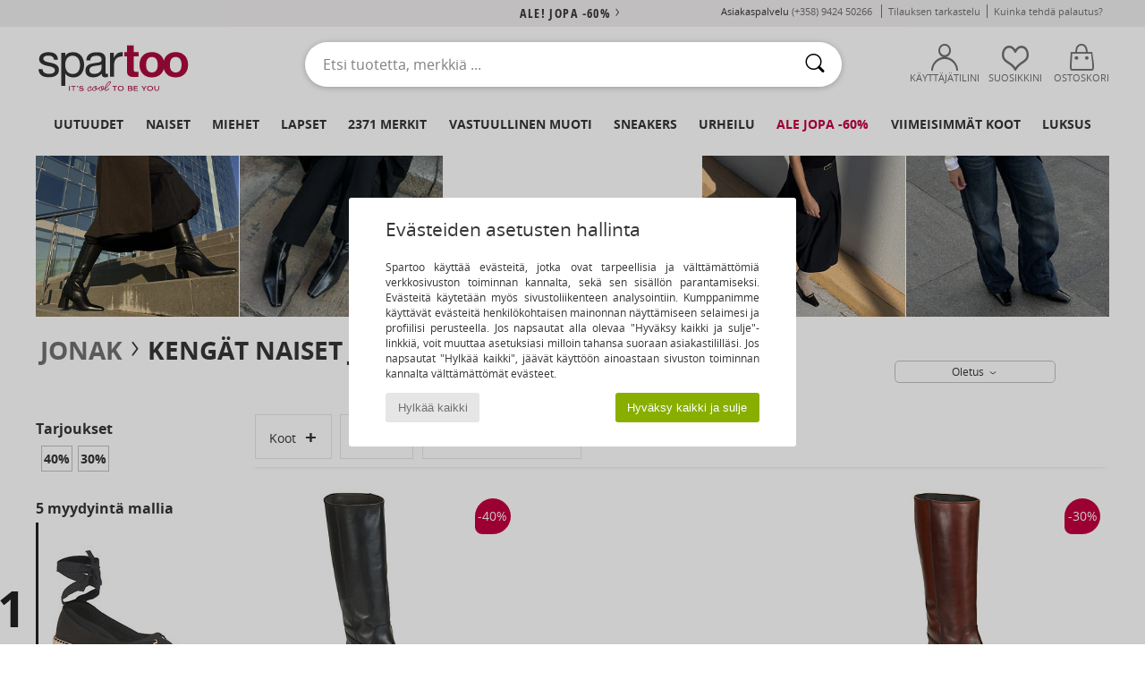

--- FILE ---
content_type: text/html; charset=UTF-8
request_url: https://www.spartoo.fi/malli-66073693-Jonak-CAVILA-naiset.php
body_size: 45081
content:

	<!DOCTYPE html>
		<html>
		<head>
			<meta charset="utf-8" />
			<meta name="viewport" content="width=device-width, initial-scale=1.0, minimum-scale=1.0, maximum-scale=1.0, user-scalable=no">
			<meta name="msapplication-navbutton-color" content="#C30040" />
			<meta http-equiv="Content-Type" content="text/html; charset=utf-8" /><meta name="robots" content="noodp" /><link rel="alternate" media="only screen and (max-width: 640px)" href="https://www.spartoo.fi/mobile/malli-66073693-Jonak-CAVILA-naiset.php" /><link rel="alternate" media="handheld" href="https://www.spartoo.fi/mobile/malli-66073693-Jonak-CAVILA-naiset.php" /><title>Kengat Saappaat Jonak CAVILA  - Ilmainen toimitus | Spartoo</title><meta name="keywords" content="spartoo, spartoo.fi, naiset, Jonak
" /><meta name="description" content="Tutustu Jonak cavila-kokoelmaan sivustolla SPARTOO.FI. ✓ Ilmainen toimitus ja palautus ► Tilaa parhaaseen hintaan Jonak cavila -tuotteita sivustolta Spartoo.fi!" />
<link rel="alternate" href="https://www.spartoo.com/modele-66073693-Jonak-CAVILA-femme.php#rst" hreflang="fr" />
<link rel="alternate" href="https://www.spartoo.co.uk/model-66073693-Jonak-CAVILA-women.php#rst" hreflang="en-gb" />
<link rel="alternate" href="https://www.spartoo.es/modelo-66073693-Jonak-CAVILA-mujer.php#rst" hreflang="es-es" />
<link rel="alternate" href="https://www.spartoo.de/Modell-66073693-Jonak-CAVILA-damen.php#rst" hreflang="de-de" />
<link rel="alternate" href="https://www.spartoo.it/modello-66073693-Jonak-CAVILA-donna.php#rst" hreflang="it-it" />
<link rel="alternate" href="https://www.spartoo.eu/model-66073693-Jonak-CAVILA-women.php#rst" hreflang="en" />
<link rel="alternate" href="https://www.spartoo.nl/model-66073693-Jonak-CAVILA-dames.php#rst" hreflang="nl-nl" />
<link rel="alternate" href="https://www.spartoo.pl/model-66073693-Jonak-CAVILA-damskie.php#rst" hreflang="pl-pl" />
<link rel="alternate" href="https://www.spartoo.se/modell-66073693-Jonak-CAVILA-dam.php#rst" hreflang="sv-se" />
<link rel="alternate" href="https://www.spartoo.dk/model-66073693-Jonak-CAVILA-dame.php#rst" hreflang="da-dk" />
<link rel="alternate" href="https://www.spartoo.fi/malli-66073693-Jonak-CAVILA-naiset.php#rst" hreflang="fi-fi" />
<link rel="alternate" href="https://www.spartoo.gr/model-66073693-Jonak-CAVILA-woman.php#rst" hreflang="el-gr" />
<link rel="alternate" href="https://www.spartoo.pt/modelo-66073693-Jonak-CAVILA-mulher.php#rst" hreflang="pt-pt" />
<link rel="alternate" href="https://www.spartoo.be/model-66073693-Jonak-CAVILA-dames.php#rst" hreflang="nl-be" />
<link rel="alternate" href="https://www.spartoo.cz/model-66073693-Jonak-CAVILA-pro-zeny.php#rst" hreflang="cs-cz" />
<link rel="alternate" href="https://www.spartoo.net/model-66073693-Jonak-CAVILA-women.php#rst" hreflang="en-us" />
<link rel="alternate" href="https://www.spartoo.cn/model-66073693-Jonak-CAVILA-women.php#rst" hreflang="" />
<link rel="alternate" href="https://www.spartoo.sk/model-66073693-Jonak-CAVILA-damy.php#rst" hreflang="sk-sk" />
<link rel="alternate" href="https://www.spartoo.hu/modell-66073693-Jonak-CAVILA-noi.php#rst" hreflang="hu-hu" />
<link rel="alternate" href="https://www.spartoo.ro/model-66073693-Jonak-CAVILA-femei.php#rst" hreflang="ro-ro" />
<link rel="alternate" href="https://www.spartoo.si/model-66073693-Jonak-CAVILA-zenske.php#rst" hreflang="si-si" />
<link rel="alternate" href="https://www.spartoo.com.hr/model-66073693-Jonak-CAVILA-zena.php#rst" hreflang="hr-hr" />
<link rel="alternate" href="https://fr.spartoo.ch/modele-66073693-Jonak-CAVILA-femme.php#rst" hreflang="ch-FR" />
<link rel="alternate" href="https://de.spartoo.ch/Modell-66073693-Jonak-CAVILA-damen.php#rst" hreflang="ch-DE" />
<link rel="alternate" href="https://it.spartoo.ch/modello-66073693-Jonak-CAVILA-donna.php#rst" hreflang="ch-IT" />
		<link rel="stylesheet" href="https://imgext.spartoo.fi/css/styles_desktop_SP-20260123.css" media="all" />
		<link rel="stylesheet" href="https://imgext.spartoo.fi/css/css_desktop_SP_fi-20260123.css" media="all" />
	<link rel="search" type="application/opensearchdescription+xml" title="www.spartoo.fi" href="/searchEngine.xml" />
		<script type="text/javascript" nonce="c5134397ed07585a42d2e267abf1b462">
			window.onerror = function (msg, err_url, line, column, error) {

				if(msg == "ResizeObserver loop limit exceeded" ||
					msg == "ResizeObserver loop completed with undelivered notifications.") {
					return;
				}

				let details = "";
				if(typeof error != "undefined" && error !== null) {
					if(typeof error.stack == "string") {
						details = error.stack;
					} else if(typeof error.toString == "function") {
						details = error.toString();
					}
				}

				var source_code = document.documentElement.innerHTML.split("\n");
				source_code.splice(line + 0, source_code.length - (line + 0));
				source_code.splice(0, line - 0);

				var post_data = "action=insert&msg=" + encodeURIComponent(msg)
					+ "&err_url=" + encodeURIComponent(err_url)
					+ "&line=" + encodeURIComponent(line)
					+ "&column=" + encodeURIComponent(column)
					+ "&error=" + encodeURIComponent(details)
					+ "&browser=" + encodeURIComponent(navigator.userAgent)
					+ "&source_code=" + encodeURIComponent(source_code.join("\n"));

				var XhrObj = new XMLHttpRequest();

				XhrObj.open("GET", "/ajax/save_javascript_error.php" + "?" + post_data);

				XhrObj.send(null);
			};
		</script>
	<script type="text/javascript" crossorigin="anonymous" src="https://imgext.spartoo.fi/js/min/js_desktop_fi.min-20260123.js"></script>
	<script type="text/javascript" crossorigin="anonymous" src="https://imgext.spartoo.fi/js/min/js_async_fi.min-20260123.js" async defer ></script>
	<script type="text/javascript" crossorigin="anonymous" src="https://imgext.spartoo.fi/js/libext/jquery/jquery.produits.js"></script>
		<link rel="apple-touch-icon" sizes="180x180" href="https://imgext.spartoo.fi/images/favicon/apple-touch-icon.png" />
		<link rel="icon" type="image/png" sizes="32x32" href="https://imgext.spartoo.fi/images/favicon/favicon-32x32.png" />
		<link rel="icon" type="image/png" sizes="16x16" href="https://imgext.spartoo.fi/images/favicon/favicon-16x16.png" />
		<link rel="manifest" href="/images/favicon/manifest.json" />
		<link rel="mask-icon" href="https://imgext.spartoo.fi/images/favicon/safari-pinned-tab.svg" color="#C30040" />
		<meta name="theme-color" content="#C30040" /><style type="text/css" media="all">@import "https://imgext.spartoo.fi/css/productList_SP-20260123.css";</style><script type="text/javascript">
			var size_selected = false;
			function sessionCustomer(id){
				var sessionId = parseInt(id);
				return sessionId;
			}
			var sessionId = parseInt(0)</script>
</head>

<body><div id="maskBlack" onclick="hide(document.getElementById('maskBlack'));hide(document.getElementById('size_grid'));return false;"></div>
				<a class="skip-link" href="#skip-link-anchor">Siirry pääsisältöön</a>
			<div id="popup_alert_parent"></div>
			<script>
				/**
				 * Fonction qui détermine si on met les cookies selon le choix du visiteur + gestion gtag
				 * @param  bool $allow_cookies Choix du visiteur du l'acceptation des cookies (1 ou 0)
				 */
				function verifCookies(allow_cookies){

					if(typeof gtag != "undefined") {
						if(allow_cookies == 1) {
							gtag("consent", "update", {
								"ad_storage": "granted",
								"analytics_storage": "granted",
								"ad_user_data": "granted",
								"ad_personalization": "granted"
							});
						} else {
							gtag("consent", "update", {
								"ad_storage": "denied",
								"analytics_storage": "denied",
								"ad_user_data": "denied",
								"ad_personalization": "denied"
							});
						}
					}

					if(allow_cookies == 1) {
						window.uetq = window.uetq || [];
						window.uetq.push("consent", "update", {"ad_storage": "granted"});
					} else {
						window.uetq = window.uetq || [];
						window.uetq.push("consent", "update", {"ad_storage": "denied"});
					}

					// #1208822 - Activation des tags
					if(allow_cookies == 1 && typeof load_tag === "function") {
						load_tag();
						setTimeout(unload_tag, SP.tags.timeout);
					}

					if($.ajax) {
						$.ajax({
							type: "GET",
							url: "../ajax/allow_cookies.php",
							data: "allow_cookies=" + allow_cookies
						}).done(function(result) {
							$(".cookies_info").hide();
						});
					} else {
						$(".cookies_info").hide();
					}
				}
			</script>


			<div class="cookies_info">
				<div class="cookies_info-pop">
					<div class="cookies_info-pop-title">Evästeiden asetusten hallinta </div>
					<div class="cookies_info-pop-text">Spartoo käyttää evästeitä, jotka ovat tarpeellisia ja välttämättömiä verkkosivuston toiminnan kannalta, sekä sen sisällön parantamiseksi. Evästeitä käytetään myös sivustoliikenteen analysointiin. Kumppanimme käyttävät evästeitä henkilökohtaisen mainonnan näyttämiseen selaimesi ja profiilisi perusteella. Jos napsautat alla olevaa "Hyväksy kaikki ja sulje"-linkkiä, voit muuttaa asetuksiasi milloin tahansa suoraan asiakastililläsi. Jos napsautat "Hylkää kaikki", jäävät käyttöön ainoastaan sivuston toiminnan kannalta välttämättömät evästeet. </div>
					<div class="cookies_info-pop-buttons">
						<button class="cookies_info-pop-buttons-refuse" onclick="javascript:verifCookies(0);">Hylkää kaikki</button>
						<button class="cookies_info-pop-buttons-accept" onclick="javascript:verifCookies(1);">Hyväksy kaikki ja sulje</button>
					</div>
				</div>
			</div><script>
			const TEXT_SEARCH_SUGGESTIONS = "Hakuehdotukset";
			const TEXT_SEARCH_BEST_SALES = "Myydyimm\u00e4t";
			var testAB_MDR4 = null;
		</script>
			<script>
				$(
					function(){
						SP.HeaderFront.header_services_init([{"index":"<a href=\"ale.php\">ale! jopa -60%<i class=\"icon-flecheDroite\"><\/i><\/a>"},{"index":"Ilmainen toimitus ja palautus"}], 0, 105);
					}
				);
			</script><div id="header_services"><div></div></div><div id="parent">
			<script type="text/javascript">
				function timer_op_right() {}
			</script>
				<header id="header">
					<div class="topLine">
						<div>
							<span>
							Asiakaspalvelu&nbsp;
							<a id="callNumber" href="tel:(+358) 9424 50266">(+358) 9424 50266<span id="call_horaires">ma-pe klo 10h-14h / 15h-18h</span></a>&nbsp;
							</span>
							<a href="https://www.spartoo.fi/tili.php?commande=1" >Tilauksen tarkastelu</a>
							<a href="javascript:faq_popup('retour');">Kuinka tehdä palautus?</a>
							
							
							
						</div>
					</div>
						<div class="header_top">
					<a href="/" class="logo">
						<img src="https://imgext.spartoo.fi/includes/languages/finnish/images/topLogo.svg" alt="Spartoo" />
					</a>
						<form  class="searchContainer search headerSearch" action="search.php" method="get" id="form_search"><input class="headerSearchBar" type="text" name="keywords" id="keywords_field" autocomplete="off" value="" onfocus="completeSearchEngine();" onclick="displayDefaultResults();" placeholder="Etsi tuotetta, merkkiä ..."  /><button id="submit_search" class="valid_search" type="submit" aria-label="Haku"><i class="icon-rechercher"></i></button>
						</form>
						<div class="headerOptions">
							<div class="headerOption">

								<a href="https://www.spartoo.fi/tili.php" ><i class="icon-persoCompte "></i>Käyttäjätilini</a></div><div class="headerOption">
				<a href="https://www.spartoo.fi/wishList_sp.php"><i class="icon-coeur"></i>Suosikkini</a></div>			<div class="headerOption" onmouseover="if(typeof(get_panier_hover) != 'undefined'){get_panier_hover();}">
								<a href="ostokori.php"><i class="icon-panier"></i>Ostoskori</a><div id="topPanier">
								</div>
							</div>
						</div>
					</div>
				</header>
		
		<nav id="nav"><ul id="onglets" onmouseover="if(typeof SP != 'undefined' && typeof SP.front != 'undefined' && typeof SP.front.lazyLoader != 'undefined'){ SP.front.lazyLoader.lazyHeader(); }"><div style="width:calc((100% - 1200px)/2);"></div>
			<li><a href="kengat-uusi-mallisto.php" >Uutuudet</a>
				<div id="menuGlobal">
					<div>
						<div class="headerMenu_linkListTitle"><a href="kengat-uusi-mallisto-naiset.php" >Naiset</a></div>
						<div class="listLiens_specialLink_newF" style="background: url(https://imgext.spartoo.fi/images//header_menu_new_sprite_ah---20251215.jpg) no-repeat 0 0;"></div>
						<div><a href="kengat-uusi-mallisto-naiset.php" >Kokoelma Syys / Talvi</a></div>
						<a href="kengat-uusi-mallisto-naiset-kengat.php" >Uutuuskengät.</a><br />
						<a href="kengat-uusi-mallisto-naiset-tekstiilit.php" >Uutuusvaatteet</a><br />
						<a href="kengat-uusi-mallisto-naiset-laukut.php" >Uutuuslaukut</a><br />&nbsp;<br />
						<a href="viikon-uutuudet-naiset.php" >Viikon uutuudet</a> <br />
						<a href="kuukauden-uutuudet-naiset.php" >Kuukauden uutuudet</a> <br />
						<div><a href="PIENET-HINNAT-st-11984-0-naiset.php" >Naisten valikoima alle 70€
  <i class="icon-flecheDroite"></i></a></div>
						<div><a href="kengat-uusi-mallisto-naiset.php" >Kaikki kauden uutuudet</a> <i class="icon-flecheDroite"></i></div>
					</div><div>
						<div class="headerMenu_linkListTitle"><a href="kengat-uusi-mallisto-miehet.php" >Miehet</a></div>
						<div class="listLiens_specialLink_newH" style="background: url(https://imgext.spartoo.fi/images//header_menu_new_sprite_ah---20251215.jpg) no-repeat 0 -87px;"></div>
						<div><a href="kengat-uusi-mallisto-miehet.php" >Kokoelma Syys / Talvi</a></div>
						<a href="kengat-uusi-mallisto-miehet-kengat.php" >Uutuuskengät.</a><br />
						<a href="kengat-uusi-mallisto-miehet-tekstiilit.php" >Uutuusvaatteet</a><br />
						<a href="kengat-uusi-mallisto-miehet-laukut.php" >Uutuuslaukut</a><br />&nbsp;<br />
						<a href="viikon-uutuudet-miehet.php" >Viikon uutuudet</a><br/>
						<a href="kuukauden-uutuudet-miehet.php" >Kuukauden uutuudet</a><br />
						<div><a href="PIENET-HINNAT-st-11984-0-miehet.php" >Miesten valikoima alle 70€
  <i class="icon-flecheDroite"></i></a></div>
						<div><a href="kengat-uusi-mallisto-miehet.php" >Kaikki kauden uutuudet</a> <i class="icon-flecheDroite"></i></div>
					</div><div>
						<div class="headerMenu_linkListTitle"><a href="kengat-uusi-mallisto-lapset.php" >Lapset</a></div>
						<div class="listLiens_specialLink_newK" style="background: url(https://imgext.spartoo.fi/images//header_menu_new_sprite_ah---20251215.jpg) no-repeat 0 -174px;"></div>
						<div><a href="kengat-uusi-mallisto-lapset.php" >Kokoelma Syys / Talvi</a></div>
						<a href="kengat-uusi-mallisto-lapset-kengat.php" >Uutuuskengät.</a><br />
						<a href="kengat-uusi-mallisto-lapset-tekstiilit.php" >Uutuusvaatteet</a><br />
						<a href="kengat-uusi-mallisto-lapset-laukut.php" >Uutuuslaukut</a><br />&nbsp;<br />
						<a href="viikon-uutuudet-lapset.php" >Viikon uutuudet</a><br/>
						<a href="kuukauden-uutuudet-lapset.php" >Kuukauden uutuudet</a> <br />
						<div><a href="PIENET-HINNAT-st-11984-0-lapset.php" >Lasten valikoima alle 70€
  <i class="icon-flecheDroite"></i></a></div>
						<div><a href="kengat-uusi-mallisto-lapset.php" >Kaikki kauden uutuudet</a> <i class="icon-flecheDroite"></i></div>
					</div><div>
						<div class="headerMenu_linkListTitle"><a href="luxustuotteet.php?classement=NEW_PRODUCTS" >Luksus</a></div>
						<div class="listLiens_specialLink_newK" style="background: url(https://imgext.spartoo.fi/images//header_menu_luxe---20251215.jpg) no-repeat 0 0;"></div>
						<div><a href="luxustuotteet.php?classement=NEW_PRODUCTS" >Kokoelma Syys / Talvi</a></div>
						<a href="luxustuotteet-kengat.php?classement=NEW_PRODUCTS" >Uutuuskengät.</a><br />
						<a href="luxustuotteet-tekstiilit.php?classement=NEW_PRODUCTS" >Uutuusvaatteet</a><br />
						<a href="luxustuotteet-laukut.php?classement=NEW_PRODUCTS" >Uutuuslaukut</a><br />
						<br />
						<br /><br /><br />
						<div><a href="luxustuotteet.php?classement=NEW_PRODUCTS" >Kaikki kauden uutuudet</a> <i class="icon-flecheDroite"></i></div>
					</div><div><div class="headerMenu_linkListTitle"><a href="tyyli-muoti.php?filterGender=f">Trendit Naiset</a></div><a href="tyyli-muoti.php?tendance_id=32219" >Viihtyisä</a><br /><a href="tyyli-muoti.php?tendance_id=32171" >Ruskean sävyt</a><br /><a href="tyyli-muoti.php?tendance_id=32123" >Tyylikäs tyttö</a><br /><a href="tyyli-muoti.php?tendance_id=32075" >Skandinaavinen tyyli</a><br /><div class="headerMenu_linkListTitle"><a href="tyyli-muoti.php?filterGender=h" class="header_gender_trend_link">Trendit Miehet</a></div><a href="tyyli-muoti.php?tendance_id=32243" >City break</a><br /><a href="tyyli-muoti.php?tendance_id=32195" >Lämpimät neuleet</a><br /><a href="tyyli-muoti.php?tendance_id=32147" >Villapaita-kausi</a><br /><a href="tyyli-muoti.php?tendance_id=32099" >Kaupungin nomadi</a><br />
					<a href="service_cadeau.php" class="header_carteKdo" style="margin-top:20px;">
						<img class="lazyHeader" src="https://imgext.spartoo.fi/images/trans.gif" data-original="https://imgext.spartoo.fi/images/header_menu_carteKdo.gif" alt="Lahjakortti muodikkaita shoppailuja varten" />
						Lahjakortti
					</a>
				</div>
			</div>
		</li>
		<li><a href="naiset.php">Naiset</a>
			<div id="menuFemme"><div>
					<div class="headerMenu_linkListTitle"><a href="kengat-naiset.php" >Naisten kengät</a></div>
					<a href="Nilkkurit-naiset-st-10217-10127-0.php" ><i class="icon-boots"></i> Nilkkurit / Bootsit</a><br /><a href="Tennarit-naiset-st-10217-10157-0.php" ><i class="icon-sneakers"></i> Tennarit</a><br /><a href="Saappaat-naiset-st-10217-10124-0.php" ><i class="icon-bottes"></i> Saappaat</a><br /><a href="Sandaalit-Puukengat-naiset-st-10217-10139-0.php" ><i class="icon-mules"></i> Sandaalit / Puukengät</a><br /><a href="Tossut-naiset-st-10217-10141-0.php" ><i class="icon-chaussons"></i> Tossut / Tohvelit</a><br /><a href="Sandaalit-naiset-st-10217-10148-0.php" ><i class="icon-sandales"></i> Sandaalit ja Avokkaat</a><br /><a href="Korkokengat-naiset-st-10217-10134-0.php" ><i class="icon-escarpins"></i> Korkokengät</a><br /><a href="Derby-kengat-et-Herrainkengat-naiset-st-10217-10156-0.php" ><i class="icon-derbies"></i> Derby-kengät & Herrainkengät</a><br /><a href="Urheilukengat-naiset-st-10217-10005-0.php" ><i class="icon-sport"></i> Urheilukengät</a><br /><a href="Mokkasiinit-et-Purjehduskengat-naiset-st-10217-10129-0.php" ><i class="icon-mocassins"></i> Mokkasiinit & Purjehduskengät</a><br /><a href="Balleriinat-naiset-st-10217-10119-0.php" ><i class="icon-ballerines"></i> Balleriinat</a><br /><a href="Varvassandaalit-naiset-st-10217-10155-0.php" ><i class="icon-tongs"></i> Varvassandaalit</a><br />
					<div><a href="PIENET-HINNAT-st-11984-0-naiset-kengat.php" >Naisten kengät alle 70€
  <i class="icon-flecheDroite"></i></a></div>
					<div><a href="kengat-naiset.php" >Kaikki naisten kengät <i class="icon-flecheDroite"></i></a></div>
				</div><div>
					<div class="headerMenu_linkListTitle"><a href="vaatteet-naiset.php" >Naisten vaatteet</a></div>
					<a href="Paksut-takit-naiset-st-10617-10168-0.php" ><i class="icon-manteaux"></i> Paksut takit</a><br /><a href="Takit-naiset-st-10617-10174-0.php" ><i class="icon-vestes"></i> Takit</a><br /><a href="Farkut-naiset-st-10617-10176-0.php" ><i class="icon-jeans"></i> Farkut</a><br /><a href="T-paidat-ET-Poolot-naiset-st-10617-10170-0.php" ><i class="icon-tshirt"></i> T-paidat & Poolot</a><br /><a href="Mekot-naiset-st-10617-10515-0.php" ><i class="icon-robes"></i> Mekot</a><br /><a href="Puserot-je-Fleecet-naiset-st-10617-10801-0.php" ><i class="icon-sweats"></i> Puserot je Fleecet</a><br /><a href="Collegehousut-ET-Ulkoiluvaatteet-naiset-st-10617-10997-0.php" ><i class="icon-joggings"></i> Collegehousut & Ulkoiluvaatteet</a><br /><a href="Housut-naiset-st-10617-10179-0.php" ><i class="icon-pantalons"></i> Housut</a><br /><a href="Pitkahihaiset-paidat-ET-Neuleet-naiset-st-10617-10171-0.php" ><i class="icon-pulls"></i> Pitkähihaiset paidat & Neuleet</a><br /><a href="Jumpsuits-naiset-st-10617-10791-0.php" ><i class="icon-salopettes"></i> Jumpsuits / Haalarit</a><br /><a href="Kauluspaidat-naiset-st-10617-10166-0.php" ><i class="icon-chemises"></i> Kauluspaidat</a><br /><a href="Legginsit-naiset-st-10617-10203-0.php" ><i class="icon-leggings"></i> Legginsit</a><br />
					<div><a href="PIENET-HINNAT-st-11984-0-naiset-tekstiilit.php" >Naisten vaatteet alle 70€
  <i class="icon-flecheDroite"></i></a></div>
					<div><a href="vaatteet-naiset.php" >Kaikki naisten vaatteet <i class="icon-flecheDroite"></i></a></div>
				</div><div>
					<div class="headerMenu_linkListTitle"><a href="Alusvaatteet-st-11474-0-naiset.php" >Naisten alusvaatteet</a></div>
					<a href="Pikkuhousut-ja-muut-alaosat-naiset-st-11474-11392-0.php" ><i class="icon-slips"></i> Pikkuhousut ja muut alaosat</a><br /><a href="Rintaliivit-naiset-st-11474-10191-0.php" ><i class="icon-soutifs"></i> Rintaliivit</a><br /><a href="Muut-alusvaatteet-naiset-st-11474-11393-0.php" ><i class="icon-underwear"></i> Muut alusvaatteet</a><br />
					<br />
					<div class="headerMenu_linkListTitle"><a href="laukut-naiset.php" >Naisten laukut</a></div>
					<a href="Matkalaukku-naiset-st-10568-10215-0.php" ><i class="icon-valise"></i> Matkalaukku</a><br /><a href="Olkalaukut-hihnalla-naiset-st-10568-10147-0.php" ><i class="icon-bandouliere"></i> Olkalaukut hihnalla</a><br /><a href="Kasilaukut-naiset-st-10568-10160-0.php" ><i class="icon-sacamain"></i> Käsilaukut</a><br /><a href="Reput-naiset-st-10568-10162-0.php" ><i class="icon-sacados"></i> Reput</a><br /><a href="Matkakassit-naiset-st-10568-10213-0.php" ><i class="icon-valise"></i> Matkakassit</a><br /><a href="Ostoskassit-naiset-st-10568-10674-0.php" ><i class="icon-cabas"></i> Ostoskassit</a><br /><a href="Lompakot-naiset-st-10568-10201-0.php" ><i class="icon-portefeuille"></i> Lompakot / Kukkarot</a><br />
					<div><a href="PIENET-HINNAT-st-11984-0-naiset-laukut.php" >Naisten laukut alle 70€
  <i class="icon-flecheDroite"></i></a></div>
					<div><a href="laukut-naiset.php" >Kaikki naisten laukut <i class="icon-flecheDroite"></i></a></div>
				</div><div>
					<div class="headerMenu_linkListTitle"><a href="kengat-urheilu-naiset.php#rst">Urheilu</a></div>
					<a href="Tennarit-naiset-st-2-10157-0.php" ><i class="icon-sneakers"></i> Tennarit</a><br /><a href="Urheilukengat-naiset-st-2-10005-0.php" ><i class="icon-sport"></i> Urheilukengät</a><br /><a href="Collegehousut-ET-Ulkoiluvaatteet-naiset-st-2-10997-0.php" ><i class="icon-joggings"></i> Collegehousut & Ulkoiluvaatteet</a><br /><a href="Nilkkurit-naiset-st-2-10127-0.php" ><i class="icon-boots"></i> Nilkkurit / Bootsit</a><br /><a href="Sandaalit-Puukengat-naiset-st-2-10139-0.php" ><i class="icon-mules"></i> Sandaalit / Puukengät</a><br />
					<br /><div class="headerMenu_linkListTitle"><a href="luxustuotteet.php">Luksus</a></div>
					<a href="Nilkkurit-naiset-st-10641-10127-0.php" ><i class="icon-boots"></i> Nilkkurit / Bootsit</a><br /><a href="Tossut-naiset-st-10641-10141-0.php" ><i class="icon-chaussons"></i> Tossut / Tohvelit</a><br /><a href="Sandaalit-Puukengat-naiset-st-10641-10139-0.php" ><i class="icon-mules"></i> Sandaalit / Puukengät</a><br /><a href="Tennarit-naiset-st-10641-10157-0.php" ><i class="icon-sneakers"></i> Tennarit</a><br /><a href="Mokkasiinit-et-Purjehduskengat-naiset-st-10641-10129-0.php" ><i class="icon-mocassins"></i> Mokkasiinit & Purjehduskengät</a><br /><a href="Kasilaukut-naiset-st-10641-10160-0.php" ><i class="icon-sacamain"></i> Käsilaukut</a><br />
				</div><div>
					<div class="headerMenu_linkListTitle"><a href="marques.php">Valitut merkit</a></div>
					<a href="birkenstock-naiset.php" >BIRKENSTOCK</a><br /><a href="skechers-naiset.php" >Skechers</a><br /><a href="Sorel-b91-naiset.php" >Sorel</a><br /><a href="UGG-b409-naiset.php" >UGG</a><br /><a href="adidas-naiset.php" >adidas</a><br />
					<br />
					<div class="headerMenu_linkListTitle" style="font-family: OpenSansCond, Arial, sans-serif;">Tutustu valikoimaan</div>
					<a href="Made-in-Europe-st-11584-0-naiset.php" ><img src="https://imgext.spartoo.fi/images//flags_alt/flag_eu.png" width="15" alt="Made in Europe" /> Made in Europe</a><br />
					<a href="kengat-suuret-koot-naiset.php" >Suuret koot</a><br />
					<a href="kengat-trendi-naiset.php" >Streetwear</a><br />
					<a href="ymparistoystavalliset-kengat-naiset.php" ><i class="icon-eco" style="color: #428863;"></i> Luontoystävällistä muotia</a><br />
					<div class="headerMenu_linkListTitle"><a href="tyyli-muoti.php?filterGender=f" class="header_gender_trend_link">Trendit</a></div>
					<a href="service_cadeau.php" class="header_carteKdo" style="margin-top:20px;">
						<img class="lazyHeader" src="https://imgext.spartoo.fi/images/trans.gif" data-original="https://imgext.spartoo.fi/images/header_menu_carteKdo.gif" alt="Lahjakortti muodikkaita shoppailuja varten" />
						Lahjakortti
					</a>
				</div></div>
		</li>
		<li><a href="miehet.php">Miehet</a>
			<div id="menuHomme">
				<div>
					<div class="headerMenu_linkListTitle"><a href="kengat-miehet.php" >Miesten kengät</a></div>
					<a href="Tennarit-miehet-st-10218-10157-0.php" ><i class="icon-sneakers"></i> Tennarit</a><br /><a href="Nilkkurit-miehet-st-10218-10127-0.php" ><i class="icon-boots"></i> Nilkkurit / Bootsit</a><br /><a href="Tossut-miehet-st-10218-10141-0.php" ><i class="icon-chaussons"></i> Tossut / Tohvelit</a><br /><a href="Derby-kengat-et-Herrainkengat-miehet-st-10218-10156-0.php" ><i class="icon-derbies"></i> Derby-kengät & Herrainkengät</a><br /><a href="Urheilukengat-miehet-st-10218-10005-0.php" ><i class="icon-sport"></i> Urheilukengät</a><br /><a href="Saappaat-miehet-st-10218-10124-0.php" ><i class="icon-bottes"></i> Saappaat</a><br /><a href="Sandaalit-Puukengat-miehet-st-10218-10139-0.php" ><i class="icon-mules"></i> Sandaalit / Puukengät</a><br /><a href="Varvassandaalit-miehet-st-10218-10155-0.php" ><i class="icon-tongs"></i> Varvassandaalit</a><br /><a href="Skate-kengat-miehet-st-10218-10150-0.php" ><i class="icon-skate"></i> Skate</a><br /><a href="Mokkasiinit-et-Purjehduskengat-miehet-st-10218-10129-0.php" ><i class="icon-mocassins"></i> Mokkasiinit & Purjehduskengät</a><br /><a href="Tennarit-miehet-st-10218-10152-0.php" ><i class="icon-slipon"></i> Tennarit</a><br /><a href="Espadrillot-miehet-st-10218-10135-0.php" ><i class="icon-espadrilles"></i> Espadrillot</a><br />
					<div><a href="PIENET-HINNAT-st-11984-0-miehet-kengat.php" >Miesten kengät alle 70€
  <i class="icon-flecheDroite"></i></a></div>
					<div><a href="kengat-miehet.php" >Kaikki miesten kengät <i class="icon-flecheDroite"></i></a></div>
				</div><div>
					<div class="headerMenu_linkListTitle"><a href="vaatteet-miehet.php" >Miesten vaatteet</a></div>
					<a href="T-paidat-ET-Poolot-miehet-st-10617-10170-0.php" ><i class="icon-tshirt"></i> T-paidat & Poolot</a><br /><a href="Farkut-miehet-st-10617-10176-0.php" ><i class="icon-jeans"></i> Farkut</a><br /><a href="Puserot-je-Fleecet-miehet-st-10617-10801-0.php" ><i class="icon-sweats"></i> Puserot je Fleecet</a><br /><a href="Collegehousut-ET-Ulkoiluvaatteet-miehet-st-10617-10997-0.php" ><i class="icon-joggings"></i> Collegehousut & Ulkoiluvaatteet</a><br /><a href="Housut-miehet-st-10617-10179-0.php" ><i class="icon-pantalons"></i> Housut</a><br /><a href="Paksut-takit-miehet-st-10617-10168-0.php" ><i class="icon-manteaux"></i> Paksut takit</a><br /><a href="Takit-miehet-st-10617-10174-0.php" ><i class="icon-vestes"></i> Takit</a><br /><a href="Kauluspaidat-miehet-st-10617-10166-0.php" ><i class="icon-chemises"></i> Kauluspaidat</a><br /><a href="Pitkahihaiset-paidat-ET-Neuleet-miehet-st-10617-10171-0.php" ><i class="icon-pulls"></i> Pitkähihaiset paidat & Neuleet</a><br /><a href="Shortsit-ET-Bermuda-shortsit-miehet-st-10617-10181-0.php" ><i class="icon-bermudas"></i> Shortsit & Bermuda-shortsit</a><br /><a href="Uimapuvut-miehet-st-10617-10193-0.php" ><i class="icon-maillotsbain"></i> Uima-asut & Uimashortsit</a><br /><a href="Yoasut-miehet-st-10617-9988-0.php" ><i class="icon-pyjamas"></i> Yöasut</a><br />
					<div><a href="PIENET-HINNAT-st-11984-0-miehet-tekstiilit.php" >Miesten vaatteet alle 70€
  <i class="icon-flecheDroite"></i></a></div>
					<div><a href="vaatteet-miehet.php" >Kaikki miesten vaatteet <i class="icon-flecheDroite"></i></a></div>
				</div><div>
					<div class="headerMenu_linkListTitle"><a href="Alusvaatteet-st-11474-0-miehet.php" >Miesten alusvaatteet</a></div>
					<a href="Bokserit-miehet-st-11474-10185-0.php" ><i class="icon-boxers"></i> Bokserit</a><br /><a href="Alushousut-miehet-st-11474-10187-0.php" ><i class="icon-calecons"></i> Alushousut</a><br /><a href="Alushousut-miehet-st-11474-10190-0.php" ><i class="icon-slips"></i> Alushousut</a><br />
					<br />
					<div class="headerMenu_linkListTitle"><a href="laukut-miehet.php" >Miesten laukut</a></div>
					<a href="Matkalaukku-miehet-st-10568-10215-0.php" ><i class="icon-valise"></i> Matkalaukku</a><br /><a href="Reput-miehet-st-10568-10162-0.php" ><i class="icon-sacados"></i> Reput</a><br /><a href="Matkakassit-miehet-st-10568-10213-0.php" ><i class="icon-valise"></i> Matkakassit</a><br /><a href="Lompakot-miehet-st-10568-10201-0.php" ><i class="icon-portefeuille"></i> Lompakot / Kukkarot</a><br /><a href="Kasilaukut-miehet-st-10568-10160-0.php" ><i class="icon-sacamain"></i> Käsilaukut</a><br /><a href="Pikkulaukut-miehet-st-10568-10677-0.php" ><i class="icon-pochette"></i> Pikkulaukut</a><br /><a href="Urheilulaukut-miehet-st-10568-10146-0.php" ><i class="icon-sacsport"></i> Urheilulaukut</a><br />
					<div><a href="PIENET-HINNAT-st-11984-0-miehet-laukut.php" >Miesten laukut alle 70€
  <i class="icon-flecheDroite"></i></a></div>
					<div><a href="laukut-miehet.php" >Kaikki miesten laukut <i class="icon-flecheDroite"></i></a></div>
				</div><div>
					<div class="headerMenu_linkListTitle">
						<a href="kengat-urheilu-miehet.php#rst">
							Urheilu
						</a>
					</div>
					<a href="Urheilukengat-miehet-st-2-10005-0.php" ><i class="icon-sport"></i> Urheilukengät</a><br /><a href="Tennarit-miehet-st-2-10157-0.php" ><i class="icon-sneakers"></i> Tennarit</a><br /><a href="Collegehousut-ET-Ulkoiluvaatteet-miehet-st-2-10997-0.php" ><i class="icon-joggings"></i> Collegehousut & Ulkoiluvaatteet</a><br /><a href="Nilkkurit-miehet-st-2-10127-0.php" ><i class="icon-boots"></i> Nilkkurit / Bootsit</a><br /><a href="Sandaalit-Puukengat-miehet-st-2-10139-0.php" ><i class="icon-mules"></i> Sandaalit / Puukengät</a><br />
					<br /><div class="headerMenu_linkListTitle"><a href="luxustuotteet.php">Luksus</a></div>
					<a href="Tossut-miehet-st-10641-10141-0.php" ><i class="icon-chaussons"></i> Tossut / Tohvelit</a><br /><a href="Tennarit-miehet-st-10641-10157-0.php" ><i class="icon-sneakers"></i> Tennarit</a><br /><a href="Nilkkurit-miehet-st-10641-10127-0.php" ><i class="icon-boots"></i> Nilkkurit / Bootsit</a><br /><a href="T-paidat-ET-Poolot-miehet-st-10641-10170-0.php" ><i class="icon-tshirt"></i> T-paidat & Poolot</a><br /><a href="Pitkahihaiset-paidat-ET-Neuleet-miehet-st-10641-10171-0.php" ><i class="icon-pulls"></i> Pitkähihaiset paidat & Neuleet</a><br /><a href="Puserot-je-Fleecet-miehet-st-10641-10801-0.php" ><i class="icon-sweats"></i> Puserot je Fleecet</a><br />

				</div><div>
					<div class="headerMenu_linkListTitle"><a href="marques.php">Valitut merkit</a></div>
					<a href="DC-Shoes-b61-miehet.php" >DC Shoes</a><br /><a href="Panama-Jack-b320-miehet.php" >Panama Jack</a><br /><a href="skechers-miehet.php" >Skechers</a><br /><a href="UGG-b409-miehet.php" >UGG</a><br /><a href="adidas-miehet.php" >adidas</a><br />
					<br />
					<div class="headerMenu_linkListTitle" style="font-family: OpenSansCond, Arial, sans-serif;">Tutustu valikoimaan</div>
					<a href="Made-in-Europe-st-11584-0-miehet.php" >
						<img src="https://imgext.spartoo.fi/images//flags_alt/flag_eu.png" width="15" alt="Made in Europe" /> Made in Europe
					</a><br />
					<a href="kengat-suuret-koot-miehet.php" >
						Suuret koot
					</a><br />
					<a href="kengat-trendi-miehet.php" >
						Streetwear
					</a><br />
					<a href="ymparistoystavalliset-kengat-miehet.php" >
						<i class="icon-eco" style="color: #428863;"></i> Luontoystävällistä muotia
					</a><br />
					<div class="headerMenu_linkListTitle">
						<a href="tyyli-muoti.php?filterGender=h" class="header_gender_trend_link">
							Trendit
						</a>
					</div>
					<a href="service_cadeau.php" class="header_carteKdo" style="margin-top:20px;">
						<img class="lazyHeader" src="https://imgext.spartoo.fi/images/trans.gif" data-original="https://imgext.spartoo.fi/images/header_menu_carteKdo.gif" alt="Lahjakortti muodikkaita shoppailuja varten" />
						Lahjakortti
					</a>
				</div>
			</div>
		</li>
		<li><a href="lapsi.php">Lapset</a>
			<div id="menuEnfant">
				<div>
					<div class="headerMenu_linkListTitle"><a href="vauvat.php" >Vauvat (0-2 vuotta)</a></div>
					<a href="Tossut-st-32-10141.php" ><i class="icon-chaussons"></i> Tossut / Tohvelit</a><br /><a href="Tennarit-st-32-10157.php" ><i class="icon-sneakers"></i> Tennarit</a><br /><a href="Nilkkurit-st-32-10127.php" ><i class="icon-boots"></i> Nilkkurit / Bootsit</a><br /><a href="Tennarit-st-32-10152.php" ><i class="icon-slipon"></i> Tennarit</a><br /><a href="Sandaalit-st-32-10148.php" ><i class="icon-sandales"></i> Sandaalit ja Avokkaat</a><br />
					<a href="Mekot-st-32-10515.php" ><i class="icon-robes"></i> Mekot</a><br /><a href="Lasten-bodyt-st-32-12265.php" > Lasten bodyt</a><br /><a href="T-paidat-ET-Poolot-st-32-10170.php" ><i class="icon-tshirt"></i> T-paidat & Poolot</a><br />
					<br /><br />
					<div><a href="PIENET-HINNAT-st-11984-0-lapset.php" >Valikoima alle 70€
  <i class="icon-flecheDroite"></i></a></div>
					<div><a href="vauvat-kengat.php" >Kaikki kengät <i class="icon-flecheDroite"></i></a></div>
					<div><a href="vauvat-tekstiilit.php" >Kaikki vaatteet <i class="icon-flecheDroite"></i></a></div>
					<div><a href="vauvat-laukut.php" >Kaikki laukut <i class="icon-flecheDroite"></i></a></div>
				</div><div>
					<div class="headerMenu_linkListTitle"><a href="lapset.php" >Lapset (2-12 vuotta)</a></div>
					<a href="Tennarit-st-33-10157.php" ><i class="icon-sneakers"></i> Tennarit</a><br /><a href="Nilkkurit-st-33-10127.php" ><i class="icon-boots"></i> Nilkkurit / Bootsit</a><br /><a href="Saappaat-st-33-10124.php" ><i class="icon-bottes"></i> Saappaat</a><br /><a href="Sandaalit-Puukengat-st-33-10139.php" ><i class="icon-mules"></i> Sandaalit / Puukengät</a><br /><a href="Tossut-st-33-10141.php" ><i class="icon-chaussons"></i> Tossut / Tohvelit</a><br />
					<a href="Yoasut-st-33-9988.php" ><i class="icon-pyjamas"></i> Yöasut</a><br /><a href="T-paidat-ET-Poolot-st-33-10170.php" ><i class="icon-tshirt"></i> T-paidat & Poolot</a><br /><a href="Mekot-st-33-10515.php" ><i class="icon-robes"></i> Mekot</a><br />
					<a href="Reput-st-33-10162.php" ><i class="icon-sacados"></i> Reput</a><br /><a href="Koululaukut-st-33-10610.php" ><i class="icon-cartable"></i> Koululaukut</a><br />
					<div><a href="PIENET-HINNAT-st-11984-0-lapset.php" >Valikoima alle 70€
  <i class="icon-flecheDroite"></i></a></div>
					<div><a href="lapset-kengat.php" >Kaikki kengät <i class="icon-flecheDroite"></i></a></div>
					<div><a href="lapset-tekstiilit.php" >Kaikki vaatteet <i class="icon-flecheDroite"></i></a></div>
					<div><a href="lapset-laukut.php" >Kaikki laukut <i class="icon-flecheDroite"></i></a></div>
				</div><div>
					<div class="headerMenu_linkListTitle"><a href="nuoret.php" >Nuoret (12-16 vuotta)</a></div>
					<a href="Tennarit-st-34-10157.php" ><i class="icon-sneakers"></i> Tennarit</a><br /><a href="Nilkkurit-st-34-10127.php" ><i class="icon-boots"></i> Nilkkurit / Bootsit</a><br /><a href="Saappaat-st-34-10124.php" ><i class="icon-bottes"></i> Saappaat</a><br /><a href="Sandaalit-st-34-10148.php" ><i class="icon-sandales"></i> Sandaalit ja Avokkaat</a><br /><a href="Urheilukengat-st-34-10005.php" ><i class="icon-sport"></i> Urheilukengät</a><br />
					<a href="T-paidat-ET-Poolot-st-34-10170.php" ><i class="icon-tshirt"></i> T-paidat & Poolot</a><br /><a href="Uimapuvut-st-34-10193.php" ><i class="icon-maillotsbain"></i> Uima-asut & Uimashortsit</a><br /><a href="Puserot-je-Fleecet-st-34-10801.php" ><i class="icon-sweats"></i> Puserot je Fleecet</a><br />
					<a href="Reput-st-34-10162.php" ><i class="icon-sacados"></i> Reput</a><br /><a href="Pussukat-st-34-10566.php" ><i class="icon-trousse"></i> Pussukat</a><br />
					<div><a href="PIENET-HINNAT-st-11984-0-lapset.php" >Valikoima alle 70€
  <i class="icon-flecheDroite"></i></a></div>
					<div><a href="nuoret-kengat.php" >Kaikki kengät <i class="icon-flecheDroite"></i></a></div>
					<div><a href="nuoret-tekstiilit.php" >Kaikki vaatteet <i class="icon-flecheDroite"></i></a></div>
					<div><a href="nuoret-laukut.php" >Kaikki laukut <i class="icon-flecheDroite"></i></a></div>
				</div>
				<div>
					<div class="headerMenu_linkListTitle"><a href="marques.php">Valitut merkit</a></div>
					<a href="birkenstock-lapset.php" >BIRKENSTOCK</a><br /><a href="Citrouille-et-Compagnie-b1154-lapset.php" >Citrouille et Compagnie</a><br /><a href="Dr.-Martens-b76-lapset.php" >Dr. Martens</a><br /><a href="Easy-Peasy-b7936-lapset.php" >Easy Peasy</a><br /><a href="GBB-b487-lapset.php" >GBB</a><br /><a href="Gioseppo-b1009-lapset.php" >Gioseppo</a><br /><a href="Kimberfeel-b67690-lapset.php" >Kimberfeel</a><br /><a href="Little-Mary-b806-lapset.php" >Little Mary</a><br /><a href="ralph-lauren-lapset.php" >Polo Ralph Lauren</a><br /><a href="skechers-lapset.php" >Skechers</a><br /><a href="Sorel-b91-lapset.php" >Sorel</a><br /><a href="UGG-b409-lapset.php" >UGG</a><br /><a href="adidas-lapset.php" >adidas</a><br />
					<div><a href="merkit.php?gender=K" >Katso kaikki lasten merkit <i class="icon-flecheDroite"></i></a></div>
				</div><div>
					<div class="headerMenu_linkListTitle" style="font-family: OpenSansCond, Arial, sans-serif; font-size: 15px;">Tuotemerkki</div><a href="Citrouille-et-Compagnie-b1154.php#rst">
						<img class="lazyHeader" src="https://imgext.spartoo.fi/images/trans.gif" data-original="https://imgext.spartoo.fi/images/header_kids_1154---20251215.jpg" alt="Citrouille et Compagnie" />
					</a>
		<a href="service_cadeau.php" class="header_carteKdo" style="margin-top:20px;">
						<img class="lazyHeader" src="https://imgext.spartoo.fi/images/trans.gif" data-original="https://imgext.spartoo.fi/images/header_menu_carteKdo.gif" alt="Lahjakortti muodikkaita shoppailuja varten" />
						Lahjakortti
					</a>
				</div>
			</div>
		</li>
				<li>
					<a href="merkit.php" id="headerMenuBrand">2371 Merkit</a>
					<div id="menuBrand">
						<ul>
							<li>
								<p class="menuBrandDiv">Top 100</p>
								<div id="topBrand">
									<div class="listBrand"><span class="brandLetter">A</span><br /><a href="adidas.php" >adidas</a><br /><a href="adidas-TERREX-b74646.php" >adidas TERREX</a><br /><a href="Aigle-b16.php" >Aigle</a><br /><a href="Airstep-b511.php" >Airstep / A.S.98</a><br /><a href="Allrounder-by-Mephisto-b2421.php" >Allrounder by Mephisto</a><br /><a href="Art-b105.php" >Art</a><br /><a href="Asics-b63.php" >Asics</a><br /><span class="brandLetter">B</span><br /><a href="birkenstock.php" >BIRKENSTOCK</a><br />
						<a href="BOTD-b29549.php" class="bestBrand">BOTD</a>
						<br>
						<a href="Betty-London-b939.php" class="bestBrand">Betty London</a>
						<br><a href="Buffalo-b22.php" >Buffalo</a><br /><span class="brandLetter">C</span><br /><a href="Camper-b32.php" >Camper</a><br />
						<a href="Carlington-b472.php" class="bestBrand">Carlington</a>
						<br>
						<a href="Casual-Attitude-b985.php" class="bestBrand">Casual Attitude</a>
						<br><a href="Caterpillar-b228.php" >Caterpillar</a><br />
						<a href="Citrouille-et-Compagnie-b1154.php" class="bestBrand">Citrouille et Compagnie</a>
						<br><a href="Clarks-b21.php" >Clarks</a><br /><a href="Coach-b59002.php" >Coach</a><br /><a href="Columbia-b23.php" >Columbia</a><br /><a href="Converse-b5.php" >Converse</a><br />
									</div>
									<div class="listBrand"><a href="Crocs-b508.php" >Crocs</a><br /><span class="brandLetter">D</span><br /><a href="D.Franklin-b88188.php" >D.Franklin</a><br /><a href="DC-Shoes-b61.php" >DC Shoes</a><br /><a href="David-Jones-b996.php" >David Jones</a><br /><a href="Dickies-b938.php" >Dickies</a><br /><a href="Dorking-b680.php" >Dorking</a><br />
						<a href="Dr.-Martens-b76.php" class="bestBrand">Dr. Martens</a>
						<br>
						<a href="Dream-in-Green-b940.php" class="bestBrand">Dream in Green</a>
						<br><span class="brandLetter">E</span><br />
						<a href="Easy-Peasy-b7936.php" class="bestBrand">Easy Peasy</a>
						<br><a href="El-Naturalista-b43.php" >El Naturalista</a><br /><span class="brandLetter">F</span><br />
						<a href="Fashion-brands-b68758.php" class="bestBrand">Fashion brands</a>
						<br><a href="Feiyue-b914.php" >Feiyue</a><br />
						<a href="Fericelli-b984.php" class="bestBrand">Fericelli</a>
						<br><a href="Fluchos-b678.php" >Fluchos</a><br /><a href="Furla-b28082.php" >Furla</a><br /><span class="brandLetter">G</span><br />
						<a href="GBB-b487.php" class="bestBrand">GBB</a>
						<br><a href="Gabor-b629.php" >Gabor</a><br /><a href="Gant-b83.php" >Gant</a><br /><a href="Geox-b40.php" >Geox</a><br />
									</div>
									<div class="listBrand"><a href="Giesswein-b243.php" >Giesswein</a><br /><a href="Gioseppo-b1009.php" >Gioseppo</a><br /><a href="Guess-b775.php" >Guess</a><br /><span class="brandLetter">H</span><br /><a href="HEYDUDE-b88155.php" >HEYDUDE</a><br /><a href="HOFF-b62266.php" >HOFF</a><br /><a href="Havaianas-b333.php" >Havaianas</a><br /><a href="Helly-Hansen-b1156.php" >Helly Hansen</a><br /><span class="brandLetter">I</span><br /><a href="Inuikii-b88559.php" >Inuikii</a><br /><span class="brandLetter">J</span><br />
						<a href="JB-Martin-b108.php" class="bestBrand">JB Martin</a>
						<br><a href="JDY-b46320.php" >JDY</a><br /><a href="JOTT-b58125.php" >JOTT</a><br /><a href="Josef-Seibel-b1925.php" >Josef Seibel</a><br /><span class="brandLetter">K</span><br /><a href="KAMIK-b1166.php" >KAMIK</a><br /><a href="Karston-b39956.php" >Karston</a><br /><a href="Keen-b85.php" >Keen</a><br /><a href="Kimberfeel-b67690.php" >Kimberfeel</a><br /><a href="Kipling-b126.php" >Kipling</a><br /><span class="brandLetter">L</span><br /><a href="ralph-lauren.php" >Lauren Ralph Lauren</a><br />
									</div>
									<div class="listBrand"><a href="Les-Tropeziennes-par-M.Belarbi-b118.php" >Les Tropeziennes par M.Be..</a><br /><a href="Levi-s-b95.php" >Levi's</a><br />
						<a href="Little-Mary-b806.php" class="bestBrand">Little Mary</a>
						<br><a href="Lloyd-b1913.php" >Lloyd</a><br /><span class="brandLetter">M</span><br /><a href="MICHAEL-Michael-Kors-b2093.php" >MICHAEL Michael Kors</a><br /><a href="Mapache-b88569.php" >Mapache</a><br /><a href="Merrell-b231.php" >Merrell</a><br /><a href="Miu-Miu-b1428.php" >Miu Miu</a><br /><a href="Moon-Boot-b692.php" >Moon Boot</a><br />
						<a href="Moony-Mood-b551.php" class="bestBrand">Moony Mood</a>
						<br><a href="Morgan-b98.php" >Morgan</a><br /><span class="brandLetter">N</span><br /><a href="Napapijri-b1646.php" >Napapijri</a><br /><a href="NeroGiardini-b51792.php" >NeroGiardini</a><br /><a href="New-Balance-b337.php" >New Balance</a><br /><a href="New-Rock-b26.php" >New Rock</a><br /><a href="Nike-b4.php" >Nike</a><br /><span class="brandLetter">O</span><br /><a href="Only-b1500.php" >Only</a><br /><a href="Only-Play-b2152.php" >Only Play</a><br /><span class="brandLetter">P</span><br /><a href="palladium.php" >Palladium</a><br />
									</div>
									<div class="listBrand">
						<a href="Panama-Jack-b320.php" class="bestBrand">Panama Jack</a>
						<br><a href="birkenstock.php" >Papillio</a><br /><a href="Patagonia-b671.php" >Patagonia</a><br />
						<a href="Pellet-b1526.php" class="bestBrand">Pellet</a>
						<br><a href="Petit-Bateau-b866.php" >Petit Bateau</a><br /><a href="Pikolinos-b113.php" >Pikolinos</a><br /><a href="ralph-lauren.php" >Polo Ralph Lauren</a><br /><a href="Priv-Lab-b51060.php" >Priv Lab</a><br /><a href="Puma-b36.php" >Puma</a><br /><span class="brandLetter">R</span><br /><a href="Red-Wing-b1120.php" >Red Wing</a><br /><a href="Rieker-b785.php" >Rieker</a><br /><span class="brandLetter">S</span><br /><a href="Sanita-b963.php" >Sanita</a><br /><a href="Shepherd-b1517.php" >Shepherd</a><br />
						<a href="skechers.php" class="bestBrand">Skechers</a>
						<br><a href="Sloggi-b57017.php" >Sloggi </a><br />
						<a href="So-Size-b1542.php" class="bestBrand">So Size</a>
						<br><a href="Sorel-b91.php" >Sorel</a><br /><a href="Superdry-b1518.php" >Superdry</a><br /><a href="Sweet-Lemon-b35790.php" >Sweet Lemon</a><br /><span class="brandLetter">T</span><br /><a href="TUK-b277.php" >TUK</a><br />
									</div>
									<div class="listBrand"><a href="Tamaris-b595.php" >Tamaris</a><br /><a href="The-North-Face-b627.php" >The North Face</a><br /><a href="Timberland-b103.php" >Timberland</a><br /><a href="Tom-Tailor-b1531.php" >Tom Tailor</a><br /><a href="tommy-hilfiger.php" >Tommy Hilfiger</a><br /><span class="brandLetter">U</span><br />
						<a href="UGG-b409.php" class="bestBrand">UGG</a>
						<br><span class="brandLetter">V</span><br /><a href="Vagabond-Shoemakers-b688.php" >Vagabond Shoemakers</a><br /><a href="Vans-b52.php" >Vans</a><br /><a href="Vero-Moda-b1501.php" >Vero Moda</a><br /><a href="Victoria-b485.php" >Victoria</a><br /><a href="Vila-b1602.php" >Vila</a><br /><span class="brandLetter">W</span><br /><a href="Wilson-b2882.php" >Wilson</a><br /><a href="Wonders-b707.php" >Wonders</a><br /><span class="brandLetter">Y</span><br />
						<a href="Yurban-b1893.php" class="bestBrand">Yurban</a>
						<br>
									</div>
								</div>
							</li>
							<li>
								<p class="menuBrandDiv">A - B</p>
								<div id="brand1">
									<div class="listBrand"><span class="brandLetter">#</span><br /><a href="24-Hrs-b2160.php" >24 Hrs</a><br /><a href="48-Horas-b2265.php" >48 Horas</a><br /><a href="4F-b36530.php" >4F</a><br /><a href="4U-Cavaldi-b73602.php" >4U Cavaldi</a><br /><a href="4Us-Paciotti-b50180.php" >4Us Paciotti</a><br /><span class="brandLetter">A</span><br /><a href="Abanderado-b42124.php" >Abanderado</a><br /><a href="Abbacino-b27091.php" >Abbacino</a><br /><a href="Acebo-s-b10187.php" >Acebo's</a><br /><a href="adidas.php" class="bestBrand">adidas</a><br /><a href="adidas-TERREX-b74646.php" class="bestBrand">adidas TERREX</a><br /><a href="Adige-b65134.php" >Adige</a><br /><a href="Adore-b38728.php" >Adore</a><br /><a href="Aeronautica-Militare-b2459.php" >Aeronautica Mili..</a><br /><a href="Affenzahn-b61836.php" >Affenzahn</a><br /><a href="After-Label-b58451.php" >After Label</a><br /><a href="Agatha-Ruiz-de-la-Prada-b481.php" >Agatha Ruiz de l..</a><br /><a href="Agl-b37987.php" >Agl</a><br /><a href="Aigle-b16.php" class="bestBrand">Aigle</a><br /><a href="Airoh-b74865.php" >Airoh</a><br /><a href="Airstep-b511.php" class="bestBrand">Airstep / A.S.98</a><br /><a href="Aku-b2934.php" >Aku</a><br />
												</div>
												<div class="listBrand"><a href="Albano-b2429.php" >Albano</a><br /><a href="Allrounder-by-Mephisto-b2421.php" class="bestBrand">Allrounder by Me..</a><br /><a href="ALMA-EN-PENA-b88227.php" >ALMA EN PENA</a><br /><a href="ALOHAS-b88139.php" >ALOHAS</a><br /><a href="Alpe-b89105.php" >Alpe</a><br /><a href="Alpha-Studio-b42007.php" >Alpha Studio</a><br /><a href="Alpine-Pro-b34178.php" >Alpine Pro</a><br /><a href="Altonadock-b45308.php" >Altonadock</a><br /><a href="Alviero-Martini-b2129.php" >Alviero Martini</a><br /><a href="Always-Wild-b42684.php" >Always Wild</a><br /><a href="Ama-Brand-b64795.php" >Ama Brand</a><br /><a href="Amarpies-b42054.php" >Amarpies</a><br /><a href="American-Retro-b2010.php" >American Retro</a><br /><a href="Andinas-b2354.php" >Andinas</a><br /><a href="Anekke-b41132.php" >Anekke</a><br /><a href="Angel-Alarcon-b7812.php" >Angel Alarcon</a><br /><a href="Angelitos-b2348.php" >Angelitos</a><br /><a href="Ania-Haie-b81341.php" >Ania Haie</a><br /><a href="Anthology-Paris-b88827.php" >Anthology Paris</a><br /><a href="Antik-Batik-b1881.php" >Antik Batik</a><br /><a href="Antony-Morato-b1950.php" >Antony Morato</a><br /><a href="Apepazza-b903.php" >Apepazza</a><br /><a href="Apple-Of-Eden-b29333.php" >Apple Of Eden</a><br />
												</div>
												<div class="listBrand"><a href="Ara-b786.php" >Ara</a><br /><a href="Arctica-b63334.php" >Arctica</a><br /><a href="Argenta-b20354.php" >Argenta</a><br /><a href="ARIZONA-LOVE-b88825.php" >ARIZONA LOVE</a><br /><a href="Armand-Basi-b5842.php" >Armand Basi</a><br /><a href="Armani-Exchange-st-11503-0.php" >Armani Exchange</a><br /><a href="Armani-jeans-b33342.php" >Armani jeans</a><br /><a href="Armistice-b43017.php" >Armistice</a><br /><a href="Art-b105.php" class="bestBrand">Art</a><br /><a href="Art-of-Soule-b754.php" >Art of Soule</a><br /><a href="Artdeco-b41262.php" >Artdeco</a><br /><a href="Artiker-b50267.php" >Artiker</a><br /><a href="Asics-b63.php" class="bestBrand">Asics</a><br /><a href="Asp-b51661.php" >Asp</a><br /><a href="Asso-b9907.php" >Asso</a><br /><a href="Aster-b117.php" >Aster</a><br /><a href="Australian-b26879.php" >Australian</a><br /><a href="Autry-b62293.php" >Autry</a><br /><a href="Avril-b44142.php" >Avril</a><br /><span class="brandLetter">B</span><br /><a href="BETw-b20223.php" >B&w</a><br /><a href="B.young-b441.php" >B.young</a><br /><a href="Babolat-b10929.php" >Babolat</a><br />
												</div>
												<div class="listBrand"><a href="Baerchi-b7806.php" >Baerchi</a><br /><a href="Bagatt-b20117.php" >Bagatt</a><br /><a href="Baldinini-b30101.php" >Baldinini</a><br /><a href="Balducci-b7863.php" >Balducci</a><br /><a href="Ballantyne-b8735.php" >Ballantyne</a><br /><a href="Ballop-b41014.php" >Ballop</a><br /><a href="Bally-b4062.php" >Bally</a><br /><a href="Bambineli-b85693.php" >Bambineli</a><br /><a href="Banana-Moon-b1593.php" >Banana Moon</a><br /><a href="Barberini-s-b38881.php" >Barberini's</a><br /><a href="Barbour-b1933.php" >Barbour</a><br /><a href="Barrow-b62760.php" >Barrow</a><br /><a href="Be-Only-b734.php" >Be Only</a><br /><a href="Bearpaw-b1004.php" >Bearpaw</a><br /><a href="Befado-b8222.php" >Befado</a><br /><a href="Bellevue-b81229.php" >Bellevue</a><br /><a href="Belstaff-b7632.php" >Belstaff</a><br /><a href="Beltimore-b73593.php" >Beltimore</a><br /><a href="Ben-Sherman-b822.php" >Ben Sherman</a><br /><a href="Benetton-b1160.php" >Benetton</a><br /><a href="Bensimon-b330.php" >Bensimon</a><br /><a href="BEPPI-b31117.php" >BEPPI</a><br /><a href="Bergans-b13543.php" >Bergans</a><br />
												</div>
												<div class="listBrand"><a href="Berghaus-b12633.php" >Berghaus</a><br /><a href="Betsy-b34004.php" >Betsy</a><br /><a href="Betty-London-b939.php" class="bestBrand">Betty London</a><br /><a href="Bhpc-b29470.php" >Bhpc</a><br /><a href="Bibi-Lou-b6920.php" >Bibi Lou</a><br /><a href="Big-Star-b1019.php" >Big Star</a><br /><a href="Bikkembergs-b66.php" >Bikkembergs</a><br /><a href="Billabong-b852.php" >Billabong</a><br /><a href="Bioline-b35868.php" >Bioline</a><br /><a href="Biomecanics-b52797.php" >Biomecanics</a><br /><a href="Bionatura-b8644.php" >Bionatura</a><br /><a href="birkenstock.php" class="bestBrand">BIRKENSTOCK</a><br /><a href="Bisgaard-b65305.php" >Bisgaard</a><br /><a href="Bizzotto-b71837.php" >Bizzotto</a><br /><a href="Blackstone-b176.php" >Blackstone</a><br /><a href="Blanditos-b75371.php" >Blanditos</a><br /><a href="Blauer-b89141.php" >Blauer</a><br /><a href="Blauer-b3042.php" >Blauer</a><br /><a href="Blugirl-b9670.php" >Blugirl</a><br /><a href="Blundstone-b30403.php" >Blundstone</a><br /><a href="Bobux-b17268.php" >Bobux</a><br /><a href="Bonino-b2213.php" >Bonino</a><br /><a href="Bons-baisers-de-Paname-b61627.php" >Bons baisers de ..</a><br />
												</div>
												<div class="listBrand"><a href="Bonton-b88466.php" >Bonton</a><br /><a href="Borghese-b50568.php" >Borghese</a><br /><a href="BOSS-b41020.php" >BOSS</a><br /><a href="BOTD-b29549.php" class="bestBrand">BOTD</a><br /><a href="Bourjois-b42528.php" >Bourjois</a><br /><a href="Braccialini-b904.php" >Braccialini</a><br /><a href="Break-And-Walk-b11901.php" >Break And Walk</a><br /><a href="Breezy-Rollers-b88509.php" >Breezy Rollers</a><br /><a href="Brett-ET-Sons-b279.php" >Brett & Sons</a><br /><a href="Brigitte-Bardot-b1797.php" >Brigitte Bardot</a><br /><a href="British-Knights-b7161.php" >British Knights</a><br /><a href="Bronx-b232.php" >Bronx</a><br /><a href="Broste-Copenhagen-b67217.php" >Broste Copenhage..</a><br /><a href="Bruno-Premi-b6753.php" >Bruno Premi</a><br /><a href="Bueno-Shoes-b32715.php" >Bueno Shoes</a><br /><a href="Buff-b8475.php" >Buff</a><br /><a href="Buffalo-b22.php" class="bestBrand">Buffalo</a><br /><a href="Bugatti-b1634.php" >Bugatti</a><br /><a href="Bull-Boys-b58654.php" >Bull Boys</a><br /><a href="Bullboxer-b817.php" >Bullboxer</a><br /><a href="Buonarotti-b13021.php" >Buonarotti</a><br /><a href="Burberry-b2705.php" >Burberry</a><br /><a href="Bustagrip-b34265.php" >Bustagrip</a><br />
												</div>
												<div class="listBrand">
									</div>
								</div>
							</li>
							<li>
								<p class="menuBrandDiv">C - E</p>
								<div id="brand2">
									<div class="listBrand"><span class="brandLetter">C</span><br /><a href="Cabaia-b12225.php" >Cabaia</a><br /><a href="Cacatoes-b86127.php" >Cacatoès</a><br /><a href="CafA-Coton-b30603.php" >CafÃ© Coton</a><br /><a href="Cafe-Noir-b100.php" >Café Noir</a><br /><a href="Calce-b20276.php" >Calce</a><br /><a href="CallagHan-b1057.php" >CallagHan</a><br /><a href="Calvin-Klein-Jeans-b403.php" >Calvin Klein Jea..</a><br /><a href="Camel-Active-b928.php" >Camel Active</a><br /><a href="Camper-b32.php" class="bestBrand">Camper</a><br /><a href="Canadian-Peak-b29506.php" >Canadian Peak</a><br /><a href="Caprice-b1330.php" >Caprice</a><br /><a href="Capslab-b51571.php" >Capslab</a><br /><a href="Carlington-b472.php" class="bestBrand">Carlington</a><br /><a href="Carmela-b88506.php" >Carmela</a><br /><a href="Carolina-Herrera-b19202.php" >Carolina Herrera</a><br /><a href="Carrera-b211.php" >Carrera</a><br /><a href="Carrement-Beau-b59006.php" >Carrément Beau</a><br /><a href="Casio-b180.php" >Casio</a><br /><a href="Casta-b49423.php" >Casta</a><br /><a href="Castaner-b321.php" >Castaner</a><br /><a href="Casual-Attitude-b985.php" class="bestBrand">Casual Attitude</a><br /><a href="Caterpillar-b228.php" class="bestBrand">Caterpillar</a><br />
												</div>
												<div class="listBrand"><a href="Catimini-b488.php" >Catimini</a><br /><a href="Catrice-b62008.php" >Catrice</a><br /><a href="Caval-b79251.php" >Caval</a><br /><a href="Cesare-Paciotti-b2710.php" >Cesare Paciotti</a><br /><a href="Cetti-b88631.php" >Cetti</a><br /><a href="Champion-b48477.php" >Champion</a><br /><a href="Chattawak-b47356.php" >Chattawak</a><br /><a href="Chiara-Ferragni-b10181.php" >Chiara Ferragni</a><br /><a href="Chicco-b1141.php" >Chicco</a><br /><a href="Chie-Mihara-b319.php" >Chie Mihara</a><br /><a href="Chika-10-b8481.php" >Chika 10</a><br /><a href="Christian-Cane-b9665.php" >Christian Cane</a><br /><a href="Chronotech-b302.php" >Chronotech</a><br /><a href="Cienta-b9253.php" >Cienta</a><br /><a href="Cinzia-Soft-b7223.php" >Cinzia Soft</a><br /><a href="Citrouille-et-Compagnie-b1154.php" class="bestBrand">Citrouille et Co..</a><br /><a href="Clae-b1503.php" >Clae</a><br /><a href="Clara-Duran-b40124.php" >Clara Duran</a><br /><a href="Clarks-b21.php" class="bestBrand">Clarks</a><br /><a href="Cmp-b16990.php" >Cmp</a><br /><a href="Coach-b59002.php" class="bestBrand">Coach</a><br /><a href="Coccinelle-b597.php" >Coccinelle</a><br /><a href="Colmar-b88630.php" >Colmar</a><br />
												</div>
												<div class="listBrand"><a href="Colores-b50406.php" >Colores</a><br /><a href="Colors-of-California-b1050.php" >Colors of Califo..</a><br /><a href="Columbia-b23.php" class="bestBrand">Columbia</a><br /><a href="Compania-Fantastica-b2065.php" >Compania Fantast..</a><br /><a href="Condiz-b50412.php" >Condiz</a><br /><a href="Conguitos-b1515.php" >Conguitos</a><br /><a href="Converse-b5.php" class="bestBrand">Converse</a><br /><a href="Cool-shoe-b803.php" >Cool shoe</a><br /><a href="Coqueflex-b88890.php" >Coqueflex</a><br /><a href="Corina-b6728.php" >Corina</a><br /><a href="Cosdam-b12465.php" >Cosdam</a><br /><a href="Craft-b8377.php" >Craft</a><br /><a href="Crime-London-b88189.php" >Crime London</a><br /><a href="Crocs-b508.php" class="bestBrand">Crocs</a><br /><a href="Crosby-b68460.php" >Crosby</a><br /><a href="Cult-b2890.php" >Cult</a><br /><a href="Cuoieria-Italiana-b69366.php" >Cuoieria Italian..</a><br /><a href="Curren-b57741.php" >Curren</a><br /><a href="Celeste-b66064.php" >Céleste</a><br /><a href="Cote-Table-b67212.php" >Côté Table</a><br /><span class="brandLetter">D</span><br /><a href="DETG-b823.php" >D&G</a><br /><a href="D-angela-b9713.php" >D'angela</a><br />
												</div>
												<div class="listBrand"><a href="D.Franklin-b88188.php" class="bestBrand">D.Franklin</a><br /><a href="Daisy-Dixon-b37965.php" >Daisy Dixon</a><br /><a href="Dakine-b991.php" >Dakine</a><br /><a href="Damart-b52218.php" >Damart</a><br /><a href="Daniel-Wellington-b9090.php" >Daniel Wellingto..</a><br /><a href="Date-b956.php" >Date</a><br /><a href="David-Jones-b996.php" class="bestBrand">David Jones</a><br /><a href="DC-Shoes-b61.php" class="bestBrand">DC Shoes</a><br /><a href="Deeluxe-b1042.php" >Deeluxe</a><br /><a href="Degre-Celsius-b53459.php" >Degré Celsius</a><br /><a href="Deha-b13485.php" >Deha</a><br /><a href="Demax-b2209.php" >Demax</a><br /><a href="Derhy-b1847.php" >Derhy</a><br /><a href="Desigual-b749.php" >Desigual</a><br /><a href="Deuter-b10350.php" >Deuter</a><br /><a href="Diadora-b2003.php" >Diadora</a><br /><a href="Dibia-b74681.php" >Dibia</a><br /><a href="Dickies-b938.php" class="bestBrand">Dickies</a><br /><a href="Dielle-b81380.php" >Dielle</a><br /><a href="Diesel-b240.php" >Diesel</a><br /><a href="DIM-b1523.php" >DIM</a><br /><a href="Dior-b363.php" >Dior</a><br /><a href="Discovery-b73534.php" >Discovery</a><br />
												</div>
												<div class="listBrand"><a href="District-b10805.php" >District</a><br /><a href="Dk-b16974.php" >Dk</a><br /><a href="Dkny-b436.php" >Dkny</a><br /><a href="Dockers-b1446.php" >Dockers</a><br /><a href="Dockers-by-Gerli-b968.php" >Dockers by Gerli</a><br /><a href="Doctor-Cutillas-b2198.php" >Doctor Cutillas</a><br /><a href="Dolly-Noire-b38708.php" >Dolly Noire</a><br /><a href="Don-Algodon-b41189.php" >Don Algodon</a><br /><a href="Dondup-b2667.php" >Dondup</a><br /><a href="Donna-Serena-b2409.php" >Donna Serena</a><br /><a href="Dorking-b680.php" class="bestBrand">Dorking</a><br /><a href="Doucal-s-b423.php" >Doucal's</a><br /><a href="Douceur-d-interieur-b68430.php" >Douceur d intéri..</a><br /><a href="Dr.-Martens-b76.php" class="bestBrand">Dr. Martens</a><br /><a href="Dream-in-Green-b940.php" class="bestBrand">Dream in Green</a><br /><a href="Dsquared-b2723.php" >Dsquared</a><br /><a href="Ducati-b49241.php" >Ducati</a><br /><a href="Dudu-b2140.php" >Dudu</a><br /><a href="Duuo-b42276.php" >Duuo</a><br /><a href="Dynafit-b8287.php" >Dynafit</a><br /><span class="brandLetter">E</span><br /><a href="Eastpak-b1278.php" >Eastpak</a><br /><a href="Easy-Peasy-b7936.php" class="bestBrand">Easy Peasy</a><br />
												</div>
												<div class="listBrand"><a href="EAX-st-11503-0.php" >EAX</a><br /><a href="Ecoalf-b9878.php" >Ecoalf</a><br /><a href="Eden-Park-b919.php" >Eden Park</a><br /><a href="El-Nabil-b74809.php" >El Nabil</a><br /><a href="El-Naturalista-b43.php" class="bestBrand">El Naturalista</a><br /><a href="Element-b238.php" >Element</a><br /><a href="Eleven-Paris-b1377.php" >Eleven Paris</a><br /><a href="Elisabetta-Franchi-b6520.php" >Elisabetta Franc..</a><br /><a href="Ellesse-b837.php" >Ellesse</a><br /><a href="Emanuela-b9681.php" >Emanuela</a><br /><a href="Emporio-Armani-st-11503-0.php" >Emporio Armani</a><br /><a href="Emporio-Armani-EA7-st-11503-0.php" >Emporio Armani E..</a><br /><a href="EMU-b672.php" >EMU</a><br /><a href="Enval-b6859.php" >Enval</a><br /><a href="Erima-b6837.php" >Erima</a><br /><a href="Errea-b8608.php" >Errea</a><br /><a href="Esprit-b229.php" >Esprit</a><br /><a href="Essence-b45258.php" >Essence</a><br /><a href="Essie-b42599.php" >Essie</a><br /><a href="Etnies-b60.php" >Etnies</a><br /><a href="Etro-b909.php" >Etro</a><br /><a href="Exton-b2875.php" >Exton</a><br /><a href="Exe-Shoes-b88190.php" >Exé Shoes</a><br />
												</div>
												<div class="listBrand">
									</div>
								</div>
							</li>
							<li>
								<p class="menuBrandDiv">F - J</p>
								<div id="brand3">
									<div class="listBrand"><span class="brandLetter">F</span><br /><a href="Faguo-b838.php" >Faguo</a><br /><a href="Falcotto-b8032.php" >Falcotto</a><br /><a href="Famaco-b35494.php" >Famaco</a><br /><a href="Farci-b81544.php" >Farci</a><br /><a href="Fay-b2720.php" >Fay</a><br /><a href="Fc-Barcelona-b11334.php" >Fc Barcelona</a><br /><a href="Feiyue-b914.php" class="bestBrand">Feiyue</a><br /><a href="Felmini-b2071.php" >Felmini</a><br /><a href="Fericelli-b984.php" class="bestBrand">Fericelli</a><br /><a href="Ferre-b897.php" >Ferre</a><br /><a href="Fila-b1615.php" >Fila</a><br /><a href="FitFlop-b402.php" >FitFlop</a><br /><a href="Fjallraven-b7244.php" >Fjallraven</a><br /><a href="Flabelus-b86914.php" >Flabelus</a><br /><a href="Floky-b65722.php" >Floky</a><br /><a href="Florance-b7672.php" >Florance</a><br /><a href="Fluchos-b678.php" class="bestBrand">Fluchos</a><br /><a href="Fly-Girl-b27389.php" >Fly Girl</a><br /><a href="Fly-London-b474.php" >Fly London</a><br /><a href="Folli-Follie-b45315.php" >Folli Follie</a><br /><a href="Frau-b6226.php" >Frau</a><br /><a href="Fred-Perry-b801.php" >Fred Perry</a><br />
												</div>
												<div class="listBrand"><a href="Freelance-b1960.php" >Freelance</a><br /><a href="Freeman-T.Porter-b1383.php" >Freeman T.Porter</a><br /><a href="Fru.it-b482.php" >Fru.it</a><br /><a href="Furla-b28082.php" class="bestBrand">Furla</a><br /><span class="brandLetter">G</span><br /><a href="G-Star-Raw-b1285.php" >G-Star Raw</a><br /><a href="G.-Rossi-b86691.php" >G. Rossi</a><br /><a href="Gabor-b629.php" class="bestBrand">Gabor</a><br /><a href="Gabs-b2415.php" >Gabs</a><br /><a href="Gaimo-b11980.php" >Gaimo</a><br /><a href="Gant-b83.php" class="bestBrand">Gant</a><br /><a href="Ganter-b20501.php" >Ganter</a><br /><a href="Gap-b67634.php" >Gap</a><br /><a href="Garmont-b31299.php" >Garmont</a><br /><a href="Garnier-b42554.php" >Garnier</a><br /><a href="Garvalin-b916.php" >Garvalin</a><br /><a href="Garzon-b18810.php" >Garzon</a><br /><a href="Gaudi-b7468.php" >Gaudi</a><br /><a href="GaElle-Paris-b17833.php" >GaËlle Paris</a><br /><a href="GBB-b487.php" class="bestBrand">GBB</a><br /><a href="Gc-b5615.php" >Gc</a><br /><a href="Gcds-b42712.php" >Gcds</a><br /><a href="Gema-Garcia-b2269.php" >Gema Garcia</a><br />
												</div>
												<div class="listBrand"><a href="Geographical-Norway-b49461.php" >Geographical Nor..</a><br /><a href="Georges-Rech-b7458.php" >Georges Rech</a><br /><a href="Geox-b40.php" class="bestBrand">Geox</a><br /><a href="Gianni-Lupo-b34121.php" >Gianni Lupo</a><br /><a href="Giesswein-b243.php" class="bestBrand">Giesswein</a><br /><a href="Gio-b58168.php" >Gio +</a><br /><a href="Gioseppo-b1009.php" class="bestBrand">Gioseppo</a><br /><a href="Givenchy-b7691.php" >Givenchy</a><br /><a href="Glam-Rock-b69342.php" >Glam Rock</a><br /><a href="Globe-b31.php" >Globe</a><br /><a href="Gola-b73.php" >Gola</a><br /><a href="Gold-ET-Gold-b38235.php" >Gold & Gold</a><br /><a href="Gold-Star-b40754.php" >Gold Star</a><br /><a href="GoldETgold-b27466.php" >Gold&gold</a><br /><a href="Gorila-b4138.php" >Gorila</a><br /><a href="Gran-Sasso-b32002.php" >Gran Sasso</a><br /><a href="Grisport-b2680.php" >Grisport</a><br /><a href="Grunberg-b68462.php" >Grunberg</a><br /><a href="Grunland-b5002.php" >Grunland</a><br /><a href="Gucci-b362.php" >Gucci</a><br /><a href="Guess-b775.php" class="bestBrand">Guess</a><br /><a href="Gulliver-b20328.php" >Gulliver</a><br /><a href="Gumbies-b13850.php" >Gumbies</a><br />
												</div>
												<div class="listBrand"><span class="brandLetter">H</span><br /><a href="Habitable-b67215.php" >Habitable</a><br /><a href="Hackett-b1802.php" >Hackett</a><br /><a href="Hanukeii-b52430.php" >Hanukeii</a><br /><a href="Hanwag-b38401.php" >Hanwag</a><br /><a href="Happy-socks-b86206.php" >Happy socks</a><br /><a href="Harrington-b1941.php" >Harrington</a><br /><a href="Harry-Kayn-b11831.php" >Harry Kayn</a><br /><a href="Havaianas-b333.php" class="bestBrand">Havaianas</a><br /><a href="Head-b8291.php" >Head</a><br /><a href="Helly-Hansen-b1156.php" class="bestBrand">Helly Hansen</a><br /><a href="Herschel-b5744.php" >Herschel</a><br /><a href="Hexagona-b1369.php" >Hexagona</a><br /><a href="HEYDUDE-b88155.php" class="bestBrand">HEYDUDE</a><br /><a href="Hi-Tec-b922.php" >Hi-Tec</a><br /><a href="Hinnominate-b70835.php" >Hinnominate</a><br /><a href="Hjc-b35436.php" >Hjc</a><br /><a href="HOFF-b62266.php" class="bestBrand">HOFF</a><br /><a href="Hopenlife-b52439.php" >Hopenlife</a><br /><a href="Hot-Potatoes-b44088.php" >Hot Potatoes</a><br /><a href="Huf-b7782.php" >Huf</a><br /><a href="HUGO-b32280.php" >HUGO</a><br /><a href="hummel-b957.php" >hummel</a><br />
												</div>
												<div class="listBrand"><a href="Hunter-b628.php" >Hunter</a><br /><a href="Hogl-b1109.php" >Högl</a><br /><span class="brandLetter">I</span><br /><a href="Ice-b42059.php" >Ice</a><br /><a href="Iceberg-b9127.php" >Iceberg</a><br /><a href="Icebug-b36271.php" >Icebug</a><br /><a href="Ichi-b439.php" >Ichi</a><br /><a href="Icon-b30751.php" >Icon</a><br /><a href="Ido-b49430.php" >Ido</a><br /><a href="IgIETCO-b59618.php" >IgI&CO</a><br /><a href="Ikks-b490.php" >Ikks</a><br /><a href="Ilse-Jacobsen-b6855.php" >Ilse Jacobsen</a><br /><a href="Imac-b8153.php" >Imac</a><br /><a href="Inmyhood-b27547.php" >Inmyhood</a><br /><a href="Inov-8-b33511.php" >Inov 8</a><br /><a href="Interbios-b6729.php" >Interbios</a><br /><a href="Intimidea-b53993.php" >Intimidea</a><br /><a href="Inuikii-b88559.php" class="bestBrand">Inuikii</a><br /><a href="Inuovo-b88500.php" >Inuovo</a><br /><a href="Invicta-b2834.php" >Invicta</a><br /><a href="Ipanema-b1514.php" >Ipanema</a><br /><a href="Irregular-Choice-b69.php" >Irregular Choice</a><br /><a href="Isabelle-Blanche-b42935.php" >Isabelle Blanche</a><br />
												</div>
												<div class="listBrand"><a href="Isteria-b31067.php" >Isteria</a><br /><span class="brandLetter">J</span><br /><a href="JETj-Brothers-b65668.php" >J&j Brothers</a><br /><a href="Jack-ET-Jones-b1483.php" >Jack & Jones</a><br /><a href="Jack-Wolfskin-b10538.php" >Jack Wolfskin</a><br /><a href="Jako-b11774.php" >Jako</a><br /><a href="Jana-b1469.php" >Jana</a><br /><a href="JanetETJanet-b1331.php" >Janet&Janet</a><br /><a href="Janira-b52350.php" >Janira</a><br /><a href="Jansport-b1608.php" >Jansport</a><br /><a href="JB-Martin-b108.php" class="bestBrand">JB Martin</a><br /><a href="JDY-b46320.php" class="bestBrand">JDY</a><br /><a href="Jeannot-b6761.php" >Jeannot</a><br /><a href="Jeep-b38337.php" >Jeep</a><br /><a href="JJXX-b88657.php" >JJXX</a><br /><a href="John-Richmond-b8634.php" >John Richmond</a><br /><a href="Joma-b1614.php" >Joma</a><br /><a href="Jonak-b317.php" >Jonak</a><br /><a href="Joni-b20261.php" >Joni</a><br /><a href="Josef-Seibel-b1925.php" class="bestBrand">Josef Seibel</a><br /><a href="JOTT-b58125.php" class="bestBrand">JOTT</a><br /><a href="Juicy-Couture-b1650.php" >Juicy Couture</a><br /><a href="Just-Emporio-b79043.php" >Just Emporio</a><br />
												</div>
												<div class="listBrand">
									</div>
								</div>
							</li>
							<li>
								<p class="menuBrandDiv">K - M</p>
								<div id="brand4">
									<div class="listBrand"><span class="brandLetter">K</span><br /><a href="K-Swiss-b718.php" >K-Swiss</a><br /><a href="K-Way-b2430.php" >K-Way</a><br /><a href="KAMIK-b1166.php" class="bestBrand">KAMIK</a><br /><a href="Kangaroos-b832.php" >Kangaroos</a><br /><a href="Kangol-b8827.php" >Kangol</a><br /><a href="Kaporal-b697.php" >Kaporal</a><br /><a href="Kappa-b345.php" >Kappa</a><br /><a href="Karl-Kani-b4155.php" >Karl Kani</a><br /><a href="Karl-Lagerfeld-b44199.php" >Karl Lagerfeld</a><br /><a href="Karrimor-b1360.php" >Karrimor</a><br /><a href="Karston-b39956.php" class="bestBrand">Karston</a><br /><a href="Kdopa-b1375.php" >Kdopa</a><br /><a href="Keddo-b34079.php" >Keddo</a><br /><a href="Keen-b85.php" class="bestBrand">Keen</a><br /><a href="Kenneth-Cole-b1643.php" >Kenneth Cole</a><br /><a href="Kenzo-b67.php" >Kenzo</a><br /><a href="Keys-b932.php" >Keys</a><br /><a href="Kharisma-b43536.php" >Kharisma</a><br /><a href="Kickers-b65.php" >Kickers</a><br /><a href="Killtec-b8220.php" >Killtec</a><br /><a href="Kimberfeel-b67690.php" class="bestBrand">Kimberfeel</a><br /><a href="Kipling-b126.php" class="bestBrand">Kipling</a><br />
												</div>
												<div class="listBrand"><a href="KissesETLove-b87851.php" >Kisses&Love</a><br /><a href="Kiton-b29377.php" >Kiton</a><br /><a href="Kodak-b73857.php" >Kodak</a><br /><a href="Kokis-b2239.php" >Kokis</a><br /><a href="KOST-b777.php" >KOST</a><br /><a href="Kurt-Geiger-London-b61735.php" >Kurt Geiger Lond..</a><br /><a href="Kypers-b77450.php" >Kypers</a><br /><span class="brandLetter">L</span><br /><a href="L-atelier-De-Gaspard-b85627.php" >L'atelier De Gas..</a><br /><a href="L-Atelier-Tropezien-b79253.php" >L'Atelier Tropéz..</a><br /><a href="L-oreal-b42329.php" >L'oréal</a><br /><a href="La-Martina-b1040.php" >La Martina</a><br /><a href="La-Modeuse-b41941.php" >La Modeuse</a><br /><a href="La-Petite-Story-b65850.php" >La Petite Story</a><br /><a href="La-Sportiva-b10346.php" >La Sportiva</a><br /><a href="La-Strada-b2474.php" >La Strada</a><br /><a href="Lacoste-b90.php" >Lacoste</a><br /><a href="Lady-s-Secret-b888.php" >Lady's Secret</a><br /><a href="LANCASTER-b59834.php" >LANCASTER</a><br /><a href="Lancel-b88824.php" >Lancel</a><br /><a href="Lanvin-b4064.php" >Lanvin</a><br /><a href="Laura-Biagiotti-b2851.php" >Laura Biagiotti</a><br /><a href="Laura-Vita-b66846.php" >Laura Vita</a><br />
												</div>
												<div class="listBrand"><a href="ralph-lauren.php" class="bestBrand">Lauren Ralph Lau..</a><br /><a href="Le-Coq-Sportif-b84.php" >Le Coq Sportif</a><br /><a href="Le-Petit-Garcon-b58196.php" >Le Petit Garçon</a><br /><a href="Le-Temps-des-Cerises-b622.php" >Le Temps des Cer..</a><br /><a href="Lee-b1826.php" >Lee</a><br /><a href="Lee-Cooper-b79.php" >Lee Cooper</a><br /><a href="Lefrik-b66017.php" >Lefrik</a><br /><a href="Legero-b1429.php" >Legero</a><br /><a href="Lego-b12825.php" >Lego</a><br /><a href="Lemon-Jelly-b7085.php" >Lemon Jelly</a><br /><a href="Leomil-b13312.php" >Leomil</a><br /><a href="Leonardo-b29727.php" >Leonardo</a><br /><a href="Les-Hommes-b26676.php" >Les Hommes</a><br /><a href="lpb.php" >Les Petites Bomb..</a><br /><a href="Les-Tropeziennes-par-M.Belarbi-b118.php" class="bestBrand">Les Tropeziennes..</a><br /><a href="Levi-s-b95.php" class="bestBrand">Levi's</a><br /><a href="Linder-b68777.php" >Linder</a><br /><a href="Little-Mary-b806.php" class="bestBrand">Little Mary</a><br /><a href="Liu-Jo-b61947.php" >Liu Jo</a><br /><a href="Lloyd-b1913.php" class="bestBrand">Lloyd</a><br /><a href="Loap-b78142.php" >Loap</a><br /><a href="Lodi-b2155.php" >Lodi</a><br /><a href="Longchamp-b40055.php" >Longchamp</a><br />
												</div>
												<div class="listBrand"><a href="Lormar-b57252.php" >Lormar</a><br /><a href="Lotto-b1559.php" >Lotto</a><br /><a href="Love-Moschino-b1539.php" >Love Moschino</a><br /><a href="Lowa-b855.php" >Lowa</a><br /><a href="Luisetti-b2447.php" >Luisetti</a><br /><a href="Lumberjack-b788.php" >Lumberjack</a><br /><a href="Lyle-ET-Scott-b50730.php" >Lyle & Scott</a><br /><span class="brandLetter">M</span><br /><a href="Mac-Douglas-b1436.php" >Mac Douglas</a><br /><a href="Macarena-b10229.php" >Macarena</a><br /><a href="Maciejka-b11896.php" >Maciejka</a><br /><a href="Madory-b67341.php" >Madory</a><br /><a href="Maier-Sports-b39507.php" >Maier Sports</a><br /><a href="Maison-Minelli-b353.php" >Maison Minelli</a><br /><a href="Makeup-Revolution-b50505.php" >Makeup Revolutio..</a><br /><a href="Maloja-b33050.php" >Maloja</a><br /><a href="Mam-Zelle-b27704.php" >Mam'Zelle</a><br /><a href="Mammut-b11420.php" >Mammut</a><br /><a href="Manila-Grace-b6524.php" >Manila Grace</a><br /><a href="Manoush-b1425.php" >Manoush</a><br /><a href="Mapache-b88569.php" class="bestBrand">Mapache</a><br /><a href="Marc-Ecko-b422.php" >Marc Ecko</a><br /><a href="Marc-Jacobs-b710.php" >Marc Jacobs</a><br />
												</div>
												<div class="listBrand"><a href="Marc-O-Polo-b1391.php" >Marc O'Polo</a><br /><a href="Marco-Pescarolo-b60421.php" >Marco Pescarolo</a><br /><a href="Marco-Tozzi-b1344.php" >Marco Tozzi</a><br /><a href="Mariella-Burani-b28907.php" >Mariella Burani</a><br /><a href="Marmot-b13531.php" >Marmot</a><br /><a href="Martinelli-b779.php" >Martinelli</a><br /><a href="Maserati-b16790.php" >Maserati</a><br /><a href="Maul-b76018.php" >Maul</a><br /><a href="Max-Mara-b9279.php" >Max Mara</a><br /><a href="Maybelline-New-York-b57410.php" >Maybelline New Y..</a><br /><a href="Mayoral-b29403.php" >Mayoral</a><br /><a href="Meindl-b1032.php" >Meindl</a><br /><a href="Meline-b1387.php" >Meline</a><br /><a href="Melissa-b318.php" >Melissa</a><br /><a href="Melvin-ET-Hamilton-b1932.php" >Melvin & Hamilto..</a><br /><a href="Menbur-b877.php" >Menbur</a><br /><a href="Mephisto-b2862.php" >Mephisto</a><br /><a href="Mercer-Amsterdam-b79252.php" >Mercer Amsterdam</a><br /><a href="Merrell-b231.php" class="bestBrand">Merrell</a><br /><a href="Met-b2448.php" >Met</a><br /><a href="Mexx-b847.php" >Mexx</a><br /><a href="MICHAEL-Michael-Kors-b2093.php" class="bestBrand">MICHAEL Michael ..</a><br /><a href="Mimmu-b17668.php" >Mimmu</a><br />
												</div>
												<div class="listBrand"><a href="Miss-Girly-b11828.php" >Miss Girly</a><br /><a href="Mitchell-And-Ness-b3936.php" >Mitchell And Nes..</a><br /><a href="Miu-Miu-b1428.php" class="bestBrand">Miu Miu</a><br /><a href="Mizuno-b1521.php" >Mizuno</a><br /><a href="Mjus-b1061.php" >Mjus</a><br /><a href="Mod-8-b520.php" >Mod'8</a><br /><a href="Molly-Bracken-b2053.php" >Molly Bracken</a><br /><a href="Moma-b1385.php" >Moma</a><br /><a href="Monotox-b30887.php" >Monotox</a><br /><a href="Montevita-b52328.php" >Montevita</a><br /><a href="Moon-Boot-b692.php" class="bestBrand">Moon Boot</a><br /><a href="Moony-Mood-b551.php" class="bestBrand">Moony Mood</a><br /><a href="Morgan-b98.php" class="bestBrand">Morgan</a><br /><a href="Morrison-b28527.php" >Morrison</a><br /><a href="Moschino-b1020.php" >Moschino</a><br /><a href="Mou-b1566.php" >Mou</a><br /><a href="MTNG-b1371.php" >MTNG</a><br /><a href="Munich-b1554.php" >Munich</a><br /><a href="Muratti-b7702.php" >Muratti</a><br /><a href="Must-Have-b88869.php" >Must Have</a><br /><a href="Mustang-b1058.php" >Mustang</a><br /><a href="Myma-b1635.php" >Myma</a><br /><a href="Mysoft-b59026.php" >Mysoft</a><br />
												</div>
												<div class="listBrand">
									</div>
								</div>
							</li>
							<li>
								<p class="menuBrandDiv">N - R</p>
								<div id="brand5">
									<div class="listBrand"><span class="brandLetter">N</span><br /><a href="Nacree-b18268.php" >Nacree</a><br /><a href="Naf-Naf-b53.php" >Naf Naf</a><br /><a href="Napapijri-b1646.php" class="bestBrand">Napapijri</a><br /><a href="Narciso-Rodriguez-b34862.php" >Narciso Rodrigue..</a><br /><a href="Nat-et-Nin-b579.php" >Nat et Nin</a><br /><a href="Natural-World-b7404.php" >Natural World</a><br /><a href="Naturino-b68.php" >Naturino</a><br /><a href="Nautica-b32235.php" >Nautica</a><br /><a href="Neosens-b110.php" >Neosens</a><br /><a href="NeroGiardini-b51792.php" class="bestBrand">NeroGiardini</a><br /><a href="New-Balance-b337.php" class="bestBrand">New Balance</a><br /><a href="New-Rock-b26.php" class="bestBrand">New Rock</a><br /><a href="New-Era-b59860.php" >New-Era</a><br /><a href="Nike-b4.php" class="bestBrand">Nike</a><br /><a href="Nixon-b1663.php" >Nixon</a><br /><a href="No-Name-b424.php" >No Name</a><br /><a href="Noa-Harmon-b47164.php" >Noa Harmon</a><br /><a href="Noisy-May-b2148.php" >Noisy May</a><br /><a href="Nordikas-b4264.php" >Nordikas</a><br /><a href="North-Sails-b7165.php" >North Sails</a><br /><a href="Northome-b59164.php" >Northome</a><br /><a href="Nydel-b71268.php" >Nydel</a><br />
												</div>
												<div class="listBrand"><span class="brandLetter">O</span><br /><a href="O-neill-b1380.php" >O'neill</a><br /><a href="Oakley-b1956.php" >Oakley</a><br /><a href="Oakwood-b1812.php" >Oakwood</a><br /><a href="Obey-b4158.php" >Obey</a><br /><a href="Object-b11284.php" >Object</a><br /><a href="Odlo-b8861.php" >Odlo</a><br /><a href="Oh-My-Sandals-b20201.php" >Oh My Sandals</a><br /><a href="Oliver-b30725.php" >Oliver</a><br /><a href="Olivia-Burton-b32371.php" >Olivia Burton</a><br /><a href="On-b26948.php" >On</a><br /><a href="One-Step-b334.php" >One Step</a><br /><a href="Only-b1500.php" class="bestBrand">Only</a><br /><a href="Only-ET-Sons-b50465.php" >Only & Sons </a><br /><a href="Only-Play-b2152.php" class="bestBrand">Only Play</a><br /><a href="Organic-Monkey-b86939.php" >Organic Monkey</a><br /><a href="Ory-b57349.php" >Ory</a><br /><a href="Otess-Zoi-b71266.php" >Otess / Zoï</a><br /><a href="Oxbow-b11.php" >Oxbow</a><br /><a href="Ozone-b33522.php" >Ozone</a><br /><span class="brandLetter">P</span><br /><a href="P448-b88560.php" >P448</a><br /><a href="Pablosky-b1136.php" >Pablosky</a><br />
												</div>
												<div class="listBrand"><a href="Paez-b11619.php" >Paez</a><br /><a href="Pal-Zileri-b29072.php" >Pal Zileri</a><br /><a href="palladium.php" class="bestBrand">Palladium</a><br /><a href="Panama-Jack-b320.php" class="bestBrand">Panama Jack</a><br /><a href="Pantofola-d-Oro-b1389.php" >Pantofola d'Oro</a><br /><a href="Paolo-Pecora-b2453.php" >Paolo Pecora</a><br /><a href="birkenstock.php" class="bestBrand">Papillio</a><br /><a href="Papucei-b1077.php" >Papucei</a><br /><a href="Paredes-b2378.php" >Paredes</a><br /><a href="Patagonia-b671.php" class="bestBrand">Patagonia</a><br /><a href="Pataugas-b46.php" >Pataugas</a><br /><a href="Patrizia-Pepe-b6517.php" >Patrizia Pepe</a><br /><a href="Paul-Hewitt-b43904.php" >Paul Hewitt</a><br /><a href="Paul-Lorens-b86715.php" >Paul Lorens</a><br /><a href="Paul-Smith-b65773.php" >Paul Smith</a><br /><a href="Peak-Mountain-b10404.php" >Peak Mountain</a><br /><a href="Pedro-Miralles-b687.php" >Pedro Miralles</a><br /><a href="Pellet-b1526.php" class="bestBrand">Pellet</a><br /><a href="Pepe-jeans-b86.php" >Pepe jeans</a><br /><a href="Persol-b359.php" >Persol</a><br /><a href="Peterson-b79280.php" >Peterson</a><br /><a href="Petit-Bateau-b866.php" class="bestBrand">Petit Bateau</a><br /><a href="Philipp-Plein-Sport-b43760.php" >Philipp Plein Sp..</a><br />
												</div>
												<div class="listBrand"><a href="Philippe-Model-b49766.php" >Philippe Model</a><br /><a href="Pieces-b693.php" >Pieces</a><br /><a href="Pierantonio-Gaspari-b36505.php" >Pierantonio Gasp..</a><br /><a href="Piesanto-b2280.php" >Piesanto</a><br /><a href="Pikolinos-b113.php" class="bestBrand">Pikolinos</a><br /><a href="Pilus-b32567.php" >Pilus</a><br /><a href="Pinko-b88585.php" >Pinko</a><br /><a href="Piquadro-b8152.php" >Piquadro</a><br /><a href="Piruflex-b86850.php" >Piruflex</a><br /><a href="Pitas-b47537.php" >Pitas</a><br /><a href="Pitillos-b1062.php" >Pitillos</a><br /><a href="Pius-Gabor-b63629.php" >Pius Gabor</a><br /><a href="Plakton-b59859.php" >Plakton</a><br /><a href="Poc-b10277.php" >Poc</a><br /><a href="ralph-lauren.php" class="bestBrand">Polo Ralph Laure..</a><br /><a href="Pom-d-Api-b499.php" >Pom d'Api</a><br /><a href="Pomax-b68084.php" >Pomax</a><br /><a href="Pons-Quintana-b8672.php" >Pons Quintana</a><br /><a href="Popa-b45457.php" >Popa</a><br /><a href="Porronet-b5156.php" >Porronet</a><br /><a href="Porsche-Design-b650.php" >Porsche Design</a><br /><a href="Pregunta-b8832.php" >Pregunta</a><br /><a href="Premiata-b1404.php" >Premiata</a><br />
												</div>
												<div class="listBrand"><a href="Primigi-b1163.php" >Primigi</a><br /><a href="Priv-Lab-b51060.php" class="bestBrand">Priv Lab</a><br /><a href="Pucci-b42803.php" >Pucci</a><br /><a href="Puma-b36.php" class="bestBrand">Puma</a><br /><a href="Purapiel-b46078.php" >Purapiel</a><br /><span class="brandLetter">Q</span><br /><a href="Q-En-b88863.php" >Q-En</a><br /><a href="Quiksilver-b875.php" >Quiksilver</a><br /><span class="brandLetter">R</span><br /><a href="Radiant-b58771.php" >Radiant</a><br /><a href="Rains-b11674.php" >Rains</a><br /><a href="ralph-lauren.php" >Ralph Lauren</a><br /><a href="Rame-b42809.php" >Rame</a><br /><a href="Ravel-b542.php" >Ravel</a><br /><a href="Ray-ban-b356.php" >Ray-ban</a><br /><a href="Real-Madrid-b32802.php" >Real Madrid</a><br /><a href="Red-Wing-b1120.php" class="bestBrand">Red Wing</a><br /><a href="Redskins-b120.php" >Redskins</a><br /><a href="reebok.php" >Reebok Classic</a><br /><a href="reebok.php" >Reebok Sport</a><br /><a href="Reef-b834.php" >Reef</a><br /><a href="Refresh-b1599.php" >Refresh</a><br /><a href="Regard-b244.php" >Regard</a><br />
												</div>
												<div class="listBrand"><a href="Regarde-Le-Ciel-b10077.php" >Regarde Le Ciel</a><br /><a href="Regatta-b7587.php" >Regatta</a><br /><a href="Remonte-b882.php" >Remonte</a><br /><a href="Replay-b87.php" >Replay</a><br /><a href="Repo-b7414.php" >Repo</a><br /><a href="Revlon-b30654.php" >Revlon</a><br /><a href="Ria-b7664.php" >Ria</a><br /><a href="Richa-b62214.php" >Richa</a><br /><a href="Richmond-X-b39667.php" >Richmond X</a><br /><a href="Ricosta-b1431.php" >Ricosta</a><br /><a href="Rider-b971.php" >Rider</a><br /><a href="Rieker-b785.php" class="bestBrand">Rieker</a><br /><a href="Rinascimento-b7290.php" >Rinascimento</a><br /><a href="Rip-Curl-b12.php" >Rip Curl</a><br /><a href="Rks-b40639.php" >Rks</a><br /><a href="Roberto-Cavalli-b1024.php" >Roberto Cavalli</a><br /><a href="Rock-Away-b58940.php" >Rock Away</a><br /><a href="Rohde-b1346.php" >Rohde</a><br /><a href="Rosefield-b36422.php" >Rosefield</a><br /><a href="Rovicky-b30276.php" >Rovicky</a><br /><a href="Roxy-b876.php" >Roxy</a><br /><a href="Ruiz-Bernal-b2215.php" >Ruiz Bernal</a><br /><a href="Russell-Athletic-b11535.php" >Russell Athletic</a><br />
												</div>
												<div class="listBrand">
									</div>
								</div>
							</li>
							<li>
								<p class="menuBrandDiv">S</p>
								<div id="brand6">
									<div class="listBrand"><span class="brandLetter">S</span><br /><a href="S.Oliver-b1328.php" >S.Oliver</a><br /><a href="S.piero-b68507.php" >S.piero</a><br /><a href="Saguaro-b87759.php" >Saguaro</a><br /><a href="Saint-Laurent-b7179.php" >Saint Laurent</a><br /><a href="Saint-Sneakers-b80397.php" >Saint Sneakers</a><br /><a href="Salamander-b1353.php" >Salamander</a><br /><a href="Salewa-b8284.php" >Salewa</a><br /><a href="Salming-b6808.php" >Salming</a><br /><a href="Salomon-b326.php" >Salomon</a><br /><a href="Salsa-b2001.php" >Salsa</a><br /><a href="Saltarines-b27923.php" >Saltarines</a><br /><a href="Salty-Crew-b62049.php" >Salty Crew</a><br /><a href="Salvatore-Ferragamo-b4058.php" >Salvatore Ferrag..</a><br /><a href="Sam-Edelman-b1598.php" >Sam Edelman</a><br /><a href="Sandali-b68031.php" >Sandali</a><br /><a href="Sandro-Ferrone-b30453.php" >Sandro Ferrone</a><br /><a href="Sanita-b963.php" class="bestBrand">Sanita</a><br /><a href="Sanjo-b8943.php" >Sanjo</a><br /><a href="Sano-De-Mephisto-b60566.php" >Sano De Mephisto</a><br /><a href="Santa-Cruz-b4163.php" >Santa Cruz</a><br /><a href="Saola-b79916.php" >Saola</a><br /><a href="Sarah-Chofakian-b1633.php" >Sarah Chofakian</a><br />
												</div>
												<div class="listBrand"><a href="Satch-b30708.php" >Satch</a><br /><a href="Satorisan-b7403.php" >Satorisan</a><br /><a href="Saucony-b59.php" >Saucony</a><br /><a href="Save-My-Bag-b19968.php" >Save My Bag</a><br /><a href="Save-The-Duck-b10369.php" >Save The Duck</a><br /><a href="Saxoline-b12072.php" >Saxoline</a><br /><a href="Scalpers-b28895.php" >Scalpers</a><br /><a href="Scarpa-b10341.php" >Scarpa</a><br /><a href="Schmoove-b34.php" >Schmoove</a><br /><a href="Scholl-b13.php" >Scholl</a><br /><a href="Schott-b1463.php" >Schott</a><br /><a href="Schutz-b1516.php" >Schutz</a><br /><a href="Schwarzkopf-b41418.php" >Schwarzkopf</a><br /><a href="SchOffel-b10344.php" >SchÖffel</a><br /><a href="Scotch-ET-Soda-b40333.php" >Scotch & Soda</a><br /><a href="Sebago-b226.php" >Sebago</a><br /><a href="Sebastian-b887.php" >Sebastian</a><br /><a href="Seca-b81735.php" >Seca</a><br /><a href="Secrid-b12071.php" >Secrid</a><br /><a href="See-by-Chloe-b1379.php" >See by Chloé</a><br /><a href="See-U-Soon-b1863.php" >See U Soon</a><br /><a href="Seiko-b1976.php" >Seiko</a><br /><a href="Selected-b1585.php" >Selected</a><br />
												</div>
												<div class="listBrand"><a href="Selene-b43817.php" >Selene</a><br /><a href="Sema-b67211.php" >Sema</a><br /><a href="Semerdjian-b61485.php" >Semerdjian</a><br /><a href="Sept-Store-b85685.php" >Sept Store</a><br /><a href="Serafini-b1390.php" >Serafini</a><br /><a href="Serge-Blanco-b1620.php" >Serge Blanco</a><br /><a href="Sergio-Moretti-b63606.php" >Sergio Moretti</a><br /><a href="Sergio-Rossi-b8704.php" >Sergio Rossi</a><br /><a href="Sergio-Serrano-b10393.php" >Sergio Serrano</a><br /><a href="Sergio-Tacchini-b2037.php" >Sergio Tacchini</a><br /><a href="She-He-b66205.php" >She - He</a><br /><a href="Shelter-b87836.php" >Shelter</a><br /><a href="Shepherd-b1517.php" class="bestBrand">Shepherd</a><br /><a href="Shima-b80696.php" >Shima</a><br /><a href="Shoo-Pom-b10241.php" >Shoo Pom</a><br /><a href="Shop-Art-b8587.php" >Shop Art</a><br /><a href="Shwik-b10292.php" >Shwik</a><br /><a href="Sif-Jakobs-b34708.php" >Sif Jakobs</a><br /><a href="Siksilk-b38588.php" >Siksilk</a><br /><a href="Silbon-b65932.php" >Silbon</a><br /><a href="Silence-b53061.php" >Silence</a><br /><a href="Silvia-Rossini-b13254.php" >Silvia Rossini</a><br /><a href="Silvian-Heach-b8490.php" >Silvian Heach</a><br />
												</div>
												<div class="listBrand"><a href="Simona-Corsellini-b52422.php" >Simona Corsellin..</a><br /><a href="Simosastre-b54190.php" >Simosastre</a><br /><a href="Sioux-b782.php" >Sioux</a><br /><a href="Sisley-b1162.php" >Sisley</a><br /><a href="Sitgetana-b42890.php" >Sitgetana</a><br /><a href="Siux-b38763.php" >Siux</a><br /><a href="Sixth-June-b2017.php" >Sixth June</a><br /><a href="skechers.php" class="bestBrand">Skechers</a><br /><a href="Skfk-b67620.php" >Skfk</a><br /><a href="Skydiva-b88191.php" >Skydiva</a><br /><a href="Slam-b10556.php" >Slam</a><br /><a href="Sloggi-b57017.php" class="bestBrand">Sloggi </a><br /><a href="Snipe-b929.php" >Snipe</a><br /><a href="So-Size-b1542.php" class="bestBrand">So Size</a><br /><a href="Soffice-Sogno-b30712.php" >Soffice Sogno</a><br /><a href="Sofia-b11989.php" >Sofia</a><br /><a href="Softinos-b7954.php" >Softinos</a><br /><a href="Sol-b40264.php" >Sol</a><br /><a href="Sol-Wears-Women-b81459.php" >Sol Wears Women</a><br /><a href="Soleil-D-Ocre-b71272.php" >Soleil D'Ocre</a><br /><a href="Soleil-Des-Iles-b42568.php" >Soleil Des Îles</a><br /><a href="Solo-Soprani-b27957.php" >Solo Soprani</a><br /><a href="Solotre-b52178.php" >Solotre</a><br />
												</div>
												<div class="listBrand"><a href="Sols-b45306.php" >Sols</a><br /><a href="Sonia-Rykiel-b1381.php" >Sonia Rykiel</a><br /><a href="Sono-Italiana-b53933.php" >Sono Italiana</a><br /><a href="Sorel-b91.php" class="bestBrand">Sorel</a><br /><a href="Sottozero-b89271.php" >Sottozero</a><br /><a href="Space-Moda-b46746.php" >Space Moda</a><br /><a href="Sport-Zone-b49416.php" >Sport Zone</a><br /><a href="Srk-b11830.php" >Srk</a><br /><a href="St.-Gallen-b64814.php" >St. Gallen</a><br /><a href="Stance-b9364.php" >Stance</a><br /><a href="Start-Rite-b783.php" >Start Rite</a><br /><a href="Starter-b3938.php" >Starter</a><br /><a href="Stay-b49516.php" >Stay</a><br /><a href="Stegmann-b13318.php" >Stegmann</a><br /><a href="Stella-Forest-b1866.php" >Stella Forest</a><br /><a href="Stella-Mc-Cartney-b12400.php" >Stella Mc Cartne..</a><br /><a href="Steve-Madden-b494.php" >Steve Madden</a><br /><a href="Stonefly-b1327.php" >Stonefly</a><br /><a href="Stones-and-Bones-b61812.php" >Stones and Bones</a><br /><a href="Strategia-b921.php" >Strategia</a><br /><a href="Street-One-b9751.php" >Street One</a><br /><a href="Struttura-b61483.php" >Struttura</a><br /><a href="Stuart-Weitzman-b829.php" >Stuart Weitzman</a><br />
												</div>
												<div class="listBrand"><a href="Studio-Cashmere8-b78746.php" >Studio Cashmere8</a><br /><a href="Studio-Moda-b35463.php" >Studio Moda</a><br /><a href="StylistClick-b1186.php" >StylistClick</a><br /><a href="Stephane-Kelian-b729.php" >Stéphane Kelian</a><br /><a href="Sun68-b3029.php" >Sun68</a><br /><a href="Sun68-b88619.php" >Sun68</a><br /><a href="Suncoo-b7567.php" >Suncoo</a><br /><a href="Sundek-b72444.php" >Sundek</a><br /><a href="Sunni-Sabbi-b81472.php" >Sunni Sabbi</a><br /><a href="Suns-b61437.php" >Suns</a><br /><a href="Suoli-b13350.php" >Suoli</a><br /><a href="Super-Mode-b12198.php" >Super Mode</a><br /><a href="Superdry-b1518.php" class="bestBrand">Superdry</a><br /><a href="Superfit-b1430.php" >Superfit</a><br /><a href="Superga-b115.php" >Superga</a><br /><a href="Supra-b992.php" >Supra</a><br /><a href="Sw-Motech-b82815.php" >Sw-Motech</a><br /><a href="Swamp-b860.php" >Swamp</a><br /><a href="Swarovski-b1267.php" >Swarovski</a><br /><a href="Swatch-b39782.php" >Swatch</a><br /><a href="Swedish-hasbeens-b1137.php" >Swedish hasbeens</a><br /><a href="Sweet-Lemon-b35790.php" class="bestBrand">Sweet Lemon</a><br /><a href="Swissalpine-b58854.php" >Swissalpine</a><br />
												</div>
												<div class="listBrand">
									</div>
								</div>
							</li>
							<li>
								<p class="menuBrandDiv">T - Z</p>
								<div id="brand7">
									<div class="listBrand"><span class="brandLetter">T</span><br /><a href="Take-Two-b8447.php" >Take Two</a><br /><a href="Takeshy-Kurosawa-b53638.php" >Takeshy Kurosawa</a><br /><a href="Tamaris-b595.php" class="bestBrand">Tamaris</a><br /><a href="Tann-s-b997.php" >Tann's</a><br /><a href="Tanta-b81673.php" >Tanta</a><br /><a href="Tartine-Et-Chocolat-b1908.php" >Tartine Et Choco..</a><br /><a href="Tatonka-b12689.php" >Tatonka</a><br /><a href="TBS-b1165.php" >TBS</a><br /><a href="TEAM-HEROES-b60740.php" >TEAM HEROES </a><br /><a href="Tecnica-b867.php" >Tecnica</a><br /><a href="Teddy-Smith-b1880.php" >Teddy Smith</a><br /><a href="Teleno-b86611.php" >Teleno</a><br /><a href="Teva-b1153.php" >Teva</a><br /><a href="The-Bridge-b8200.php" >The Bridge</a><br /><a href="The-Divine-Factory-b9023.php" >The Divine Facto..</a><br /><a href="The-Happy-Monk-b49490.php" >The Happy Monk</a><br /><a href="The-home-deco-factory-b67197.php" >The home deco fa..</a><br /><a href="The-Indian-Face-b20280.php" >The Indian Face</a><br /><a href="The-North-Face-b627.php" class="bestBrand">The North Face</a><br /><a href="THEAD.-b78658.php" >THEAD.</a><br /><a href="Think-b413.php" >Think</a><br /><a href="Thomas-Sabo-b9714.php" >Thomas Sabo</a><br />
												</div>
												<div class="listBrand"><a href="Timberland-b103.php" class="bestBrand">Timberland</a><br /><a href="Titanitos-b7821.php" >Titanitos</a><br /><a href="Tkees-b88896.php" >Tkees</a><br /><a href="Today-b67196.php" >Today</a><br /><a href="Tom-Tailor-b1531.php" class="bestBrand">Tom Tailor</a><br /><a href="tommy-hilfiger.php" class="bestBrand">Tommy Hilfiger</a><br /><a href="tommy-hilfiger.php" >Tommy Jeans</a><br /><a href="Toni-Pons-b7255.php" >Toni Pons</a><br /><a href="Torres-b2268.php" >Torres</a><br /><a href="Tory-Burch-b7604.php" >Tory Burch</a><br /><a href="Tosca-Blu-b1916.php" >Tosca Blu</a><br /><a href="Tradilinge-b71596.php" >Tradilinge</a><br /><a href="Trasparenze-b16881.php" >Trasparenze</a><br /><a href="Travelite-b12032.php" >Travelite</a><br /><a href="Trezeta-b30.php" >Trezeta</a><br /><a href="Trollkids-b86654.php" >Trollkids</a><br /><a href="Truffle-b41163.php" >Truffle</a><br /><a href="Trussardi-b7373.php" >Trussardi</a><br /><a href="TUK-b277.php" class="bestBrand">TUK</a><br /><a href="Tutto-Piccolo-b47194.php" >Tutto Piccolo</a><br /><a href="Twenty-One-b47409.php" >Twenty-One</a><br /><a href="Twin-Set-b2418.php" >Twin Set</a><br /><span class="brandLetter">U</span><br />
											</div>
											<div class="listBrand"><a href="U-Power-b74566.php" >U-Power</a><br /><a href="Ucon-Acrobatics-b43754.php" >Ucon Acrobatics</a><br /><a href="UGG-b409.php" class="bestBrand">UGG</a><br /><a href="Uhlsport-b6810.php" >Uhlsport</a><br /><a href="Ulanka-b69730.php" >Ulanka</a><br /><a href="Uller-b53151.php" >Uller</a><br /><a href="Umbro-b933.php" >Umbro</a><br /><a href="Under-Armour-b35792.php" >Under Armour</a><br /><a href="Underclub-b86319.php" >Underclub</a><br /><a href="Unisa-b233.php" >Unisa</a><br /><a href="Uvex-b670.php" >Uvex</a><br /><a href="Uyn-b50405.php" >Uyn</a><br /><span class="brandLetter">V</span><br /><a href="Vagabond-Shoemakers-b688.php" class="bestBrand">Vagabond Shoemak..</a><br /><a href="Valentino-b7169.php" >Valentino</a><br /><a href="Valentino-Bags-b52336.php" >Valentino Bags</a><br /><a href="Valleverde-b781.php" >Valleverde</a><br /><a href="Valsport-b1887.php" >Valsport</a><br /><a href="Vanessa-Wu-b60109.php" >Vanessa Wu</a><br /><a href="Vans-b52.php" class="bestBrand">Vans</a><br /><a href="Vegtus-b75215.php" >Vegtus</a><br /><a href="Veja-b2005.php" >Veja</a><br /><a href="Venezia-b43722.php" >Venezia</a><br />
												</div>
												<div class="listBrand"><a href="Veni-b45818.php" >Veni</a><br /><a href="Vent-Du-Cap-b11832.php" >Vent Du Cap</a><br /><a href="Vera-Pelle-b10400.php" >Vera Pelle</a><br /><a href="Verb-To-Do-b78539.php" >Verb To Do</a><br /><a href="Verbenas-b67684.php" >Verbenas</a><br /><a href="Vero-Moda-b1501.php" class="bestBrand">Vero Moda</a><br /><a href="Versace-b1843.php" >Versace</a><br /><a href="Versace-Jeans-Couture-b28018.php" >Versace Jeans Co..</a><br /><a href="Vicenza-b17032.php" >Vicenza</a><br /><a href="Victor-b31708.php" >Victor</a><br /><a href="Victoria-b485.php" class="bestBrand">Victoria</a><br /><a href="Victoria-Beckham-b9538.php" >Victoria Beckham</a><br /><a href="Victoria-s-Secret-b41373.php" >Victoria's Secre..</a><br /><a href="Victorio-ET-Lucchino-b41374.php" >Victorio & Lucch..</a><br /><a href="Vidorreta-b7332.php" >Vidorreta</a><br /><a href="Vignoni-b59719.php" >Vignoni</a><br /><a href="Viguera-b7399.php" >Viguera</a><br /><a href="VIKING-FOOTWEAR-b74956.php" >VIKING FOOTWEAR</a><br /><a href="Vila-b1602.php" class="bestBrand">Vila</a><br /><a href="Vivaraise-b69472.php" >Vivaraise</a><br /><a href="Vneck-b26195.php" >Vneck</a><br /><a href="Vogue-Eyewear-b62180.php" >Vogue Eyewear</a><br /><a href="Voile-Blanche-b4082.php" >Voile Blanche</a><br />
												</div>
												<div class="listBrand"><a href="Volcom-b1870.php" >Volcom</a><br /><a href="Von-Dutch-b15.php" >Von Dutch</a><br /><a href="Vuarnet-b638.php" >Vuarnet</a><br /><a href="Vulca-bicha-b2180.php" >Vulca-bicha</a><br /><a href="Vulladi-b9242.php" >Vulladi</a><br /><span class="brandLetter">W</span><br /><a href="W6yz-b26874.php" >W6yz</a><br /><a href="Waals-b88876.php" >Waals</a><br /><a href="Waldlaufer-b9507.php" >Waldläufer</a><br /><a href="Warmbat-b88209.php" >Warmbat</a><br /><a href="Wasted-b27020.php" >Wasted</a><br /><a href="Wati-B-b1806.php" >Wati B</a><br /><a href="Watts-b9939.php" >Watts</a><br /><a href="Weekend-By-Pedro-Mirallles-b62360.php" >Weekend By Pedro..</a><br /><a href="Wella-b41448.php" >Wella</a><br /><a href="Wendy-Trendy-b73424.php" >Wendy Trendy</a><br /><a href="Westland-b1924.php" >Westland</a><br /><a href="Whetis-b2298.php" >Whetis</a><br /><a href="Wilson-b2882.php" class="bestBrand">Wilson</a><br /><a href="Wonders-b707.php" class="bestBrand">Wonders</a><br /><a href="Woolrich-b10368.php" >Woolrich</a><br /><a href="Wrangler-b868.php" >Wrangler</a><br /><span class="brandLetter">X</span><br />
											</div>
											<div class="listBrand"><a href="X-bionic-b10559.php" >X-bionic</a><br /><a href="Xagon-Man-b53655.php" >Xagon Man</a><br /><a href="Xapatan-b16825.php" >Xapatan</a><br /><a href="Xti-b630.php" >Xti</a><br /><span class="brandLetter">Y</span><br /><a href="Y.a.s-b11548.php" >Y.a.s</a><br /><a href="Yanema-b68644.php" >Yanema</a><br /><a href="Yeezy-b38687.php" >Yeezy</a><br /><a href="Yellow-b23035.php" >Yellow</a><br /><a href="YOKONO-b71899.php" >YOKONO</a><br /><a href="Yonex-b4233.php" >Yonex</a><br /><a href="Young-Elegant-People-b41690.php" >Young Elegant Pe..</a><br /><a href="Yowas-b2367.php" >Yowas</a><br /><a href="Yurban-b1893.php" class="bestBrand">Yurban</a><br /><span class="brandLetter">Z</span><br /><a href="Zabba-Difference-b78187.php" >Zabba Difference</a><br /><a href="Zahjr-b24803.php" >Zahjr</a><br /><a href="Zapp-b2472.php" >Zapp</a><br /><a href="Zapy-b30375.php" >Zapy</a><br /><a href="Zaxy-b9898.php" >Zaxy</a><br /><a href="Zen-b2974.php" >Zen</a><br /><a href="Zouri-b74691.php" >Zouri</a><br /><a href="Zumba-b82124.php" >Zumba</a><br />
												</div>
												<div class="listBrand">
									</div>
								</div>
							</li>
						</ul>
					</div>
				</li>
				<li class="autrementLi"><a href="operation-autrement.php">Vastuullinen muoti </a>
					<div id="menuAutre">
		<div>
								<div class="headerMenu_linkListTitle"><a href="Made-in-Europe-st-11584-0.php" ><img src="https://imgext.spartoo.fi/images//flags_alt/flag_fi.png" width="15" alt="Made in Europe" /> Made in Europe</a></div>
								<a href="Nilkkurit-st-11584-10127.php" ><i class="icon-boots"></i> Nilkkurit / Bootsit</a><br /><a href="Sandaalit-Puukengat-st-11584-10139.php" ><i class="icon-mules"></i> Sandaalit / Puukengät</a><br /><a href="Saappaat-st-11584-10124.php" ><i class="icon-bottes"></i> Saappaat</a><br /><a href="Tennarit-st-11584-10157.php" ><i class="icon-sneakers"></i> Tennarit</a><br /><a href="Derby-kengat-et-Herrainkengat-st-11584-10156.php" ><i class="icon-derbies"></i> Derby-kengät & Herrainkengät</a><br /><a href="Tossut-st-11584-10141.php" ><i class="icon-chaussons"></i> Tossut / Tohvelit</a><br /><a href="Balleriinat-st-11584-10119.php" ><i class="icon-ballerines"></i> Balleriinat</a><br /><a href="Korkokengat-st-11584-10134.php" ><i class="icon-escarpins"></i> Korkokengät</a><br /><a href="Sandaalit-st-11584-10148.php" ><i class="icon-sandales"></i> Sandaalit ja Avokkaat</a><br /><a href="Mokkasiinit-et-Purjehduskengat-st-11584-10129.php" ><i class="icon-mocassins"></i> Mokkasiinit & Purjehduskengät</a><br /><a href="Asusteet-tekstiilit-st-11584-10161.php" > Asusteet tekstiilit</a><br />
								<div><a href="Made-in-Europe-st-11584-0.php" >Kaikki kategoriat <i class="icon-flecheDroite"></i></a></div>
							</div>
			<div>
							<div class="headerMenu_linkListTitle"><a href="ymparistoystavalliset-kengat.php" ><i class="icon-eco" style="color: #428863;"></i> Luontoystävällistä muotia</a></div>
							<a href="Nilkkurit-st-520-10127.php" ><i class="icon-boots"></i> Nilkkurit / Bootsit</a><br /><a href="Tennarit-st-520-10157.php" ><i class="icon-sneakers"></i> Tennarit</a><br /><a href="Saappaat-st-520-10124.php" ><i class="icon-bottes"></i> Saappaat</a><br /><a href="Urheilukengat-st-520-10005.php" ><i class="icon-sport"></i> Urheilukengät</a><br /><a href="Sandaalit-st-520-10148.php" ><i class="icon-sandales"></i> Sandaalit ja Avokkaat</a><br /><a href="Tossut-st-520-10141.php" ><i class="icon-chaussons"></i> Tossut / Tohvelit</a><br /><a href="Derby-kengat-et-Herrainkengat-st-520-10156.php" ><i class="icon-derbies"></i> Derby-kengät & Herrainkengät</a><br /><a href="Varvassandaalit-st-520-10155.php" ><i class="icon-tongs"></i> Varvassandaalit</a><br /><a href="Sandaalit-Puukengat-st-520-10139.php" ><i class="icon-mules"></i> Sandaalit / Puukengät</a><br /><a href="Housut-st-520-10179.php" ><i class="icon-pantalons"></i> Housut</a><br /><a href="Balleriinat-st-520-10119.php" ><i class="icon-ballerines"></i> Balleriinat</a><br />
							<div><a href="ymparistoystavalliset-kengat.php" >Kaikki kategoriat <i class="icon-flecheDroite"></i></a></div>
						</div><div><a href="Dream-in-Green-b940.php#rst" style="margin-right:20px;"><img src="https://imgext.spartoo.fi/images/marques/header_autrement_brands_940.jpg" alt="Dream in Green" /></a><a href="Easy-Peasy-b7936.php#rst"><img src="https://imgext.spartoo.fi/images/marques/header_autrement_brands_7936.jpg" alt="Easy Peasy" /></a></div></div>
				</li>
				<li><a href="tennarit.php#rst">SNEAKERS</a>
					<div id="menuSneakers">
						<div>
				<div style="text-align:center;">
					<img class="lazyHeader" src="https://imgext.spartoo.fi/images/trans.gif" data-original="https://imgext.spartoo.fi/images/marques/logo-marque-337.jpg" alt="New Balance" /><br>
					<img style="max-width:100%;" class="lazyHeader" src="https://imgext.spartoo.fi/images/trans.gif" data-original="https://imgext.spartoo.fi/branding/U12273_responsive/images/brands/337.jpg" alt="New Balance" />
				</div> <a href="malli-65846702-New-Balance-530.php">530</a><br><a href="malli-29238844-New-Balance-373.php">373</a><br><a href="malli-52382-New-Balance-574.php">574</a><br><a href="malli-66677211-New-Balance-327.php">327</a><br><div class="headerMenu_linkListTitle"><a href="tennarit-merkki337.php#rst">Katso kaikki mallit <i class="icon-flecheDroite"></i></a></div></div><div>
				<div style="text-align:center;">
					<img class="lazyHeader" src="https://imgext.spartoo.fi/images/trans.gif" data-original="https://imgext.spartoo.fi/images/marques/logo-marque-63.jpg" alt="Asics" /><br>
					<img style="max-width:100%;" class="lazyHeader" src="https://imgext.spartoo.fi/images/trans.gif" data-original="https://imgext.spartoo.fi/branding/U12273_responsive/images/brands/63.jpg" alt="Asics" />
				</div> <a href="malli-66509173-Asics-Trail-Scout.php">Trail Scout 3</a><br><a href="malli-27197408-Asics-Gel-kayano.php">Gel-kayano Trainer E</a><br><a href="malli-3497-Asics-gel.php">Gel-lyte Iii Ps</a><br><a href="malli-66120801-Asics-KENUN-LYTE.php">Kenun Lyte</a><br><div class="headerMenu_linkListTitle"><a href="tennarit-merkki63.php#rst">Katso kaikki mallit <i class="icon-flecheDroite"></i></a></div></div><div>
				<div style="text-align:center;">
					<img class="lazyHeader" src="https://imgext.spartoo.fi/images/trans.gif" data-original="https://imgext.spartoo.fi/images/marques/logo-marque-4.jpg" alt="Nike" /><br>
					<img style="max-width:100%;" class="lazyHeader" src="https://imgext.spartoo.fi/images/trans.gif" data-original="https://imgext.spartoo.fi/branding/U12273_responsive/images/brands/4.jpg" alt="Nike" />
				</div> <a href="malli-66199620-Nike-Domy-lna-nazwa.php">Train Nopea 844406 9</a><br><a href="malli-3498-Nike-Air-Max.php">Air Max Invigor Ps</a><br><a href="malli-67857800-Nike-Dunk-Low-University-Red.php">Dunk Low University </a><br><a href="malli-65830836-Nike-FREE-VIRITOUS.php">Free Virtus</a><br><div class="headerMenu_linkListTitle"><a href="tennarit-merkki4.php#rst">Katso kaikki mallit <i class="icon-flecheDroite"></i></a></div></div><div>
				<div style="text-align:center;">
					<img class="lazyHeader" src="https://imgext.spartoo.fi/images/trans.gif" data-original="https://imgext.spartoo.fi/images/marques/logo-marque-59.jpg" alt="Saucony" /><br>
					<img style="max-width:100%;" class="lazyHeader" src="https://imgext.spartoo.fi/images/trans.gif" data-original="https://imgext.spartoo.fi/branding/U12273_responsive/images/brands/59.jpg" alt="Saucony" />
				</div> <a href="malli-65843673-Saucony-Shadow-5000.php">Shadow 5000 Evr Life</a><br><a href="malli-66233505-Saucony-Grid.php">Grid Lifestyle-kenk?</a><br><a href="malli-65843669-Saucony-JAZZ-ORIGINAL.php">Jazz Original Vintag</a><br><a href="malli-65843681-Saucony-SHADOW-ORIGINAL.php">Shadow Original</a><br><div class="headerMenu_linkListTitle"><a href="tennarit-merkki59.php#rst">Katso kaikki mallit <i class="icon-flecheDroite"></i></a></div></div>
					</div>
				</li>
				<li><a href="kengat-urheilu.php" >Urheilu</a>
					<div id="menuSport">
						<div>
							<div class="headerMenu_linkListTitle"><a href="kengat-urheilu.php" >Kategoriat</a></div>
							<a href="Urheilukengat-st-2-10005.php" ><i class="icon-sport"></i> Urheilukengät</a><br /><a href="Tennarit-st-2-10157.php" ><i class="icon-sneakers"></i> Tennarit</a><br /><a href="Collegehousut-ET-Ulkoiluvaatteet-st-2-10997.php" ><i class="icon-joggings"></i> Collegehousut & Ulkoiluvaatteet</a><br /><a href="Nilkkurit-st-2-10127.php" ><i class="icon-boots"></i> Nilkkurit / Bootsit</a><br /><a href="Saappaat-st-2-10124.php" ><i class="icon-bottes"></i> Saappaat</a><br /><a href="Sandaalit-Puukengat-st-2-10139.php" ><i class="icon-mules"></i> Sandaalit / Puukengät</a><br /><a href="Matkakassit-st-2-10213.php" ><i class="icon-valise"></i> Matkakassit</a><br /><a href="Uimapuvut-st-2-10193.php" ><i class="icon-maillotsbain"></i> Uima-asut & Uimashortsit</a><br /><a href="Paksut-takit-st-2-10168.php" ><i class="icon-manteaux"></i> Paksut takit</a><br /><a href="T-paidat-ET-Poolot-st-2-10170.php" ><i class="icon-tshirt"></i> T-paidat & Poolot</a><br /><a href="Shortsit-ET-Bermuda-shortsit-st-2-10181.php" ><i class="icon-bermudas"></i> Shortsit & Bermuda-shortsit</a><br /><a href="Derby-kengat-et-Herrainkengat-st-2-10156.php" ><i class="icon-derbies"></i> Derby-kengät & Herrainkengät</a><br /><a href="Puserot-je-Fleecet-st-2-10801.php" ><i class="icon-sweats"></i> Puserot je Fleecet</a><br />
							<div><a href="kengat-urheilu.php" >Kaikki kategoriat <i class="icon-flecheDroite"></i></a></div>
						</div>
						<div>
							<div>
								<a href="valikoima-juoksu-407.php" ><img class="lazyHeader" src="https://imgext.spartoo.fi/images/trans.gif" data-original="https://imgext.spartoo.fi/branding/U2_responsive/images/407.jpg" alt="Juoksu" /><br>Juoksu</a>
							</div>
							<div>
								<a href="Trail-st-12309-0.php" ><img class="lazyHeader" src="https://imgext.spartoo.fi/images/trans.gif" data-original="https://imgext.spartoo.fi/branding/U2_responsive/images/12309.jpg" alt="Trail" /><br>Trail</a>
							</div>
							<div>
								<a href="valikoima-vaellus-412.php" ><img class="lazyHeader" src="https://imgext.spartoo.fi/images/trans.gif" data-original="https://imgext.spartoo.fi/branding/U2_responsive/images/412.jpg" alt="Vaellus" /><br>Vaellus</a>
							</div>
							<div>
								<a href="valikoima-sisaurheilukengat-402.php" ><img class="lazyHeader" src="https://imgext.spartoo.fi/images/trans.gif" data-original="https://imgext.spartoo.fi/branding/U2_responsive/images/402.jpg" alt="Sisäurheilukengät" /><br>Sisäurheilukengät</a>
							</div>
							<div>
								<a href="valikoima-fitness-training-405.php" ><img class="lazyHeader" src="https://imgext.spartoo.fi/images/trans.gif" data-original="https://imgext.spartoo.fi/branding/U2_responsive/images/405.jpg" alt="Fitness / Training" /><br>Fitness / Training</a>
							</div>
							<div>
								<a href="valikoima-koripallo-408.php" ><img class="lazyHeader" src="https://imgext.spartoo.fi/images/trans.gif" data-original="https://imgext.spartoo.fi/branding/U2_responsive/images/408.jpg" alt="Koripallo " /><br>Koripallo </a>
							</div>
							<div>
								<a href="valikoima-tennis-403.php" ><img class="lazyHeader" src="https://imgext.spartoo.fi/images/trans.gif" data-original="https://imgext.spartoo.fi/branding/U2_responsive/images/403.jpg" alt="Tennis" /><br>Tennis</a>
							</div>
							<div>
								<a href="valikoima-jalkapallo-406.php" ><img class="lazyHeader" src="https://imgext.spartoo.fi/images/trans.gif" data-original="https://imgext.spartoo.fi/branding/U2_responsive/images/406.jpg" alt="Jalkapallo" /><br>Jalkapallo</a>
							</div>
						</div>
					</div>
				</li>
			<li><a href="ale.php" class="red">Ale jopa -60%</a>
				<div id="menuPrixdoux">
					<div>
						<div class="headerMenu_linkListTitle"><a href="ale-naiset.php" >Naiset</a></div>
						<a href="Nilkkurit-naiset-st-148-10127-0.php" ><i class="icon-boots"></i> Nilkkurit / Bootsit</a><br /><a href="Tennarit-naiset-st-148-10157-0.php" ><i class="icon-sneakers"></i> Tennarit</a><br /><a href="Saappaat-naiset-st-148-10124-0.php" ><i class="icon-bottes"></i> Saappaat</a><br /><a href="Sandaalit-Puukengat-naiset-st-148-10139-0.php" ><i class="icon-mules"></i> Sandaalit / Puukengät</a><br /><a href="Sandaalit-naiset-st-148-10148-0.php" ><i class="icon-sandales"></i> Sandaalit ja Avokkaat</a><br />
						<a href="Farkut-naiset-st-148-10176-0.php" ><i class="icon-jeans"></i> Farkut</a><br /><a href="Takit-naiset-st-148-10174-0.php" ><i class="icon-vestes"></i> Takit</a><br /><a href="Paksut-takit-naiset-st-148-10168-0.php" ><i class="icon-manteaux"></i> Paksut takit</a><br />
						<a href="Matkalaukku-naiset-st-148-10215-0.php" ><i class="icon-valise"></i> Matkalaukku</a><br /><a href="Olkalaukut-hihnalla-naiset-st-148-10147-0.php" ><i class="icon-bandouliere"></i> Olkalaukut hihnalla</a><br /><a href="Kasilaukut-naiset-st-148-10160-0.php" ><i class="icon-sacamain"></i> Käsilaukut</a><br />
						<div><a href="ale-naiset-kengat.php" >Kaikki naisten kengät <i class="icon-flecheDroite"></i></a></div>
						<div><a href="ale-naiset-tekstiilit.php" >Katso kaikki naisten vaatteet <i class="icon-flecheDroite"></i></a></div>
						<div><a href="ale-naiset-laukut.php" >Kaikki naisten laukut <i class="icon-flecheDroite"></i></a></div>
					</div><div>
						<div class="headerMenu_linkListTitle"><a href="ale-miehet.php" >Miehet</a></div>
						<a href="Tennarit-miehet-st-148-10157-0.php" ><i class="icon-sneakers"></i> Tennarit</a><br /><a href="Nilkkurit-miehet-st-148-10127-0.php" ><i class="icon-boots"></i> Nilkkurit / Bootsit</a><br /><a href="Derby-kengat-et-Herrainkengat-miehet-st-148-10156-0.php" ><i class="icon-derbies"></i> Derby-kengät & Herrainkengät</a><br /><a href="Saappaat-miehet-st-148-10124-0.php" ><i class="icon-bottes"></i> Saappaat</a><br /><a href="Urheilukengat-miehet-st-148-10005-0.php" ><i class="icon-sport"></i> Urheilukengät</a><br />
						<a href="Farkut-miehet-st-148-10176-0.php" ><i class="icon-jeans"></i> Farkut</a><br /><a href="T-paidat-ET-Poolot-miehet-st-148-10170-0.php" ><i class="icon-tshirt"></i> T-paidat & Poolot</a><br /><a href="Puserot-je-Fleecet-miehet-st-148-10801-0.php" ><i class="icon-sweats"></i> Puserot je Fleecet</a><br />
						<a href="Matkalaukku-miehet-st-148-10215-0.php" ><i class="icon-valise"></i> Matkalaukku</a><br /><a href="Reput-miehet-st-148-10162-0.php" ><i class="icon-sacados"></i> Reput</a><br /><a href="Matkakassit-miehet-st-148-10213-0.php" ><i class="icon-valise"></i> Matkakassit</a><br />
						<div><a href="ale-miehet-kengat.php" >Kaikki miesten kengät <i class="icon-flecheDroite"></i></a></div>
						<div><a href="ale-miehet-tekstiilit.php" >Katso kaikki miesten vaatteet <i class="icon-flecheDroite"></i></a></div>
						<div><a href="ale-miehet-laukut.php" >Kaikki miesten laukut <i class="icon-flecheDroite"></i></a></div>
					</div><div>
						<div class="headerMenu_linkListTitle"><a href="ale-lapset.php" >Lapset</a></div>
						<a href="Tennarit-lapset-st-148-10157-0.php" ><i class="icon-sneakers"></i> Tennarit</a><br /><a href="Nilkkurit-lapset-st-148-10127-0.php" ><i class="icon-boots"></i> Nilkkurit / Bootsit</a><br /><a href="Tossut-lapset-st-148-10141-0.php" ><i class="icon-chaussons"></i> Tossut / Tohvelit</a><br /><a href="Sandaalit-Puukengat-lapset-st-148-10139-0.php" ><i class="icon-mules"></i> Sandaalit / Puukengät</a><br /><a href="Saappaat-lapset-st-148-10124-0.php" ><i class="icon-bottes"></i> Saappaat</a><br />
						<a href="Puserot-je-Fleecet-lapset-st-148-10801-0.php" ><i class="icon-sweats"></i> Puserot je Fleecet</a><br /><a href="Yoasut-lapset-st-148-9988-0.php" ><i class="icon-pyjamas"></i> Yöasut</a><br /><a href="Mekot-lapset-st-148-10515-0.php" ><i class="icon-robes"></i> Mekot</a><br />
						<a href="Reput-lapset-st-148-10162-0.php" ><i class="icon-sacados"></i> Reput</a><br /><a href="Koululaukut-lapset-st-148-10610-0.php" ><i class="icon-cartable"></i> Koululaukut</a><br /><a href="Pussukat-lapset-st-148-10566-0.php" ><i class="icon-trousse"></i> Pussukat</a><br />
						<div><a href="ale-lapset-kengat.php" >Kaikki kengät <i class="icon-flecheDroite"></i></a></div>
						<div><a href="ale-lapset-tekstiilit.php" >Vaatteet <i class="icon-flecheDroite"></i></a></div>
						<div><a href="ale-lapset-laukut.php" >Laukut <i class="icon-flecheDroite"></i></a></div>
					</div><div>
						<div class="headerMenu_linkListTitle"><a href="pikamyynti.php" >Pikamyynti</a></div>
						<div class="headerMenuOutlet_vpLogoBrand">
							<a href="pikamyynti-merkki76.php" >
								<span><i class="icon-flecheDroite"></i></span><img style="float:left" class="lazyHeader" src="https://imgext.spartoo.fi/images/trans.gif" data-original="https://imgext.spartoo.fi//images/marques/logo-marque-76.jpg" alt=""/>
								jopa<div> -40%</div>
							</a>
						</div>
						<div class="headerMenuOutlet_vpLogoBrand">
							<a href="pikamyynti-merkki595.php" >
								<span><i class="icon-flecheDroite"></i></span><img style="float:left" class="lazyHeader" src="https://imgext.spartoo.fi/images/trans.gif" data-original="https://imgext.spartoo.fi//images/marques/logo-marque-595.jpg" alt=""/>
								jopa<div> -50%</div>
							</a>
						</div>
						<div class="headerMenuOutlet_vpLogoBrand">
							<a href="pikamyynti-merkki277.php">
								<span><i class="icon-flecheDroite"></i></span><img style="float:left" class="lazyHeader" src="https://imgext.spartoo.fi/images/trans.gif" data-original="https://imgext.spartoo.fi//images/marques/logo-marque-277.jpg" alt=""/>
								jopa<div> -30%</div>
							</a>
						</div>
						<div class="headerMenuOutlet_vpLogoBrand">
							<a href="pikamyynti-merkki939.php">
								<span><i class="icon-flecheDroite"></i></span><img style="float:left" class="lazyHeader" src="https://imgext.spartoo.fi/images/trans.gif" data-original="https://imgext.spartoo.fi//images/marques/logo-marque-939.jpg" alt=""/>
								jopa<div> -50%</div>
							</a>
						</div>
						<div class="headerMenuOutlet_vpLogoBrand">
							<a href="pikamyynti-merkki2152.php">
								<span><i class="icon-flecheDroite"></i></span><img style="float:left" class="lazyHeader" src="https://imgext.spartoo.fi/images/trans.gif" data-original="https://imgext.spartoo.fi//images/marques/logo-marque-2152.jpg" alt=""/>
								jopa<div> -40%</div>
							</a>
						</div>
						<div><a href="pikamyynti.php" >Katso kaikki Flash -sale tuotteet <i class="icon-flecheDroite"></i></a></div>
					</div><div id="destock" style="overflow-y: auto;max-height: 90%;scrollbar-width: thin;scrollbar-color: #707070 #e6e6e6;">
						<div class="headerMenu_linkListTitle"><a href="viimeiset-koot.php" >Viimeisimmät koot</a></div>
						<div class="headerMenu_linkListSubTitle">Kengät</div><span class="headerMenuSize"><a href="viimeiset-koot-koko-102.php" >16</a></span><span class="headerMenuSize"><a href="viimeiset-koot-koko-23.php" >17</a></span><span class="headerMenuSize"><a href="viimeiset-koot-koko-24.php" >18</a></span><span class="headerMenuSize"><a href="viimeiset-koot-koko-25.php" >19</a></span><span class="headerMenuSize"><a href="viimeiset-koot-koko-26.php" >20</a></span><span class="headerMenuSize"><a href="viimeiset-koot-koko-27.php" >21</a></span><span class="headerMenuSize"><a href="viimeiset-koot-koko-28.php" >22</a></span><span class="headerMenuSize"><a href="viimeiset-koot-koko-29.php" >23</a></span><span class="headerMenuSize"><a href="viimeiset-koot-koko-30.php" >24</a></span><span class="headerMenuSize"><a href="viimeiset-koot-koko-31.php" >25</a></span><span class="headerMenuSize"><a href="viimeiset-koot-koko-32.php" >26</a></span><span class="headerMenuSize"><a href="viimeiset-koot-koko-33.php" >27</a></span><span class="headerMenuSize"><a href="viimeiset-koot-koko-34.php" >28</a></span><span class="headerMenuSize"><a href="viimeiset-koot-koko-35.php" >29</a></span><span class="headerMenuSize"><a href="viimeiset-koot-koko-36.php" >30</a></span><span class="headerMenuSize"><a href="viimeiset-koot-koko-37.php" >31</a></span><span class="headerMenuSize"><a href="viimeiset-koot-koko-38.php" >32</a></span><span class="headerMenuSize"><a href="viimeiset-koot-koko-39.php" >33</a></span><span class="headerMenuSize"><a href="viimeiset-koot-koko-40.php" >34</a></span><span class="headerMenuSize"><a href="viimeiset-koot-koko-41.php" >35</a></span><span class="headerMenuSize"><a href="viimeiset-koot-koko-1.php" >36</a></span><span class="headerMenuSize"><a href="viimeiset-koot-koko-2.php" >37</a></span><span class="headerMenuSize"><a href="viimeiset-koot-koko-3.php" >38</a></span><span class="headerMenuSize"><a href="viimeiset-koot-koko-4.php" >39</a></span><span class="headerMenuSize"><a href="viimeiset-koot-koko-5.php" >40</a></span><span class="headerMenuSize"><a href="viimeiset-koot-koko-6.php" >41</a></span><span class="headerMenuSize"><a href="viimeiset-koot-koko-7.php" >42</a></span><span class="headerMenuSize"><a href="viimeiset-koot-koko-8.php" >43</a></span><span class="headerMenuSize"><a href="viimeiset-koot-koko-9.php" >44</a></span><span class="headerMenuSize"><a href="viimeiset-koot-koko-10.php" >45</a></span><span class="headerMenuSize"><a href="viimeiset-koot-koko-11.php" >46</a></span><span class="headerMenuSize"><a href="viimeiset-koot-koko-84.php" >47</a></span><span class="headerMenuSize"><a href="viimeiset-koot-koko-85.php" >48</a></span><span class="headerMenuSize"><a href="viimeiset-koot-koko-86.php" >49</a></span><span class="headerMenuSize"><a href="viimeiset-koot-koko-105.php" >50</a></span><div class="headerMenu_linkListSubTitle">Vaatteet</div><span class="headerMenuSize"><a href="viimeiset-koot-koko-14979.php" >XXS</a></span><span class="headerMenuSize"><a href="viimeiset-koot-koko-291.php" >XS</a></span><span class="headerMenuSize"><a href="viimeiset-koot-koko-282.php" >S</a></span><span class="headerMenuSize"><a href="viimeiset-koot-koko-283.php" >M</a></span><span class="headerMenuSize"><a href="viimeiset-koot-koko-284.php" >L</a></span><span class="headerMenuSize"><a href="viimeiset-koot-koko-285.php" >XL</a></span><span class="headerMenuSize"><a href="viimeiset-koot-koko-250.php" >XXL</a></span><span class="headerMenuSize"><a href="viimeiset-koot-koko-604.php" >3XL</a></span><span class="headerMenuSize"><a href="viimeiset-koot-koko-15250.php" >US 23</a></span><span class="headerMenuSize"><a href="viimeiset-koot-koko-15080.php" >US 24</a></span><span class="headerMenuSize"><a href="viimeiset-koot-koko-15081.php" >US 25</a></span><span class="headerMenuSize"><a href="viimeiset-koot-koko-662.php" >US 26</a></span><span class="headerMenuSize"><a href="viimeiset-koot-koko-649.php" >US 27</a></span><span class="headerMenuSize"><a href="viimeiset-koot-koko-641.php" >US 28</a></span><span class="headerMenuSize"><a href="viimeiset-koot-koko-642.php" >US 29</a></span><span class="headerMenuSize"><a href="viimeiset-koot-koko-643.php" >US 30</a></span><span class="headerMenuSize"><a href="viimeiset-koot-koko-15082.php" >US 31</a></span><span class="headerMenuSize"><a href="viimeiset-koot-koko-15083.php" >US 32</a></span><span class="headerMenuSize"><a href="viimeiset-koot-koko-15084.php" >US 33</a></span><span class="headerMenuSize"><a href="viimeiset-koot-koko-15085.php" >US 34</a></span><span class="headerMenuSize"><a href="viimeiset-koot-koko-15086.php" >US 35</a></span><span class="headerMenuSize"><a href="viimeiset-koot-koko-15087.php" >US 36</a></span><span class="headerMenuSize"><a href="viimeiset-koot-koko-15089.php" >US 38</a></span><span class="headerMenuSize"><a href="viimeiset-koot-koko-15725.php" >T00</a></span><span class="headerMenuSize"><a href="viimeiset-koot-koko-14828.php" >T0</a></span><span class="headerMenuSize"><a href="viimeiset-koot-koko-891.php" >T1</a></span><span class="headerMenuSize"><a href="viimeiset-koot-koko-890.php" >T2</a></span><span class="headerMenuSize"><a href="viimeiset-koot-koko-716.php" >T3</a></span><span class="headerMenuSize"><a href="viimeiset-koot-koko-14868.php" >T4</a></span><span class="headerMenuSize"><a href="viimeiset-koot-koko-14765.php" >T5</a></span><span class="headerMenuSize"><a href="viimeiset-koot-koko-15110.php" >T6</a></span><span class="headerMenuSize"><a href="viimeiset-koot-koko-718.php" >T8</a></span><span class="headerMenuSize"><a href="viimeiset-koot-koko-15112.php" >T9</a></span><span class="headerMenuSize"><a href="viimeiset-koot-koko-15448.php" >DE 30</a></span><span class="headerMenuSize"><a href="viimeiset-koot-koko-15103.php" >DE 32</a></span><span class="headerMenuSize"><a href="viimeiset-koot-koko-15104.php" >DE 34</a></span><span class="headerMenuSize"><a href="viimeiset-koot-koko-15105.php" >DE 36</a></span><span class="headerMenuSize"><a href="viimeiset-koot-koko-15106.php" >DE 38</a></span><span class="headerMenuSize"><a href="viimeiset-koot-koko-15107.php" >DE 40</a></span><span class="headerMenuSize"><a href="viimeiset-koot-koko-15108.php" >DE 42</a></span><span class="headerMenuSize"><a href="viimeiset-koot-koko-15109.php" >DE 44</a></span><span class="headerMenuSize"><a href="viimeiset-koot-koko-15276.php" >DE 46</a></span><span class="headerMenuSize"><a href="viimeiset-koot-koko-15277.php" >DE 48</a></span><span class="headerMenuSize"><a href="viimeiset-koot-koko-15278.php" >DE 50</a></span><span class="headerMenuSize"><a href="viimeiset-koot-koko-15279.php" >DE 52</a></span><span class="headerMenuSize"><a href="viimeiset-koot-koko-15454.php" >DE 56</a></span><span class="headerMenuSize"><a href="viimeiset-koot-koko-15455.php" >DE 58</a></span><span class="headerMenuSize"><a href="viimeiset-koot-koko-15893.php" >Vastasyntynyt</a></span><span class="headerMenuSize"><a href="viimeiset-koot-koko-15896.php" >1 kuukausi</a></span><span class="headerMenuSize"><a href="viimeiset-koot-koko-15726.php" >3 kuukautta</a></span><span class="headerMenuSize"><a href="viimeiset-koot-koko-15727.php" >6 kuukautta</a></span><span class="headerMenuSize"><a href="viimeiset-koot-koko-15728.php" >9 kuukautta</a></span><span class="headerMenuSize"><a href="viimeiset-koot-koko-15729.php" >12 kuukautta</a></span><span class="headerMenuSize"><a href="viimeiset-koot-koko-15730.php" >18 kuukautta</a></span><span class="headerMenuSize"><a href="viimeiset-koot-koko-15731.php" >2 vuotta</a></span><span class="headerMenuSize"><a href="viimeiset-koot-koko-15732.php" >3 vuotta</a></span><span class="headerMenuSize"><a href="viimeiset-koot-koko-15733.php" >4 vuotta</a></span><span class="headerMenuSize"><a href="viimeiset-koot-koko-15734.php" >5 vuotta</a></span><span class="headerMenuSize"><a href="viimeiset-koot-koko-15735.php" >6 vuotta</a></span><span class="headerMenuSize"><a href="viimeiset-koot-koko-15736.php" >7 vuotta</a></span><span class="headerMenuSize"><a href="viimeiset-koot-koko-15737.php" >8 vuotta</a></span><span class="headerMenuSize"><a href="viimeiset-koot-koko-15902.php" >9 vuotta</a></span><span class="headerMenuSize"><a href="viimeiset-koot-koko-15738.php" >10 vuotta</a></span><span class="headerMenuSize"><a href="viimeiset-koot-koko-15739.php" >12 vuotta</a></span><span class="headerMenuSize"><a href="viimeiset-koot-koko-15740.php" >14 vuotta</a></span><span class="headerMenuSize"><a href="viimeiset-koot-koko-15741.php" >16 vuotta</a></span><span class="headerMenuSize"><a href="viimeiset-koot-koko-19781.php" >18 vuotta</a></span></div>
				</div>
			</li>
			<li><a href="viimeiset-koot.php" >Viimeisimmät koot</a>
				<div id="menuDernieresTailles">
					<div>
						<div class="headerMenu_linkListTitle"><a href="viimeiset-koot-naiset.php" >Naiset</a></div>
						<a href="Nilkkurit-naiset-st-9-10127-0.php" ><i class="icon-boots"></i> Nilkkurit / Bootsit</a><br /><a href="Saappaat-naiset-st-9-10124-0.php" ><i class="icon-bottes"></i> Saappaat</a><br /><a href="Tennarit-naiset-st-9-10157-0.php" ><i class="icon-sneakers"></i> Tennarit</a><br /><a href="Sandaalit-Puukengat-naiset-st-9-10139-0.php" ><i class="icon-mules"></i> Sandaalit / Puukengät</a><br /><a href="Sandaalit-naiset-st-9-10148-0.php" ><i class="icon-sandales"></i> Sandaalit ja Avokkaat</a><br />
						<a href="Takit-naiset-st-9-10174-0.php" ><i class="icon-vestes"></i> Takit</a><br /><a href="Paksut-takit-naiset-st-9-10168-0.php" ><i class="icon-manteaux"></i> Paksut takit</a><br /><a href="Collegehousut-ET-Ulkoiluvaatteet-naiset-st-9-10997-0.php" ><i class="icon-joggings"></i> Collegehousut & Ulkoiluvaatteet</a><br />
						<div><a href="viimeiset-koot-naiset-kengat.php" >Kaikki naisten kengät <i class="icon-flecheDroite"></i></a></div>
						<div><a href="viimeiset-koot-naiset-tekstiilit.php" >Katso kaikki naisten vaatteet <i class="icon-flecheDroite"></i></a></div>
					</div><div>
						<div class="headerMenu_linkListTitle"><a href="viimeiset-koot-miehet.php" >Miehet</a></div>
						<a href="Nilkkurit-miehet-st-9-10127-0.php" ><i class="icon-boots"></i> Nilkkurit / Bootsit</a><br /><a href="Urheilukengat-miehet-st-9-10005-0.php" ><i class="icon-sport"></i> Urheilukengät</a><br /><a href="Tennarit-miehet-st-9-10157-0.php" ><i class="icon-sneakers"></i> Tennarit</a><br /><a href="Derby-kengat-et-Herrainkengat-miehet-st-9-10156-0.php" ><i class="icon-derbies"></i> Derby-kengät & Herrainkengät</a><br /><a href="Tossut-miehet-st-9-10141-0.php" ><i class="icon-chaussons"></i> Tossut / Tohvelit</a><br />
						<a href="T-paidat-ET-Poolot-miehet-st-9-10170-0.php" ><i class="icon-tshirt"></i> T-paidat & Poolot</a><br /><a href="Paksut-takit-miehet-st-9-10168-0.php" ><i class="icon-manteaux"></i> Paksut takit</a><br /><a href="Collegehousut-ET-Ulkoiluvaatteet-miehet-st-9-10997-0.php" ><i class="icon-joggings"></i> Collegehousut & Ulkoiluvaatteet</a><br />
						<div><a href="viimeiset-koot-miehet-kengat.php" >Kaikki miesten kengät <i class="icon-flecheDroite"></i></a></div>
						<div><a href="viimeiset-koot-miehet-tekstiilit.php" >Katso kaikki miesten vaatteet <i class="icon-flecheDroite"></i></a></div>
					</div><div>
						<div class="headerMenu_linkListTitle"><a href="viimeiset-koot-lapset.php" >Lapset</a></div>
						<a href="Nilkkurit-lapset-st-9-10127-0.php" ><i class="icon-boots"></i> Nilkkurit / Bootsit</a><br /><a href="Tossut-lapset-st-9-10141-0.php" ><i class="icon-chaussons"></i> Tossut / Tohvelit</a><br /><a href="Tennarit-lapset-st-9-10157-0.php" ><i class="icon-sneakers"></i> Tennarit</a><br /><a href="Sandaalit-lapset-st-9-10148-0.php" ><i class="icon-sandales"></i> Sandaalit ja Avokkaat</a><br /><a href="Balleriinat-lapset-st-9-10119-0.php" ><i class="icon-ballerines"></i> Balleriinat</a><br />
						<a href="Puserot-je-Fleecet-lapset-st-9-10801-0.php" ><i class="icon-sweats"></i> Puserot je Fleecet</a><br /><a href="Yoasut-lapset-st-9-9988-0.php" ><i class="icon-pyjamas"></i> Yöasut</a><br /><a href="Collegehousut-ET-Ulkoiluvaatteet-lapset-st-9-10997-0.php" ><i class="icon-joggings"></i> Collegehousut & Ulkoiluvaatteet</a><br />
						<div><a href="viimeiset-koot-lapset-kengat.php" >Kaikki kengät <i class="icon-flecheDroite"></i></a></div>
						<div><a href="viimeiset-koot-lapset-tekstiilit.php" >Vaatteet <i class="icon-flecheDroite"></i></a></div>
					</div>
					<div id="destock" style="overflow-y: auto;width: 39%;max-height: 90%;scrollbar-width: thin;scrollbar-color: #707070 #e6e6e6;">
						<div class="headerMenu_linkListTitle"><a href="viimeiset-koot.php" >Viimeisimmät koot</a></div>
						<div class="headerMenu_linkListSubTitle">Kengät</div><span class="headerMenuSize"><a href="viimeiset-koot-koko-41.php" >35</a></span><span class="headerMenuSize"><a href="viimeiset-koot-koko-1.php" >36</a></span><span class="headerMenuSize"><a href="viimeiset-koot-koko-2.php" >37</a></span><span class="headerMenuSize"><a href="viimeiset-koot-koko-3.php" >38</a></span><span class="headerMenuSize"><a href="viimeiset-koot-koko-4.php" >39</a></span><span class="headerMenuSize"><a href="viimeiset-koot-koko-5.php" >40</a></span><span class="headerMenuSize"><a href="viimeiset-koot-koko-6.php" >41</a></span><span class="headerMenuSize"><a href="viimeiset-koot-koko-7.php" >42</a></span><span class="headerMenuSize"><a href="viimeiset-koot-koko-8.php" >43</a></span><span class="headerMenuSize"><a href="viimeiset-koot-koko-9.php" >44</a></span><span class="headerMenuSize"><a href="viimeiset-koot-koko-10.php" >45</a></span><span class="headerMenuSize"><a href="viimeiset-koot-koko-11.php" >46</a></span><span class="headerMenuSize"><a href="viimeiset-koot-koko-84.php" >47</a></span><span class="headerMenuSize"><a href="viimeiset-koot-koko-85.php" >48</a></span><span class="headerMenuSize"><a href="viimeiset-koot-koko-86.php" >49</a></span><span class="headerMenuSize"><a href="viimeiset-koot-koko-105.php" >50</a></span><div class="headerMenu_linkListSubTitle">Vaatteet</div><span class="headerMenuSize"><a href="viimeiset-koot-koko-14979.php" >XXS</a></span><span class="headerMenuSize"><a href="viimeiset-koot-koko-291.php" >XS</a></span><span class="headerMenuSize"><a href="viimeiset-koot-koko-282.php" >S</a></span><span class="headerMenuSize"><a href="viimeiset-koot-koko-283.php" >M</a></span><span class="headerMenuSize"><a href="viimeiset-koot-koko-284.php" >L</a></span><span class="headerMenuSize"><a href="viimeiset-koot-koko-285.php" >XL</a></span><span class="headerMenuSize"><a href="viimeiset-koot-koko-250.php" >XXL</a></span><span class="headerMenuSize"><a href="viimeiset-koot-koko-604.php" >3XL</a></span><span class="headerMenuSize"><a href="viimeiset-koot-koko-15250.php" >US 23</a></span><span class="headerMenuSize"><a href="viimeiset-koot-koko-15080.php" >US 24</a></span><span class="headerMenuSize"><a href="viimeiset-koot-koko-15081.php" >US 25</a></span><span class="headerMenuSize"><a href="viimeiset-koot-koko-662.php" >US 26</a></span><span class="headerMenuSize"><a href="viimeiset-koot-koko-649.php" >US 27</a></span><span class="headerMenuSize"><a href="viimeiset-koot-koko-641.php" >US 28</a></span><span class="headerMenuSize"><a href="viimeiset-koot-koko-642.php" >US 29</a></span><span class="headerMenuSize"><a href="viimeiset-koot-koko-643.php" >US 30</a></span><span class="headerMenuSize"><a href="viimeiset-koot-koko-15082.php" >US 31</a></span><span class="headerMenuSize"><a href="viimeiset-koot-koko-15083.php" >US 32</a></span><span class="headerMenuSize"><a href="viimeiset-koot-koko-15084.php" >US 33</a></span><span class="headerMenuSize"><a href="viimeiset-koot-koko-15085.php" >US 34</a></span><span class="headerMenuSize"><a href="viimeiset-koot-koko-15086.php" >US 35</a></span><span class="headerMenuSize"><a href="viimeiset-koot-koko-15087.php" >US 36</a></span><span class="headerMenuSize"><a href="viimeiset-koot-koko-15089.php" >US 38</a></span><span class="headerMenuSize"><a href="viimeiset-koot-koko-15725.php" >T00</a></span><span class="headerMenuSize"><a href="viimeiset-koot-koko-14828.php" >T0</a></span><span class="headerMenuSize"><a href="viimeiset-koot-koko-891.php" >T1</a></span><span class="headerMenuSize"><a href="viimeiset-koot-koko-890.php" >T2</a></span><span class="headerMenuSize"><a href="viimeiset-koot-koko-716.php" >T3</a></span><span class="headerMenuSize"><a href="viimeiset-koot-koko-14868.php" >T4</a></span><span class="headerMenuSize"><a href="viimeiset-koot-koko-14765.php" >T5</a></span><span class="headerMenuSize"><a href="viimeiset-koot-koko-15110.php" >T6</a></span><span class="headerMenuSize"><a href="viimeiset-koot-koko-718.php" >T8</a></span><span class="headerMenuSize"><a href="viimeiset-koot-koko-15112.php" >T9</a></span><span class="headerMenuSize"><a href="viimeiset-koot-koko-15448.php" >DE 30</a></span><span class="headerMenuSize"><a href="viimeiset-koot-koko-15103.php" >DE 32</a></span><span class="headerMenuSize"><a href="viimeiset-koot-koko-15104.php" >DE 34</a></span><span class="headerMenuSize"><a href="viimeiset-koot-koko-15105.php" >DE 36</a></span><span class="headerMenuSize"><a href="viimeiset-koot-koko-15106.php" >DE 38</a></span><span class="headerMenuSize"><a href="viimeiset-koot-koko-15107.php" >DE 40</a></span><span class="headerMenuSize"><a href="viimeiset-koot-koko-15108.php" >DE 42</a></span><span class="headerMenuSize"><a href="viimeiset-koot-koko-15109.php" >DE 44</a></span><span class="headerMenuSize"><a href="viimeiset-koot-koko-15276.php" >DE 46</a></span><span class="headerMenuSize"><a href="viimeiset-koot-koko-15277.php" >DE 48</a></span><span class="headerMenuSize"><a href="viimeiset-koot-koko-15278.php" >DE 50</a></span><span class="headerMenuSize"><a href="viimeiset-koot-koko-15279.php" >DE 52</a></span><span class="headerMenuSize"><a href="viimeiset-koot-koko-15454.php" >DE 56</a></span><span class="headerMenuSize"><a href="viimeiset-koot-koko-15455.php" >DE 58</a></span></div>
				</div>
			</li>
				<li><a href="luxustuotteet.php">Luksus</a>
					<div id="menuLuxe">
						<div>
							<div class="headerMenu_linkListTitle"><a href="marques.php?type=2">Valitut merkit</a></div>
							<a href="Alexis-Mabille-b901.php" >Alexis Mabille</a><br /><a href="Armani-Exchange-st-11503-0.php" >Armani Exchange</a><br /><a href="BOSS-b41020.php" >BOSS</a><br /><a href="Calvin-Klein-Jeans-b403.php" >Calvin Klein Jeans</a><br /><a href="Coach-b59002.php" >Coach</a><br /><a href="Emporio-Armani-EA7-st-11503-0.php" >Emporio Armani EA7</a><br /><a href="Furla-b28082.php" >Furla</a><br /><a href="Inuikii-b88559.php" >Inuikii</a><br /><a href="ralph-lauren.php" >Lauren Ralph Lauren</a><br /><a href="MICHAEL-Michael-Kors-b2093.php" >MICHAEL Michael Kors</a><br /><a href="ralph-lauren.php" >Polo Ralph Lauren</a><br /><a href="tommy-hilfiger.php" >Tommy Hilfiger</a><br /><a href="UGG-b409.php" >UGG</a><br />
							<div><a href="marques.php?type=2">Kaikki luksusmerkit <i class="icon-flecheDroite"></i></a></div>
						</div>
						<div>
							<div class="headerMenu_linkListTitle"><a href="luxustuotteet-kengat.php" >Kengät <i class="icon-flecheDroite"></i></a></div>
							<a href="Nilkkurit-st-10641-10127.php" ><i class="icon-boots"></i> Nilkkurit / Bootsit</a><br /><a href="Tossut-st-10641-10141.php" ><i class="icon-chaussons"></i> Tossut / Tohvelit</a><br /><a href="Tennarit-st-10641-10157.php" ><i class="icon-sneakers"></i> Tennarit</a><br /><a href="Sandaalit-Puukengat-st-10641-10139.php" ><i class="icon-mules"></i> Sandaalit / Puukengät</a><br /><a href="Mokkasiinit-et-Purjehduskengat-st-10641-10129.php" ><i class="icon-mocassins"></i> Mokkasiinit & Purjehduskengät</a><br /><a href="Sandaalit-st-10641-10148.php" ><i class="icon-sandales"></i> Sandaalit ja Avokkaat</a><br /><a href="Saappaat-st-10641-10124.php" ><i class="icon-bottes"></i> Saappaat</a><br /><a href="Korkokengat-st-10641-10134.php" ><i class="icon-escarpins"></i> Korkokengät</a><br /><a href="Balleriinat-st-10641-10119.php" ><i class="icon-ballerines"></i> Balleriinat</a><br /><a href="Varvassandaalit-st-10641-10155.php" ><i class="icon-tongs"></i> Varvassandaalit</a><br /><a href="Espadrillot-st-10641-10135.php" ><i class="icon-espadrilles"></i> Espadrillot</a><br /><a href="Derby-kengat-et-Herrainkengat-st-10641-10156.php" ><i class="icon-derbies"></i> Derby-kengät & Herrainkengät</a><br /><a href="Urheilukengat-st-10641-10005.php" ><i class="icon-sport"></i> Urheilukengät</a><br />
							<div><a href="luxustuotteet-kengat.php" >Kaikki luksuskengät <i class="icon-flecheDroite"></i></a></div>
						</div>
						<div>
							<div class="headerMenu_linkListTitle"><a href="luxustuotteet-laukut.php" >Asusteet <i class="icon-flecheDroite"></i></a></div>
							<a href="Kasilaukut-st-10641-10160.php" ><i class="icon-sacamain"></i> Käsilaukut</a><br /><a href="Olkalaukut-hihnalla-st-10641-10147.php" ><i class="icon-bandouliere"></i> Olkalaukut hihnalla</a><br /><a href="Reput-st-10641-10162.php" ><i class="icon-sacados"></i> Reput</a><br /><a href="Lompakot-st-10641-10201.php" ><i class="icon-portefeuille"></i> Lompakot / Kukkarot</a><br /><a href="Pikkulaukut-st-10641-10677.php" ><i class="icon-pochette"></i> Pikkulaukut</a><br /><a href="Ostoskassit-st-10641-10674.php" ><i class="icon-cabas"></i> Ostoskassit</a><br /><a href="Salkut-st-10641-10683.php" ><i class="icon-portedoc"></i> Salkut</a><br /><a href="Matkakassit-st-10641-10213.php" ><i class="icon-valise"></i> Matkakassit</a><br /><a href="Urheilulaukut-st-10641-10146.php" ><i class="icon-sacsport"></i> Urheilulaukut</a><br /><a href="Urheiluvarusteet-st-10641-10574.php" > Urheiluvarusteet</a><br /><a href="Tietokonelaukut-st-10641-10599.php" ><i class="icon-sacordi"></i> Tietokonelaukut</a><br /><a href="Toalettilaukut-Meikkipussit-st-10641-10673.php" ><i class="icon-vanity"></i> Toalettilaukut / Meikkipussit</a><br /><a href="Sailytyskassit-st-10641-10623.php" > Säilytyskassit</a><br />
							<div><a href="luxustuotteet-laukut.php" >Kaikki luksusasusteet <i class="icon-flecheDroite"></i></a></div>
						</div>
						<img class="lazyHeader" src="https://imgext.spartoo.fi/images/trans.gif" data-original="https://imgext.spartoo.fi/images//headerMenu_luxe.jpg" alt="" style="margin: 25px 0 0 50px;align-self: baseline;" />
					</div>
				</li><div style="width:calc((100% - 1200px)/2);"></div>
</ul>


<script>
	$(document).ready(
		function() {
			if (is_touch_device()) {
				$("#nav > ul > li > a").on("mousedown", false);
				$("#nav > ul > li > a").on("click", false);

				$("#nav > ul > li > div > ul > li > a").on("mousedown", false);
				$("#nav > ul > li > div > ul > li > a").on("click", false);

				$("#menuBrand > ul > li > div.menuBrandDiv").on("mousedown", false);
				$("#menuBrand > ul > li > div.menuBrandDiv").on("click", false);
			}
			function openLink(event) {
				event.preventDefault();
			}
		});
</script>

		</nav>
		<div id="skip-link-anchor"></div>
			<div id="skip-link-anchor"></div>
		
			<div class="subscribe_push" id="subscribe_push_bell" style="display:none">
				<div>
					<p><i class="icon-bell"></i> Pysy muodissa mukana!</p>
					<p>Tilaa ilmoitukset saadaksesi viimeisimmät Spartoo uutiset, tiedot tilauksistasi, jne...</p>
					<p>Sähköpostia ei vaadita</p>
					<p>
						<a id="ignore_pushs">Ei kiitos</a>
						<a class="btn bt_black btn-small" id="activate_pushs">Aktivoi</a>
					</p>
				</div>
				<img src="https://imgext.spartoo.fi/images//mobile/home/subscribe_push.jpg" alt="Pysy muodissa mukana!" />
			</div>
		
			<script src="https://www.gstatic.com/firebasejs/10.7.1/firebase-app-compat.js"></script>
			<script src="https://www.gstatic.com/firebasejs/10.7.1/firebase-messaging-compat.js"></script>

			<script>
				var push_url = "https://www.spartoo.fi/ajax/push/subscribe_push.php";

				firebase.initializeApp({
					apiKey: "AIzaSyCJgSb99i0hfbAVL_21B3Olrsi8qXjzgDE",
					authDomain: "project-1071538987441837613.firebaseapp.com",
					databaseURL: "https://project-1071538987441837613.firebaseio.com",
					projectId: "project-1071538987441837613",
					storageBucket: "project-1071538987441837613.appspot.com",
					messagingSenderId: "1037069204882",
					appId: "1:1037069204882:web:5abd5aaa58c267f718154b"
				});

				if (!('serviceWorker' in navigator)) {
					console.warn('ServiceWorker arent supported.')
				} else if (!('showNotification' in ServiceWorkerRegistration.prototype)) {
					console.warn('Notifications arent supported.');
				} else if (!('PushManager' in window)) {
					console.warn('Push messaging isnt supported . ');
				} else if (Notification.permission === 'denied') {
					console.warn('The user has blocked notifications.');
				} else if (Notification.permission === 'default') {
					document.addEventListener("DOMContentLoaded", () => {
						Notification.requestPermission().then((permission) => {
							if (Notification.permission === 'default') {
								display_push_bell()
							} else if (permission === 'granted') {
								initialiseState()
							}
						})
					})
				} else if (Notification.permission === 'granted') {
						initialiseState()
				}

				function initialiseState() {
					navigator.serviceWorker.register('sw.js').then((registration) => {
						navigator.serviceWorker.ready.then(function(registration) {
							registration.pushManager.getSubscription().then(function(subscription) {
								const messaging = firebase.messaging();

								if (messaging === null) {
									return
								}

								messaging.getToken().then(function(token) {
									data = {
										subscription : token,
										mode : 'subscribe'
									}
									data['chrome'] = (navigator.userAgent.indexOf("Chrome") != -1);
									data['firefox'] = (navigator.userAgent.indexOf("Firefox") != -1);
									data['safari'] = (navigator.userAgent.indexOf("Safari") != -1);
									$.ajax({
										type: 'POST',
										url: push_url,
										data : data
									})
								})
							})
						})
					}).catch((error) => {
						console.error('Service worker registration failed: ', error);
					})
				}

				/**
				* Affiche ou non la popup pour s abonner aux pushs navs
				* @param type: none - block
				*/
				function display_push_bell(type) {
					if(!(getCookie("subscribe_push_spartoo") == "disable")) {
						document.getElementById("subscribe_push_bell").style.display = 'block';
					}
				}

				// Quand on s abonne aux pushs
				$('#activate_pushs').on('click', function() {
					$("#subscribe_push_bell").fadeOut();
					Notification.requestPermission().then((permission) => {
						if (permission === 'granted') {
							initialiseState()
						}
					})
				})

				// Quand on clic sur Non merci
				$('#ignore_pushs').on('click', function() {
					$("#subscribe_push_bell").fadeOut();
					var d = new Date();
					d.setTime(d.getTime() + (90 * 24 * 60 * 60 * 1000));
					var expires = "expires="+d.toUTCString();
					document.cookie = "subscribe_push_spartoo=disable;" + expires + ";secure;path=/";

				});

			</script>
		<div id="sban"><img src="https://imgext.spartoo.fi/images/marques/sban-317---20251215.jpg" alt="Jonak" /></div>
<div id="contenu"><a id="anchor_rst" name="rst"></a>
			<div id="title_advanced_fil_ariane">
				<div class="title_advanced_fil_ariane_content">
					<div class="ariane_fl">
						<span><h1 class="seo_hn_tag"><a href="Jonak-b317.php">Jonak</a><i class="icon-flecheDroite"></i>kengät Naiset Jonak CAVILA&nbsp;</h1><span id="adv_nb_products_span" > : <span id="adv_nb_products">2</span> tuotetta</span></span>

					</div>
		
					<div class="ariane_fl">
						<div class="advViewClassement">
					<div onclick="dropdownTri()" class="btn_tri">
						<span id="current_classement">Oletus</span> <i class="icon-flecheBas"></i>
					</div>
					<ul id="classement" class="classement_content">
						<li onclick="changeClassement(this);" value="pertinence" >
							Oletus
						</li>
						<li onclick="changeClassement(this);" value="ASC">
							Alhaisin hinta
						</li>
						<li onclick="changeClassement(this);" value="DESC">
							Korkein hinta
						</li>
						<li onclick="changeClassement(this);" value="NEW_PRODUCTS">
							Uutuudet
						</li>
						<li onclick="changeClassement(this);" value="discount">
							Alennusprosentti %
						</li>
					</ul>
				</div>

				<script type="text/javascript">
					// Click outside = close
					window.onclick = function(event) {
						var container = $(".btn_tri");

						if(!container.is(event.target)
							&& container.has(event.target).length === 0)
						{
							$("#classement").hide();
						}
					}
				</script>
					</div>
					<div class="advanced_fil_ariane_conteneur">
						<div id="advanced_fil_ariane">
							<div class="adv_nouvelle_recherche" onclick="adv_filters_reset_all_filters(true);" id="adv_nouvelle_recherche" style="display:none;">
								Muuta kriteerejä
							</div>
						</div>
					</div>
				</div>
			</div><!-- MENU start --><div id="gauche"><div class="srub">
		<script>
			var only_shoes_on_page = "1";
			var only_bags_on_page = "";
			var only_clothes_on_page = "";
			var only_home_on_page = "";
			var only_underwear_on_page = "";
		</script><div class="adv_title_menu_categories">Tarjoukset</div><div id="promo_actifs"></div>
		<div id="promo" class="srub"><div id="promo40" class="adv_promo_default adv_promo" onclick="adv_filters_update_filter('promo', 40); sendEventTracker( 'Catalog_Filters_Advanced', 'Promotions_Filter', undefined, undefined, false, undefined, 100);">
				40<sup>%</sup>
			</div><div id="promo30" class="adv_promo_default adv_promo" onclick="adv_filters_update_filter('promo', 30); sendEventTracker( 'Catalog_Filters_Advanced', 'Promotions_Filter', undefined, undefined, false, undefined, 100);">
				30<sup>%</sup>
			</div>
		</div>

			<div class="adv_title_menu_categories" style="margin-top:2em;">5 myydyintä mallia</div>
			<div class="dis_top_5">
										<div class="dis_top_5_img borderColor1">
											<a class="spirit" href="Jonak-JIMENA-x143054.php"
											   onclick="EcrireCookie('productSource', 'top5_banner'); return sendEventTracker( 'Catalog_Top5_Banner', '143054', undefined, undefined, false, this, 100);">
											<div class="dis_top_5_number numberColor1" style="	transform: translate(-60px, 80px);">1</div>
											<img src="https://photos6.spartoo.fi/photos/143/143054/143054_150_A.jpg" alt="Espadrillot Jonak " class="" />
											Jimena
											</a>
										</div>
										<div class="dis_top_5_img borderColor2">
											<a class="spirit" href="Jonak-JIMENA-x143055.php"
											   onclick="EcrireCookie('productSource', 'top5_banner'); return sendEventTracker( 'Catalog_Top5_Banner', '143055', undefined, undefined, false, this, 100);">
											<div class="dis_top_5_number numberColor2" style="	transform: translate(-60px, 80px);">2</div>
											<img src="https://photos6.spartoo.fi/photos/143/143055/143055_150_A.jpg" alt="Balleriina Jonak " class="" />
											Jimena
											</a>
										</div>
										<div class="dis_top_5_img borderColor3">
											<a class="spirit" href="Jonak-CAVILA-x246578.php"
											   onclick="EcrireCookie('productSource', 'top5_banner'); return sendEventTracker( 'Catalog_Top5_Banner', '246578', undefined, undefined, false, this, 100);">
											<div class="dis_top_5_number numberColor3" style="	transform: translate(-60px, 80px);">3</div>
											<img src="https://photos6.spartoo.fi/photos/246/246578/246578_150_A.jpg" alt="Saapas Jonak " class="" />
											Cavila
											</a>
										</div>
										<div class="dis_top_5_img borderColor4">
											<a class="spirit" href="Jonak-LAMARIO-x296819.php"
											   onclick="EcrireCookie('productSource', 'top5_banner'); return sendEventTracker( 'Catalog_Top5_Banner', '296819', undefined, undefined, false, this, 100);">
											<div class="dis_top_5_number numberColor4" style="	transform: translate(-60px, 80px);">4</div>
											<img src="https://photos6.spartoo.fi/photos/296/296819/296819_150_A.jpg" alt="Bootsi Jonak " class="" />
											Lamario
											</a>
										</div>
										<div class="dis_top_5_img borderColor5">
											<a class="spirit" href="Jonak-DERAY-x778180.php"
											   onclick="EcrireCookie('productSource', 'top5_banner'); return sendEventTracker( 'Catalog_Top5_Banner', '778180', undefined, undefined, false, this, 100);">
											<div class="dis_top_5_number numberColor5" style="	transform: translate(-60px, 80px);">5</div>
											<img src="https://photos6.spartoo.fi/photos/778/778180/778180_150_A.jpg" alt="Balleriina Jonak " class="" />
											Deray
											</a>
										</div>
			</div><br class="fin-div" />
				<div id="textRefContainer">
					
					<div class="show" id="new_custom">
					</div>
				</div> <br />
				</div>
				<div id="brandHistory"><div></div>
		<div><br class="fin-div" />
		</div><br class="fin-div" />
				</div>
			</div><div class="droiteContainer">
				<div id="advanced_menu"><div class="filter_adv">Etsi haulla</div>
		<script>
			var only_shoes_on_page = "1";
			var only_bags_on_page = "";
			var only_clothes_on_page = "";
			var only_home_on_page = "";
			var only_underwear_on_page = "";
		</script><script type="text/javascript">var all_filters = ""</script><div class="advancedFilters_container "><div class="adv_title_menu">Koot</div><div id="size_id_actifs"></div>
			<div class="srub" style="overflow-x: hidden; overflow-y: auto;" id="size_id"><p style="margin:0; font-weight:bold; font-size: .9em;">Kengät</p>
					<div id="size_id1" class="adv_filtre_default adv_filtre" onclick="adv_filters_update_filter('size_id', '1'); sendEventTracker( 'Catalog_Filters_Advanced', 'Sizes_Filter', undefined, undefined, false, undefined, 100);">
						 <div></div>
						 <span id="size_id1_text">
							36
						 </span>
					 </div>
					<div id="size_id4" class="adv_filtre_default adv_filtre" onclick="adv_filters_update_filter('size_id', '4'); sendEventTracker( 'Catalog_Filters_Advanced', 'Sizes_Filter', undefined, undefined, false, undefined, 100);">
						 <div></div>
						 <span id="size_id4_text">
							39
						 </span>
					 </div>
			</div></div><div class="advancedFilters_container"><div class="adv_title_menu">Väri</div><div id="colors_actifs"></div>
		<div id="colors"><div class="" onclick="adv_filters_update_filter('colors', 28); sendEventTracker( 'Catalog_Filters_Advanced', 'Colors_Filter', undefined, undefined, false, undefined, 100);">
					<div></div>
					<div class="adv_colors adv_colors_28">
						<img src="https://imgext.spartoo.fi/images/trans.gif" id="colors28" width="20" height="20" alt="Ruskea" title="Ruskea"  />
					</div>
					<span>Ruskea</span>
				</div><div class="" onclick="adv_filters_update_filter('colors', 38); sendEventTracker( 'Catalog_Filters_Advanced', 'Colors_Filter', undefined, undefined, false, undefined, 100);">
					<div></div>
					<div class="adv_colors adv_colors_38">
						<img src="https://imgext.spartoo.fi/images/trans.gif" id="colors38" width="20" height="20" alt="Musta" title="Musta"  />
					</div>
					<span>Musta</span>
				</div>
		</div></div>
			<script>
				var adv_filters_tab_display_price = [];
				var adv_filters_tab_ids_price = [];
				var adv_filters_price_value_min = 0;
				var adv_filters_price_value_max = 0;
				var adv_filters_price_min = 0;
				var adv_filters_price_max = 0;
			</script><div class="advancedFilters_container secondary_filter"><div class="adv_title_menu">Sulkemistapa</div><div id="typeferm_actifs"></div>
			<div class="srub" style="overflow-x: hidden; overflow-y: auto;" id="typeferm">
					<div id="typeferm182" class="adv_filtre_default adv_filtre" onclick="adv_filters_update_filter('typeferm', '182'); sendEventTracker( 'Catalog_Filters_Advanced', 'Fastening_Filter', undefined, undefined, false, undefined, 100);">
						 <div></div>
						 <span id="typeferm182_text">
							Ei mitään
						 </span>
					 </div>
					<div id="typeferm181" class="adv_filtre_default adv_filtre" onclick="adv_filters_update_filter('typeferm', '181'); sendEventTracker( 'Catalog_Filters_Advanced', 'Fastening_Filter', undefined, undefined, false, undefined, 100);">
						 <div></div>
						 <span id="typeferm181_text">
							Vetoketju
						 </span>
					 </div>
			</div></div><div class="advancedFilters_container secondary_filter"><div class="adv_title_menu">Korko</div><div id="talon_actifs"></div>
			<div class="srub" style="overflow-x: hidden; overflow-y: auto;" id="talon">
					<div id="talon2" class="adv_filtre_default adv_filtre" onclick="adv_filters_update_filter('talon', '2'); sendEventTracker( 'Catalog_Filters_Advanced', 'Talons_Filter', undefined, undefined, false, undefined, 100);">
						 <div></div>
						 <span id="talon2_text">
							Pieni: 1 - 2 cm
						 </span>
					 </div>
					<div id="talon3" class="adv_filtre_default adv_filtre" onclick="adv_filters_update_filter('talon', '3'); sendEventTracker( 'Catalog_Filters_Advanced', 'Talons_Filter', undefined, undefined, false, undefined, 100);">
						 <div></div>
						 <span id="talon3_text">
							Keskikokoinen: 3 - 5 cm
						 </span>
					 </div>
			</div></div><div class="more_filters"><span>Lisää suodattimia <i class="icon-filtres"></i></span><span>Vähemmän suodattimia <i class="icon-filtres"></i></span></div><script>
			$(document).ready( function(){
				$(".more_filters").on("click", function(e) {
					$("span:first-of-type",this).appendTo(".more_filters");
					$(".secondary_filter").each(function(){
						if($(".adv_title_menu",this).css("display") != "none") {
							$(this).toggleClass("secondary_filter_active");
						}
					});
				});
				$("body").on("click", function(e) {
					$(".advancedFilters_container").removeAttr("info");
					$(".advancedFilters_container").css("overflow","hidden");
					$(".advancedFilters_container").css("z-index","200");
					$(".adv_title_menu").removeClass("adv_title_menu_over");
				});
				$(".advanced_menu_brand_search").on("click", function(e) {
					e.stopPropagation();
				});
				$(".adv_title_menu").on("click", function(e) {
					//console.log("toto"+$(this).parent().outerHeight());
					e.stopPropagation();
					if($(this).parent().attr("info")){
						//console.log("SUP");
						$(this).parent().removeAttr("info");
						//$(this).parent().css("border-bottom","1px solid #e6e6e6");
						$(this).parent().css("overflow","hidden");
						$(this).removeClass("adv_title_menu_over");
					} else {
						//console.log("INF");
						$(".advancedFilters_container").removeAttr("info");
						$(".advancedFilters_container").css("overflow","hidden");
						$(".advancedFilters_container").css("z-index","200");
						$(".adv_title_menu").removeClass("adv_title_menu_over");
						$(this).parent().attr("info","open");
						$(this).parent().css("z-index","500");
						$(this).parent().css("overflow","visible");
						$(this).addClass("adv_title_menu_over");
					}
				});

				if($("#style .scroll-pane-arrows").length == 1) {
					$("#style .scroll-pane-arrows").css("max-height" , "none");
				}
			});

		</script>
	<script type="text/javascript">
		var adv_filters = {"typeferm":{"182":0,"181":1},"talon":{"2":0,"3":1},"style":{"10124":0},"price":{"3":0},"promo":{"40":0,"30":1},"stengel_composition":{"1":0},"modele_id":{"66073693":0},"colors":{"28":0,"38":1},"gender":{"F":0},"type":{"1":0},"country":{"105":0},"collection":{"AH":0},"news":[0],"seller":{"spartoo":0,"partenaires":1},"warehouse":{"fr":0},"seconde_main":{"2":0},"voering_composition":{"1":0},"first_composition":{"1":0},"zool_composition":{"8":0},"owners_ids":{"1":0},"size_id":{"1":0,"4":1},"col":[],"hauteur_valise":[],"top5":{"143054":0,"143055":1,"246578":2,"296819":3,"778180":4},"sstyle":{"10011":0},"marque":{"317":0},"tal":[],"td":[],"lt":[],"lm":[],"mot":[],"tm":{"1":0},"bc":{"244":0},"det":[],"ct":[],"cd":[],"cg":[],"ma":[],"sh":{"2":0},"dp":[],"df":[],"dm":[],"dto":[],"dcf":[],"dr":[],"vl":[],"ht":[],"ds":[],"di":[],"dar":[],"dc":[],"sbt":[]};

		$(
			function() {
			if(document.getElementById("modele66073693"))
			{
				$("#modele66073693").attr("checked", true);
				display_menu_elt("modele", "66073693");
			}
			if(document.getElementById("genderF"))
			{
				$("#genderF").attr("checked", true);
				display_menu_elt("gender", "F");
			}
			if(document.getElementById("marque317"))
			{
				$("#marque317").attr("checked", true);
				display_menu_elt("marque", "317");
			}
			params_menu["modele"] = new Array(); params_menu["modele"][0] = "66073693"; params_menu["gender"] = new Array(); params_menu["gender"][0] = "F"; params_menu["marque"] = new Array(); params_menu["marque"][0] = "317"; 
			base_params = params_menu;
			init_advanced_filters();
		}
	);
	</script>
		</div>
		<!-- MENU end --><div id="droite">
						<a id="anchor_rst" name="rst"></a><a name="chaussure"></a><script type="application/ld+json">
		{
		  "@context": "http://schema.org",
		  "@type": "BreadcrumbList",
			"itemListElement": [
		  {
					"@type": "ListItem",
					"position":1,
					"item":{
						"@id":"https://www.spartoo.fi/Jonak-b317.php#rst",
						"name":"Jonak"
					}
				},{
					"@type": "ListItem",
					"position":2,
					"item":{
						"@id":"https://www.spartoo.fi/malli-66073693-Jonak.php#rst",
						"name":"Cavila"
					}
				},{
					"@type": "ListItem",
					"position":3,
					"item":{
						"@id":"https://www.spartoo.fi/malli-66073693-Jonak-CAVILA-naiset.php#rst",
						"name":"Naiset"
					}
				} ]
				} </script><div class="dis_saut">&nbsp;</div>
			<script>
				function log_recos_display(products_id,accesslog_id,client_email, type_log){
					$.ajax({
						type: "GET",
						url: "/ajax/clics_recos/log_clic.php",
						data: {
							ajax:"1",
							product_id:products_id,
							accesslog_id:accesslog_id,
							client_email:client_email,
							page_id:2,
							action: "log_clic",
							type:type_log
						}
					});
				}
			</script>
		<div class="productsList"><div class="overlay_new" id="overlay_new" style="display:none;" onclick="event.preventDefault();overlayClose();">
				<div id="box_new" onclick="event.stopPropagation();">
				<div style="width:960px;transform:translateX(0); transition-duration: 600ms;">
					<div id="prodcardWhish">
						<span><a href="#" class="boxClose" onclick="event.preventDefault();overlayClose();"><i class="icon-annuler"></i></a></span><span><i class="icon-coeur"></i>&nbsp;Suosikkini</span>
						<div id="overlayProductInfo">
						</div>

						<p><i class="icon-aide"></i>&nbsp;Valitse koko, ennen kuin voit lisätä tuotteen suosikkeihisi</p>
						<div id="valid_bas_popup" class="button_popup_wishlist">
							<button type="submit" id="just-add" class="btn btn-noir" onclick="var size=$('#size_popup option:selected').val();var id = get_product_id_from_size(size);if( id!=0 ){var data = {key:id,size:size,where:'productsList'};add_to_wishlist( data );}else {$('#popup_alert').text('Sinun tulee valita koko').show();}"><span><i class="icon-coeur"></i></span><p>Lisää lempituotteisiin</p></button>
							<button type="submit" id="add-see" style="display:none;" data-url="https://www.spartoo.fi/" class="btn btn-rouge " onclick="var url = $(this).attr('data-url')+URLRequest;document.location = url;">Katso lempituotteeni</button>
							<div id="popup_alert" style="display:none;"></div>
							<div id="popup_transmit" style="display:none;" onclick="event.preventDefault();$('#popup_transmit').slideUp();$('#box_new > div:first').css({ transform:'translateX(-50%)'});">Tuote on lisätty suosikkeihisi.<br /> Löytääksesi ne myös seuraavalla vierailullasi,<span id="link">kirjaudu sisään tilillesi</span></a></div>
							<button type="submit" id="continue-shopping" class="btn btn-blanc" onclick="event.preventDefault();overlayClose();"><span><i class="icon-flecheGauche"></i></span><p>Jatka ostoksia</p></button>
						</div>
					</div><div id="inscriptWhish">
						<span><a href="#" class="boxClose" onclick="event.preventDefault();overlayClose();"><i class="icon-annuler"></i></a></span><span></span>
						<div id="errorMessageOverlay"></div>
			<div id="loginFormDiv" class="contentGLogin">
			<div class="h2overlay">Kirjaudu sisään</div>
			<div class="loginContent">
			<form name="loginForm" action="/malli-66073693-Jonak-CAVILA-naiset.php?action=process" method="post" enctype="multipart/form-data"><div id="login2">
						<div class="line1">
							<div class="label">Sähköpostiosoite </div>
							<input type="email" name="email_address" id="loginForm_emailAddress" placeholder="Sähköpostiosoite " class="inputGrey" maxlength="128" />
						</div>
						<div class="line2">
							<div class="label">Salasana </div><input type="password" name="password" placeholder="Salasana " value="" class="inputGrey">
							<i class="password_eye cadenas" onclick="toggle_password(this.previousElementSibling,this)"></i></div>
						</div>
						<div class="loginValid">
							<button id="loginVal" type="submit" class="btn btn-small btn-vert">
								<i class="icon-valider"></i>Kirjaudu sisään
							</button>
						</div>
				</form>
				<div class="passwdForget">
					<a href="password_forgotten.php">
						Oletko unohtanut salasanasi? Klikkaa tästä.
					</a>
				</div>
		<script>
			$(function() {
				SP.AuthenticationModule.Google.init_login('1037069204882-aajp4l0qt02asbrtme6k1qki6pckhv4m.apps.googleusercontent.com', 'a4fd06061d122726daaeddce5413f91c4da8fc95df43349b6e797ddf5b275ef36f296c416b844a82546e936ced912fc65ac2510381b6c072cad08ad224ee5fef');
			});
		</script>
			</div><div class="loginBottom"></div>
			<div id="errorMessageOverlay"></div></div><div class="contentDLogin" id="newAccountForm">   <div class="h2overlay">Rekisteröidy</div>

				 <div class="loginContent">
				<form action="/malli-66073693-Jonak-CAVILA-naiset.php?action=processcreateaccount" onsubmit="return checkSecureLogin2();"
					method="post" name="create_account" >
					<div id="creaCompte2">
						<div class="line">
							<div class="label">
								<input type="hidden" name="action" value="processcreateaccount">Sähköpostiosoite </div><input type="email" name="email_address_create_account" class="inputGrey"
									id="emailSecureLogin" placeholder="Sähköpostiosoite " onkeyup="emailTyped=1;validTypeDelayed2();" onfocusout="verif_email_address_exist_ajax();checkMail();"
									maxlength="128" autocomplete="email" value="" />
							<img src="https://imgext.spartoo.fi/images/bluePoint.png" alt="" id="emailStateImage" class="bluePoint" />
							<div id="email_unavailable" style="display:none;" class="registration_error">Sähköpostiosoitteesi ei ole valittavissa tälle asiakastilille. Ehkä sinulle on jo aiemmin luotu asiakastili tällä sähköpostiosoitteella?</div>
							<div id="email_invalid" style="display:none;" class="registration_error">Sähköpostiosoitteesi on virheellinen.</div>
							<div id="email_missing" style="display:none;" class="registration_error">Sähköpostiosoitteessa tulee olla vähintään 6 merkkiä.</div>
						</div>
						<div id="createAccountBegining" style="display:block;margin:0;"></div><div id="creaCompteSuite" style="display:none" ><div class="line" id ="confirm_mail" style="display:none;">
				<div class="label">Vahvista sähköpostiosoite</div>
				<input type="email" name="email_address_confirm" placeholder="Vahvista sähköpostiosoite" id="confirmEmail" class="inputGrey" onkeyup="validTypeDelayed2();" maxlength="128" autocomplete="email">
				<img src="https://imgext.spartoo.fi/images/bluePoint.png" alt="" id="confirmEmailStateImage" class="bluePoint" />
				<div id="email2_invalid" style="display:none;" class="registration_error">Sähköpostiosoitteesi on virheellinen.</div>
			</div>
			<div class="line" id="check_mail" style="display:none">
				Oletko varma, että sähköpostiosoitteesi <u><span id="email_address_check"></span></u> on oikea?
<br/>
				<button class="btn icon success"  onclick="check_mail_is_good();return false"><img src="https://imgext.spartoo.com/images/greenTrue.png"/></button>
				<button class="btn icon danger" onclick="check_mail_is_incorect();return false"><img src="https://imgext.spartoo.com/images/redCross.png" /></button>
			</div>
			<div class="line">
				<div class="label">
					Salasana 
				</div><input type="password" name="password_create_account" class="inputGrey" id="password1SecureLogin" placeholder="Salasana " onkeyup="password1Typed=1;validTypeDelayed2();update_password_strength('password1SecureLogin');" onfocus="$('#password_strength').slideDown('normal');update_password_strength('password1SecureLogin');" onblur="$('#password_strength').slideUp('normal');" maxlength="128" />	<i class="password_eye cadenas" onclick="toggle_password(this.previousElementSibling,this)"></i>
				<img src="https://imgext.spartoo.fi/images/bluePoint.png" alt="" id="password1StateImage" class="bluePoint" />
				<div id="password_too_short" style="display:none;" class="registration_error">
					Salasanassa tulee olla vähintään 8 merkkiä.
				</div>
			</div>
			
			<div id="password_strength" class="m-pw">
				<i class="icon-flecheHaut pw-indic"></i>
				<i>Salasanan turvallisuus</i>
				   <div class="wrap-pw">
					<div id="password_strength_indic"></div>
				</div>
				<div class="password_indications">
					Neuvomme:
<ul>
<li>Käytä vähintään 8 merkkiä</li>
<li>Käytä vähintään yhtä isoa kirjainta</li>
<li>Käytä vähintään yhtä pientä kirjainta</li>
<li>Käytä vähintään yhtä numeroa tai erikoismerkkiä</li>
</ul>
				</div>
			</div>
			<div class="line">
				<div class="label">
					Vahvista salasanasi 
				</div>
				<input type="password" name="confirmation" placeholder="Vahvista salasanasi "
					value=""
					class="inputGrey"
					id="password2SecureLogin"
					onkeyup="password2Typed=1;isPassword2($('#password1SecureLogin').val(),this.value,document.getElementById('password2StateImage'));"
					maxlength="128"
				/>
				<i class="password_eye cadenas" onclick="toggle_password(this.previousElementSibling,this)"></i>
				<img src="https://imgext.spartoo.fi/images/bluePoint.png" alt="" id="password2StateImage" class="bluePoint" />
				<div id="password_different" style="display:none;" class="registration_error">Salasanan ja salasanan vahvistuksen tulee olla sama.</div>
				<div id="password_too_short2" style="display:none;" class="registration_error">
					Salasanassa tulee olla vähintään 8 merkkiä.
				</div>
			</div><div class="line"><div class="label">Etunimi</div><input type="text" name="firstname"
						class="inputGrey"
						 id="firstnameSecureLogin" maxlength="35" autocomplete="given-name" onkeyup="firstnameTyped=1;isFirstname(this.value,document.getElementById('firstnameStateImage'));" value="" placeholder="Etunimi"><img src="https://imgext.spartoo.fi/images/bluePoint.png" align="absmiddle" alt="" id="firstnameStateImage" class="bluePoint"  /><div id="firstname_missing" style="display:none;" class="registration_error">Etunimessä tulee olla vähintään 2 merkkiä.</div></div><div class="clr"></div><div class="line"><div class="label">Sukunimi</div><input type="text" name="lastname"
						class="inputGrey"
						 id="lastnameSecureLogin" maxlength="35" autocomplete="family-name" onkeyup="lastnameTyped=1;isLastname(this.value,document.getElementById('lastnameStateImage'));" value="" placeholder="Sukunimi"><img src="https://imgext.spartoo.fi/images/bluePoint.png" align="absmiddle" alt="" id="lastnameStateImage" class="bluePoint"  /></div><div class="clr"></div><div class="line"><div class="label_dob">
						Syntymäpäivä 
					</div><div style="position:relative;width: 60%;display: flex;justify-content: flex-start;align-items:center;"><select name="day" id="daySecureLogin" class="shortSelectCompte"  onchange="dobTyped=1;validTypeDelayed2();"><option value="0" SELECTED>--</option><option value="1">1</option><option value="2">2</option><option value="3">3</option><option value="4">4</option><option value="5">5</option><option value="6">6</option><option value="7">7</option><option value="8">8</option><option value="9">9</option><option value="10">10</option><option value="11">11</option><option value="12">12</option><option value="13">13</option><option value="14">14</option><option value="15">15</option><option value="16">16</option><option value="17">17</option><option value="18">18</option><option value="19">19</option><option value="20">20</option><option value="21">21</option><option value="22">22</option><option value="23">23</option><option value="24">24</option><option value="25">25</option><option value="26">26</option><option value="27">27</option><option value="28">28</option><option value="29">29</option><option value="30">30</option><option value="31">31</option></select><span class="slash"> / </span><select name="month" id="monthSecureLogin" class="shortSelectCompte" onchange="dobTyped=1;validTypeDelayed2();"><option value="0" SELECTED>--</option><option value="1">1</option><option value="2">2</option><option value="3">3</option><option value="4">4</option><option value="5">5</option><option value="6">6</option><option value="7">7</option><option value="8">8</option><option value="9">9</option><option value="10">10</option><option value="11">11</option><option value="12">12</option></select><span class="slash"> / </span><select name="year" id="yearSecureLogin" class="shortSelectCompte" onchange="dobTyped=1;isDobV2($('#daySecureLogin').val(), $('#monthSecureLogin').val(), $('#yearSecureLogin').val(), document.getElementById('dobStateImage'));"><option value="0" SELECTED>--</option><option value="2016">2016</option><option value="2015">2015</option><option value="2014">2014</option><option value="2013">2013</option><option value="2012">2012</option><option value="2011">2011</option><option value="2010">2010</option><option value="2009">2009</option><option value="2008">2008</option><option value="2007">2007</option><option value="2006">2006</option><option value="2005">2005</option><option value="2004">2004</option><option value="2003">2003</option><option value="2002">2002</option><option value="2001">2001</option><option value="2000">2000</option><option value="1999">1999</option><option value="1998">1998</option><option value="1997">1997</option><option value="1996">1996</option><option value="1995">1995</option><option value="1994">1994</option><option value="1993">1993</option><option value="1992">1992</option><option value="1991">1991</option><option value="1990">1990</option><option value="1989">1989</option><option value="1988">1988</option><option value="1987">1987</option><option value="1986">1986</option><option value="1985">1985</option><option value="1984">1984</option><option value="1983">1983</option><option value="1982">1982</option><option value="1981">1981</option><option value="1980">1980</option><option value="1979">1979</option><option value="1978">1978</option><option value="1977">1977</option><option value="1976">1976</option><option value="1975">1975</option><option value="1974">1974</option><option value="1973">1973</option><option value="1972">1972</option><option value="1971">1971</option><option value="1970">1970</option><option value="1969">1969</option><option value="1968">1968</option><option value="1967">1967</option><option value="1966">1966</option><option value="1965">1965</option><option value="1964">1964</option><option value="1963">1963</option><option value="1962">1962</option><option value="1961">1961</option><option value="1960">1960</option><option value="1959">1959</option><option value="1958">1958</option><option value="1957">1957</option><option value="1956">1956</option><option value="1955">1955</option><option value="1954">1954</option><option value="1953">1953</option><option value="1952">1952</option><option value="1951">1951</option><option value="1950">1950</option><option value="1949">1949</option><option value="1948">1948</option><option value="1947">1947</option><option value="1946">1946</option><option value="1945">1945</option><option value="1944">1944</option><option value="1943">1943</option><option value="1942">1942</option><option value="1941">1941</option><option value="1940">1940</option><option value="1939">1939</option><option value="1938">1938</option><option value="1937">1937</option><option value="1936">1936</option><option value="1935">1935</option><option value="1934">1934</option><option value="1933">1933</option><option value="1932">1932</option><option value="1931">1931</option><option value="1930">1930</option><option value="1929">1929</option><option value="1928">1928</option><option value="1927">1927</option></select></div><img src="https://imgext.spartoo.fi/images/bluePoint.png" align="absmiddle" alt="" id="dobStateImage" class="bluePoint"  /><div id="birthdate_missing" style="display:none;" class="registration_error">Syntymäpäivä</div></div><div class="clr"></div><div class="line"><div class="label">
						  Sukupuoli 
						</div><div class="ct_gender"><div><span class="genderForm">Miehet</span>&nbsp;<label class="toggle"><input type="radio" name="gender" value="m" id="genderHSecureLogin" onclick="genderTyped=1;isGenderValid($('#genderStateImage'));" /><span class="slider round"></span></label></div><div><span class="genderForm">Naiset</span>&nbsp;<label class="toggle"><input type="radio" name="gender" value="f" id="genderFSecureLogin" onclick="genderTyped=1;isGenderValid($('#genderStateImage'));" /><span class="slider round"></span></label></div></div><img src="https://imgext.spartoo.fi/images/bluePoint.png" align="absmiddle" alt="" id="genderStateImage" class="bluePoint"  /><div id="gender_missing" style="display:none;" class="registration_error">Valitse sukupuoli.</div>
					</div><div class="clr"></div><div class="line"><div class="label">Puhelinnumero</div><input type="tel" name="telephone"
						class="inputGrey"
						 id="phoneSecureLogin" maxlength="35" autocomplete="tel" onkeyup="phoneTyped=1;isPhone(this.value,document.getElementById('phoneStateImage'));" value="" placeholder="Puhelinnumero"><img src="https://imgext.spartoo.fi/images/bluePoint.png" align="absmiddle" alt="" id="phoneStateImage" class="bluePoint"  /><div id="phone_missing" style="display:none;" class="registration_error">Puhelinnumerossa tulee olla vähintään 3 merkkiä.</div></div><div class="clr"></div><div class="line"><div class="label">Osoite </div><input type="text" name="street_address"
						class="inputGrey"
						 id="adressSecureLogin" maxlength="30" autocomplete="address-line1" onkeyup="adressTyped=1;isAdress(this.value,document.getElementById('adressStateImage'));" value="" placeholder="Osoite "><img src="https://imgext.spartoo.fi/images/bluePoint.png" align="absmiddle" alt="" id="adressStateImage" class="bluePoint"  /><div id="address_missing" style="display:none;" class="registration_error">Osoitteessasi tulee olla vähintään 5 merkkiä.</div></div><div class="clr"></div><div class="line"><div class="label">Lisätiedot (ovikoodi tms) <span class="inputRequirement">Vapaaehtoinen</span></div><input type="text" name="suburb"
						class="inputGrey"
						 id="suburbSecureLogin" maxlength="30" autocomplete="address-line2"  value="" placeholder="Lisätiedot (ovikoodi tms)"></div><div class="clr"></div><div class="line"><div class="label">Postinumero </div><input type="text" name="postcode"
						class="inputGrey"
						 id="postcodeSecureLogin" maxlength="15" autocomplete="postal-code" onkeyup="postcodeTyped=1;validTypeDelayed2();"  value="" placeholder="Postinumero "><img src="https://imgext.spartoo.fi/images/bluePoint.png" align="absmiddle" alt="" id="postcodeStateImage" class="bluePoint"  /><div id="postal_code_missing" style="display:none;" class="registration_error">Postinumerossa tulee olla vähintään 0 merkkiä.</div></div><div class="clr"></div><div class="line"><div class="label">Paikkakunta</div><input type="text" name="city"
						class="inputGrey"
						 id="citySecureLogin" maxlength="35" autocomplete="address-level2" onkeyup="cityTyped=1;validTypeDelayed2();" value="" placeholder="Paikkakunta"><img src="https://imgext.spartoo.fi/images/bluePoint.png" align="absmiddle" alt="" id="cityStateImage" class="bluePoint"  /><div id="city_missing" style="display:none;" class="registration_error">Paikkakunnassa tulee olla vähintään 2 merkkiä.</div></div><div class="clr"></div><div class="line"><div class="label">
								Maa  
							</div>
								<select name="country" id="countrySecureLogin" class="inputGrey"
			autocomplete="country-name" onchange="displayProvinces();countryTyped=1;validTypeDelayed2()"><option value="72">Suomi</option></select>
								
								<img src="https://imgext.spartoo.fi/images/bluePoint.png" align="absmiddle" alt="" id="countryStateImage" class="bluePoint"  /><div id="country_missing" style="display:none;" class="registration_error">Valitse maa pudotusvalikosta.</div>
							
						</div><div class="clr"></div>           <div style="display:none">
										<input type="hidden" name="province" value="" id="provinceSecureLogin" />
										<img src="https://imgext.spartoo.fi/images/bluePoint.png" align="absmiddle" alt="" id="provinceStateImage" class="bluePoint"  />
									</div><div class="line"><div class="label">Ystäväsi sähköpostiosoite <span class="inputRequirement">Vapaaehtoinen</span></div><input type="email" name="email_parrain"
						class="inputGrey"
						maxlength="128" autocomplete="off"  value="" placeholder="Ystäväsi sähköpostiosoite"></div><div class="clr"></div>
							<div class="line2">
								<label>
									<input type="checkbox"  name="optin" value="1" /> <span>Haluan saada Spartoon yhteistyökumppaneiden tarjouksia</span>
								<span class="inputRequirement">Vapaaehtoinen</span>                  </label>
							</div>
							<div class="line2">
								<label>
									<input type="checkbox"  name="panel" value="1" /> Haluan osallistua Panel VP kyselyihin ja yrittää voittaa 100€ arvoisen alennuskupongin.
								<span class="inputRequirement">Vapaaehtoinen</span>                  </label>
							</div>
							<div class="line">
								<img src="https://imgext.spartoo.fi/images/arrowRight_grey.gif" alt="" /> <a class="bleu" href="cnil.php" target="_blank">Tietotekniikka ja tietosuoja</a>
							</div>
						</div>
					<div id="password_warning" style="display:none;"><span class="orange"><b>Salasanassa tulee olla vähintään 5 merkkiä</b></span><br /><br /></div></div>
				<div class="loginValid">
					<button type="submit" class="btn btn-small btn-noir" id="button_continue2" onclick="return checkSecureLoginAlert();" name="valider_creation_compte"><i class="icon-flecheDroite"></i>Jatka</button>
				</div>
				<div class="loginOffersInfo">Rekisteröitymällä hyödyt kaikista ainutlaatuisista vinkeistämme
</div>
				<div class="loginOffersInfo loginCharteLink">
					ja hyväksyt tietosuojakäytäntömme
					<div id="charte"><b> Henkilötiedot</b><br/>
SPARTOO.COM pidättää oikeuden kerätä henkilötietoja sivuston käyttäjiltä voidakseen vastata asiakkaan pyyntöihin. Tiedot tallennetaan asiakkaan käyttäjätietoihin.<br/>
EU-asetuksen 2016/679 asiakkaalla on oikeus saada tietoa, oikaista tai poistaa tietojaan. <br/>
Kaikki pyynnöt koskien tätä artiklaa voidaan lähettää: <br/>
sähköpostitse osoitteeseen: dpo@spartoo.com <br/>
postitse osoitteeseen: SPARTOO SAS, 16 rue Henri Barbusse 38100 Grenoble-FRANCE <br/>


Asiakas voi myös milloin tahansa vastustaa tietojensa kaupallista käyttöä. 
<br/><br/>

SPARTOO pidättää oikeuden kerätä tietoja sivuston käyttäjistä evästeiden avulla, maininta  « cookie » artiklassa numero 8. <br/>

SPARTOO pidättää oikeuden käyttää sivustolta keräämiään tietoja kaupallisiin tarkoituksiin, mikäli asiakas on rastittanut kohdan « haluan saada tietoa tarjouksista Spartoon yhteistyökumppaneilta ». Voit peruuttaa suostumuksesi milloin tahansa ottamalla rastin pois tästä kohdasta. Tietojen käyttö, joka perustuu suostumukseen ennen peruuttamista, on laillista. SPARTOO-yhtiö saattaa ilmoittaa tietoja myös ulkomaisille yrityksille. Se sitoutuu ilmoittamaan nämä tiedot vain ulkomaisille yrityksille, joilla on sama tietosuoja kuin Ranskassa ja Euroopan yhteisössä.<br/>

Lisätietoja tietosuojasta ja yksityisyydestä löydät yleisistä myyntiehdoistamme sekä osiosta « tietosuojapolitiikka »</div>
				</div>
			</div>
			</form>
			<div class="loginBottom"></div>
			<div id="errorMessageOverlay"></div>
		</div>
		<div class="secureLoginWithThirdParty">
			<div class="h2overlay secureLoginforVP" style="text-align:center;margin: 1em 0 0em 0;"> Kirjaudu sisään tai luo tili : </div>
			<div class="secureLoginforVPRS" style="display: flex; justify-content: center;text-align: center;"><div id="google_connect"></div><div id="appleid-signin" data-color="white" data-border="false" data-type="sign in"></div><script>
				$(window).on("load", function() {
					SP.AuthenticationModule.Apple.init_login("com.spartoo.spartoo.web", "bd3cd8a54a198a32c67b5498c4d5210af15a595b", "https://www.spartoo.fi/ajax/apple/apple_login.php")
				})
			</script>
			</div></div>
			<style>
				#appleid-signin{
					display: inline-flex;
					justify-content: center;
					align-items: center;
					width: 150px;
					height: 42px;
					padding: 0.6em 0;
					margin: 0 0.25em 1.5em 0.25em;
					border: 1px solid #cccccc;
					background-color: #fff;
					border-radius: 4px;
					position: relative;
					cursor: pointer;
				}
			</style></div>		</div><!-- fin du div qui contient prodcardWhish et inscriptWhish -->
						</div><!-- fin box -->
					</div><!-- fin overlay --><script>
			var popup_alert = "Ongelma on ilmennyt";
			var URLRequest = "wishList_sp.php";
			$(document).ready( function(){

				$("#loginVal").on("click", function(event) {
					$.ajax({
						type: "POST",
						async: false,
						url: "secureloginoverlay.php?action=process",
						data: {	email_address: $("[name=email_address]").val(),
								password: $("[name=password]").val(),
								securezone_step: $("[name=securezone_step]").val()
							  }
					}).done( function(result) {
						if(result.indexOf("success_login") >= 0) {
							window.location.reload();
						}
						else {
							$("#errorMessageOverlay").html(result);
							$("#errorMessageOverlay #parent").css("width", "80%");
							$("#errorMessageOverlay #parent #contentBottom").css("width", "100%");
						}
					});

					event.preventDefault();
				});
			}
		);
		</script><div name="global_products" class="dis_content_img display_product3  " id="global_products5878173">
						<div class="vignette_discount_rounded">
							-40<sup>%</sup>
						</div>
					<div class="dis_zoomInfo" id="zoomInfo5878173" name="zoomInfoDiv" onmouseover="if(typeof SP.front.lazyLoader != 'undefined'){ SP.front.lazyLoader.lazyZoom('zoom_product_img_5878173'); }" onmouseleave="$(this).removeClass('zoomVisible');">
					<a href="Jonak-CAVILA-x5878173.php" class="" onmouseup="EcrireCookie('productSource', 'catalog');"><img src="https://imgext.spartoo.fi/images/lazyLoader.gif" data-original="https://photos6.spartoo.fi/photos/587/5878173/5878173_500_A.jpg" id="zoom_product_img_5878173" alt="kengät Naiset Saappaat Jonak CAVILA Musta" class="lazyZoom "  /><noscript><img src="https://photos6.spartoo.fi/photos/587/5878173/5878173_500_A.jpg" id="zoom_product_img_5878173" alt="kengät Naiset Saappaat Jonak CAVILA Musta" class=""  /></noscript></a>
						<div id="icon-coeur5878173" class=""
							onclick="overlayShow(event,5878173);"
							onmouseover="if(typeof(loadOverlayInfo) != 'undefined'){loadOverlayInfo(5878173, 5878173);}">
							<i class="icon-coeur" ></i></i><br /><span id="save_5878173">Tallenna</span>
						</div>
						<div id="zoom_color_list5878173" class="zoom_color_list"></div>
						<div><span class="dis_infoType">Ale</span><div class="test-border"></div>
			<a href="Jonak-CAVILA-x5878173.php" onclick="EcrireCookie('productSource', 'catalog'); "><span class="productlist_marque">Jonak</span><br />
		<span class='productlist_name'>Cavila</span></a><br />
		<span class="productlist_prix" id="product_zoom_price5878173"><s>189,00 €</s> &nbsp;&nbsp;&nbsp;&nbsp; <span >113,40 €</span></span></div>
						<div id="zoom_size_list5878173" class="zoom_size_list">Saatavilla olevat koot</div>
					</div><a href="Jonak-CAVILA-x5878173.php" class="displayLinkImg" onmouseup="EcrireCookie('productSource', 'catalog');"><img src="https://photos6.spartoo.fi/photos/587/5878173/5878173_350_A.jpg" alt="kengät Naiset Saappaat Jonak CAVILA Musta" class="dis_content_img_product " onmouseover="if(typeof(update_zoom_infos) != 'undefined'){update_zoom_infos(5878173, 'https://photos6.spartoo.fi/photos/')}" /></a><div class="content-vignette-bas">
									<div class="vignette-bas"><div class="dis_getProductVignette">
									<span class="dis_infoType">Ale</span>
								</div>
				<a href="Jonak-CAVILA-x5878173.php" onclick="1;EcrireCookie('productSource', 'catalog'); "><span class="productlist_marque">Jonak</span><br />
								<span class='productlist_name'>Cavila</span>
							</a><br /><span class="productlist_prix"><s>189,00 €</s> &nbsp;&nbsp;&nbsp;&nbsp; <span >113,40 €</span></span><span class="origine_country">ALKUPERÄMAA ITALIA</span></div><div class="vignette-bas-wishlist " id="icon-coeur5878173" onmouseover="if(typeof(loadOverlayInfo) != 'undefined'){loadOverlayInfo(5878173, 5878173);}" onclick="overlayShow(event,5878173);"><i class="icon-coeur" ></i></div></div></div><div name="global_products" class="dis_content_img display_product3  " id="global_products246578">
						<div class="vignette_discount_rounded">
							-30<sup>%</sup>
						</div>
					<div class="dis_zoomInfo" id="zoomInfo246578" name="zoomInfoDiv" onmouseover="if(typeof SP.front.lazyLoader != 'undefined'){ SP.front.lazyLoader.lazyZoom('zoom_product_img_246578'); }" onmouseleave="$(this).removeClass('zoomVisible');">
					<a href="Jonak-CAVILA-x246578.php" class="" onmouseup="EcrireCookie('productSource', 'catalog');"><img src="https://imgext.spartoo.fi/images/lazyLoader.gif" data-original="https://photos6.spartoo.fi/photos/246/246578/246578_500_A.jpg" id="zoom_product_img_246578" alt="kengät Naiset Saappaat Jonak CAVILA Ruskea" class="lazyZoom "  /><noscript><img src="https://photos6.spartoo.fi/photos/246/246578/246578_500_A.jpg" id="zoom_product_img_246578" alt="kengät Naiset Saappaat Jonak CAVILA Ruskea" class=""  /></noscript></a>
						<div id="icon-coeur246578" class=""
							onclick="overlayShow(event,246578);"
							onmouseover="if(typeof(loadOverlayInfo) != 'undefined'){loadOverlayInfo(246578, 246578);}">
							<i class="icon-coeur" ></i></i><br /><span id="save_246578">Tallenna</span>
						</div>
						<div id="zoom_color_list246578" class="zoom_color_list"></div>
						<div><span class="dis_infoType">&nbsp;</span><div class="test-border"></div>
			<a href="Jonak-CAVILA-x246578.php" onclick="EcrireCookie('productSource', 'catalog'); "><span class="productlist_marque">Jonak</span><br />
		<span class='productlist_name'>Cavila</span></a><br />
		<span class="productlist_prix" id="product_zoom_price246578"><s>199,00 €</s> &nbsp;&nbsp;&nbsp;&nbsp; <span >139,30 €</span></span></div>
						<div id="zoom_size_list246578" class="zoom_size_list">Saatavilla olevat koot</div>
					</div><a href="Jonak-CAVILA-x246578.php" class="displayLinkImg" onmouseup="EcrireCookie('productSource', 'catalog');"><img src="https://photos6.spartoo.fi/photos/246/246578/246578_350_A.jpg" alt="kengät Naiset Saappaat Jonak CAVILA Ruskea" class="dis_content_img_product " onmouseover="if(typeof(update_zoom_infos) != 'undefined'){update_zoom_infos(246578, 'https://photos6.spartoo.fi/photos/')}" /></a><div class="content-vignette-bas">
									<div class="vignette-bas"><div class="dis_getProductVignette">
									<span class="dis_infoType">&nbsp;</span>
								</div>
				<a href="Jonak-CAVILA-x246578.php" onclick="1;EcrireCookie('productSource', 'catalog'); "><span class="productlist_marque">Jonak</span><br />
								<span class='productlist_name'>Cavila</span>
							</a><br /><span class="productlist_prix"><s>199,00 €</s> &nbsp;&nbsp;&nbsp;&nbsp; <span >139,30 €</span></span><span class="origine_country">ALKUPERÄMAA ITALIA</span></div><div class="vignette-bas-wishlist " id="icon-coeur246578" onmouseover="if(typeof(loadOverlayInfo) != 'undefined'){loadOverlayInfo(246578, 246578);}" onclick="overlayShow(event,246578);"><i class="icon-coeur" ></i></div></div></div></div><div id="adv_pagination">
				<br class="fin-div" />
				<div class="numPage2" id="numPage2">
					<span class="dis_current_page_espace">&nbsp;</span></div></div>
				<div id="rate_selected_products">
					<div id="titleList">
						<p>Mielipiteesi on meille tärkeä! </p>
<p>Ennen sivun vaihtoa, mitä mieltä olet tässä olevasta tarjouksesta?</p>
					</div>
					<div>
						<form id=rating_list" class="form" action="" method="POST" enctype="multipart/form-data">
							<div id="scoreList">
								<input name="score" id="score" type="hidden" value="" />
								<input name="id_log" id="id_log" type="hidden" value="" />
								<input name="universe_id" id="universe_id" type="hidden" value="0" />
								<input name="marque_id" id="marque_id" type="hidden" value="317" />
								<input name="style_id" id="style_id" type="hidden" value="" />
								<input name="sstyle_id" id="sstyle_id" type="hidden" value="" />			<div id="listingScore_btnRadio"><div data-id="1" onmousemove="score_test(event, this)" onmouseup="score_test(event, this)" onmouseleave="score_test(event, this)"><i class="icon-etoile"></i></div><div data-id="2" onmousemove="score_test(event, this)" onmouseup="score_test(event, this)" onmouseleave="score_test(event, this)"><i class="icon-etoile"></i></div><div data-id="3" onmousemove="score_test(event, this)" onmouseup="score_test(event, this)" onmouseleave="score_test(event, this)"><i class="icon-etoile"></i></div><div data-id="4" onmousemove="score_test(event, this)" onmouseup="score_test(event, this)" onmouseleave="score_test(event, this)"><i class="icon-etoile"></i></div><div data-id="5" onmousemove="score_test(event, this)" onmouseup="score_test(event, this)" onmouseleave="score_test(event, this)"><i class="icon-etoile"></i></div><div data-id="6" onmousemove="score_test(event, this)" onmouseup="score_test(event, this)" onmouseleave="score_test(event, this)"><i class="icon-etoile"></i></div><div data-id="7" onmousemove="score_test(event, this)" onmouseup="score_test(event, this)" onmouseleave="score_test(event, this)"><i class="icon-etoile"></i></div><div data-id="8" onmousemove="score_test(event, this)" onmouseup="score_test(event, this)" onmouseleave="score_test(event, this)"><i class="icon-etoile"></i></div><div data-id="9" onmousemove="score_test(event, this)" onmouseup="score_test(event, this)" onmouseleave="score_test(event, this)"><i class="icon-etoile"></i></div><div data-id="10" onmousemove="score_test(event, this)" onmouseup="score_test(event, this)" onmouseleave="score_test(event, this)"><i class="icon-etoile"></i></div></div>
							<div id="listingScore_chiffres"><span>1</span><span>2</span><span>3</span><span>4</span><span>5</span><span>6</span><span>7</span><span>8</span><span>9</span><span>10</span></div>
							</div>
							<div id="commentList" style="display:none">
								<label for="comment">Olisiko sinulla kommentteja?</label>
								<textarea id="comment" name="comment" cols="50" rows="4"></textarea><br><br>
								<button class="btn btn-noir" type="button" id="btn_send" onclick="send_comment()">Lähetä</button>
							</div>
							<div id="thanksList" style="display:none">Kiitos arvostelustasi!</div>
						</form>
					</div>
				</div><br />
						<br class="fin-div" />
					</div>
				</div></div></div><!-- contenu end -->
				<div class="cust_bottom_link"><a href="ale.php">
    <img src="https://imgext.spartoo.fi/includes/languages/finnish/images/opBottom_soldes.jpg" alt="ale" />
</a></div><div id="footerInfos">
					<div class="show" id="new_custom">
					</div></div></div>
	<div id="footer">
		<div class="footer_services">
			<div onclick="faq_popup('envoi');"><i class="icon-livraisonGratuite"></i><div>ilmainen toimitus*<br />taattu 7 arkipäivässä</div></div>
			<div onclick="faq_popup('retour');"><i class="icon-retourGratuit"></i><div>ilmainen palautus*<br />30 vuorokauden sisällä</div></div>
			<div onclick="faq_popup('services');"><i class="icon-prixLePlusBas"></i>Takuu alhaisimmista hinnoista</div>
			<div onclick="document.location.href='contact.php';"><i class="icon-telephone"></i>Tarvitsetko apua?</div>
		</div><div class="blocks_footer">
			<div class="block_footer">
		<div id="newsletter_footer">
			<div class="footer_title">Uutiskirje</div>
			<div class="block_footer_txt"> Saat <b>10 €</b> alennuksen ja tietoa kaikista parhaista tarjouksistamme.</div>
			<label for="mail" style="display:none;">Sähköpostiosoite </label>
			<input type="text" id="mail" name="email" placeholder="Sähköpostiosoite " />
			<div id="result"></div>
			<div><div class="footer_news_info">Rekisteröitymällä hyödyt kaikista ainutlaatuisista vinkeistämme
</div><div class="footer_news_checkboxes">
					<div>
						<label class="toggle"><input type="radio" value="F" name="gender" /><span class="slider round"></span></label>
						<span>Naisten muoti</span>
					</div>
					<div>
						<label class="toggle"><input type="radio" value="H" name="gender" /><span class="slider round"></span></label>
						<span>Miesten muoti</span>
					</div>
				</div>
				<div id="result2"></div><span id="newsSubscribe" class="btn" style="cursor:pointer;"">Kirjaudu sisään</span></div>
			<script>
				function validateEmail(email) {
					var re = /^\w+([\.-]?\w+)*@\w+([\.-]?\w+)*(\.\w{2,3})+$/;
					return re.test(email);
				}
				function validate() {
					var $result = $("#result");
					var $result2 = $("#result2");
					var email = $("#mail").val();
					var gender = $("input[name='gender']:checked").val();
					$result.text("");
					console.log(email + " "+ gender);
					if(gender != undefined) {
						if (validateEmail(email)) {
							sendData('newsletter_footer', 'g='+gender+'&email='+email+'&display_text=1&home_page=1', 'newsletter_abonnement.php', 'GET');return false;
						} else {
							$result.text("Sähköpostiosoitteesi on virheellinen.");
							$result.css("color", "red");
						}
					} else {
						$result2.text("Valitse sukupuoli.");
						$result2.css("color", "red");
					}
					return false;
				}
				$("#newsSubscribe").on("click", validate);
			</script>
		</div>
			</div>
			<div class="block_footer">
				<div id="footer_avis">
					<div class="footer_title">Mielipiteesi kiinnostaa meitä</div>
					<div class="block_footer_txt">Auta meitä vastaamalla asiakastyytyväisyyskyselyyn ja ansaitse <b>10€</b></div>
					<a href="https://www.spartoo.com/survey.php?sid=27633&lang=fi" class="" target="_blank"><div><span class="btn">Osallistun <i class="icon-flecheDroite"></i></span></div></a>
					</div><div class="div_panelvp">
						Ja anna itsellesi mahdollisuus voittaa <b>100€</b> liittymällä paneeliimme
						<a href="https://fi.panelvp.com" target="_blank" rel="noopener" title="Panel VP"><span class="btn">Kokeilen onneani</span></a>
				</div></div></div><div class="block_footer_links">
			<div></div>
				<div class="block_footer_column">
					<div class="footer_title">Univers</div>
					<div class="footerLinks"><a href="merkit.php" class="footer" >Merkit</a><a href="laukut.php" class="footer" >Laukut</a><a href="asusteet-tarvikkeet.php" class="footer" >Asusteet</a><a href="kengat-uusi-mallisto.php" class="footer" >Uutuudet</a><a href="ale.php" class="footer footerSoldes" >Ale</a><a href="kengat-suuret-koot.php" class="footer" >Suuret koot</a><a href="tyyli-muoti.php?category=2" class="footer" >Trendit</a>			</div>
				</div>
				<div class="block_footer_column">
					<div class="footer_title">Ohje</div>
					<div class="footerLinks">
						<a href="kontakti.php" target="_blank">Yhteystiedot</a>
						<a href="faq.php" >Yleisimmät kysymykset</a>
						<a href="yleiset_myyntiehdot.php" >Yleiset myyntiehdot</a><a href="mentions_legales.php" >Oikeusperusta</a><a onclick="show_popup_conditions_offres('Käynnissä olevat kamppanjat');return false;" href="">*Tarjousten ehdot</a>
						<a href="conditions_ref.php" class="footer" >Lajittelu - ja luokittelukriteerit</a>
						<a href="tietotekniikka_tietosuoja.php" class="footer" >Tietotekniikka ja tietosuoja</a>
					</div>
				</div>
				<div class="block_footer_column">
					<div class="footer_title">Services</div>
					<div class="footerLinks"><a href="marketplace_mentions.php" >Marketplace</a><a href="toobone.php" target="_blank" rel="noopener">TOOBONErecrutement : fullfilment solutions</a></div>
				</div>
				<div class="block_footer_column">
					<div class="footer_title">Spartoo</div>
					<div class="footerLinks">
						<a href="spartoo.php" class="footer" >Mikä on SPARTOO?</a>
						<a href="https://spartoo.nous-recrutons.fr/" >Tule meille töihin</a><a href="digital_service_act.php" class="footer">Digital Service Act</a><a href="applications_mobiles_tablettes.php" >Lataa sovellus käyttöjärjestelmille <u>iOS ja Android</u></a><a href="lahjakortti.php" >Hanki lahjakortti 30€ - 150€</a>
					</div>
				</div>
				<div></div>
			</div>
				<div class="footer_share">
					<span class="footer_title">Seuraa meitä</span>
						<a href="https://www.facebook.com/pages/Spartoofi/112888842127174" target="_blank" title="Facebook" rel="noopener">
							<i class="icon-facebook"></i>
						</a>
						<a href="https://twitter.com/spartoo" target="_blank" title="Twitter" rel="noopener">
							<i class="icon-twitter"></i>
						</a>
						<a href="https://instagram.com/spartoogram/" target="_blank" title="Instagram" rel="noopener">
							<i class="icon-instagram"></i>
						</a>
				</div><div class="footerInfos_ref"></div><div id="topBrands4footer"></div>
			<script>
				$(document).ready(function(){
					$("#topBrands4footer").append("<div class=\"home_title\">Merkkimme</div>");
					$("#topBrand a").clone().appendTo("#topBrands4footer");
				});
			</script><div id="liens_footer">
					<a class="link_footer" href="https://www.spartoo.fi/mobile/">Mobiiliversio</a>
					<span class="pipe_footer">|</span>
					<b><span class="link_footer">Perinteinen versio</span></b>
				</div><div class="flags"><a href="https://www.spartoo.com?country_id=73" ><img class="lazy" src="https://imgext.spartoo.fi/images/trans.gif" data-original="https://imgext.spartoo.fi/images/flags_alt/flag_fr.png" alt="Spartoo FR" title="France" /></a><a href="https://www.spartoo.co.uk" ><img class="lazy" src="https://imgext.spartoo.fi/images/trans.gif" data-original="https://imgext.spartoo.fi/images/flags_alt/flag_gb.png" alt="Spartoo UK" title="United Kingdom" /></a><a href="https://www.spartoo.it" ><img class="lazy" src="https://imgext.spartoo.fi/images/trans.gif" data-original="https://imgext.spartoo.fi/images/flags_alt/flag_it.png" alt="Spartoo IT" title="Italia" /></a><a href="https://www.spartoo.es" ><img class="lazy" src="https://imgext.spartoo.fi/images/trans.gif" data-original="https://imgext.spartoo.fi/images/flags_alt/flag_es.png" alt="Spartoo ES" title="España" /></a><a href="https://www.spartoo.de" ><img class="lazy" src="https://imgext.spartoo.fi/images/trans.gif" data-original="https://imgext.spartoo.fi/images/flags_alt/flag_de.png" alt="Spartoo DE" title="Deutschland" /></a><a href="https://www.spartoo.com?country_id=21" >
				<span class="flag_w_lg">
					<img class="lazy" src="https://imgext.spartoo.fi/images/trans.gif" data-original="https://imgext.spartoo.fi/images/flags_alt/flag_be2.png" alt="Spartoo BE2" title="Belgique" />
					<img class="lazy" src="https://imgext.spartoo.fi/images/trans.gif" data-original="https://imgext.spartoo.fi/images/flags_alt/flag_fr.png" alt="Spartoo BE2" title="Belgique" />
				</span>
			</a><a href="https://www.spartoo.be" >
				<span class="flag_w_lg">
					<img class="lazy" src="https://imgext.spartoo.fi/images/trans.gif" data-original="https://imgext.spartoo.fi/images/flags_alt/flag_be.png" alt="Spartoo BE" title="België" />
					<img class="lazy" src="https://imgext.spartoo.fi/images/trans.gif" data-original="https://imgext.spartoo.fi/images/flags_alt/flag_nl.png" alt="Spartoo BE" title="België" />
				</span>
			</a><a href="https://www.spartoo.com?country_id=124" ><img class="lazy" src="https://imgext.spartoo.fi/images/trans.gif" data-original="https://imgext.spartoo.fi/images/flags_alt/flag_lu.png" alt="Spartoo LU" title="Luxembourg" /></a><a href="https://de.spartoo.ch" >
				<span class="flag_w_lg">
					<img class="lazy" src="https://imgext.spartoo.fi/images/trans.gif" data-original="https://imgext.spartoo.fi/images/flags_alt/flag_ch-de.png" alt="Spartoo CH DE" title="Schweiz" />
					<img class="lazy" src="https://imgext.spartoo.fi/images/trans.gif" data-original="https://imgext.spartoo.fi/images/flags_alt/flag_de.png" alt="Spartoo CH DE" title="Schweiz" />
				</span>
			</a><a href="https://fr.spartoo.ch" >
				<span class="flag_w_lg">
					<img class="lazy" src="https://imgext.spartoo.fi/images/trans.gif" data-original="https://imgext.spartoo.fi/images/flags_alt/flag_ch-fr.png" alt="Spartoo CH FR" title="Suisse" />
					<img class="lazy" src="https://imgext.spartoo.fi/images/trans.gif" data-original="https://imgext.spartoo.fi/images/flags_alt/flag_fr.png" alt="Spartoo CH FR" title="Suisse" />
				</span>
			</a><a href="https://it.spartoo.ch" >
				<span class="flag_w_lg">
					<img class="lazy" src="https://imgext.spartoo.fi/images/trans.gif" data-original="https://imgext.spartoo.fi/images/flags_alt/flag_ch-it.png" alt="Spartoo CH IT" title="Svizzera" />
					<img class="lazy" src="https://imgext.spartoo.fi/images/trans.gif" data-original="https://imgext.spartoo.fi/images/flags_alt/flag_it.png" alt="Spartoo CH IT" title="Svizzera" />
				</span>
			</a><a href="https://www.spartoo.de" ><img class="lazy" src="https://imgext.spartoo.fi/images/trans.gif" data-original="https://imgext.spartoo.fi/images/flags_alt/flag_at.png" alt="Spartoo AT" title="Oesterreich" /></a><a href="https://www.spartoo.gr" ><img class="lazy" src="https://imgext.spartoo.fi/images/trans.gif" data-original="https://imgext.spartoo.fi/images/flags_alt/flag_gr.png" alt="Spartoo GR" title="Ελλάδα" /></a><a href="https://www.spartoo.gr" ><img class="lazy" src="https://imgext.spartoo.fi/images/trans.gif" data-original="https://imgext.spartoo.fi/images/flags_alt/flag_cy.png" alt="Spartoo CY" title="Κύπρος" /></a><a href="https://www.spartoo.cz" ><img class="lazy" src="https://imgext.spartoo.fi/images/trans.gif" data-original="https://imgext.spartoo.fi/images/flags_alt/flag_cz.png" alt="Spartoo CZ" title="Czech Republic" /></a><a href="https://www.spartoo.dk" ><img class="lazy" src="https://imgext.spartoo.fi/images/trans.gif" data-original="https://imgext.spartoo.fi/images/flags_alt/flag_dk.png" alt="Spartoo DK" title="Danmark" /></a><a href="https://www.spartoo.eu" ><img class="lazy" src="https://imgext.spartoo.fi/images/trans.gif" data-original="https://imgext.spartoo.fi/images/flags_alt/flag_ee.png" alt="Spartoo EE" title="Estonia" /></a><a href="https://www.spartoo.fi" ><img class="lazy" src="https://imgext.spartoo.fi/images/trans.gif" data-original="https://imgext.spartoo.fi/images/flags_alt/flag_fi.png" alt="Spartoo FI" title="Suomi" /></a><a href="https://www.spartoo.hu" ><img class="lazy" src="https://imgext.spartoo.fi/images/trans.gif" data-original="https://imgext.spartoo.fi/images/flags_alt/flag_hu.png" alt="Spartoo HU" title="Hungary" /></a><a href="https://www.spartoo.eu" ><img class="lazy" src="https://imgext.spartoo.fi/images/trans.gif" data-original="https://imgext.spartoo.fi/images/flags_alt/flag_ie.png" alt="Spartoo IE" title="Ireland" /></a><a href="https://www.spartoo.eu" ><img class="lazy" src="https://imgext.spartoo.fi/images/trans.gif" data-original="https://imgext.spartoo.fi/images/flags_alt/flag_lv.png" alt="Spartoo LV" title="Latvia" /></a><a href="https://www.spartoo.eu" ><img class="lazy" src="https://imgext.spartoo.fi/images/trans.gif" data-original="https://imgext.spartoo.fi/images/flags_alt/flag_lt.png" alt="Spartoo LT" title="Lithuania" /></a><a href="https://www.spartoo.eu" ><img class="lazy" src="https://imgext.spartoo.fi/images/trans.gif" data-original="https://imgext.spartoo.fi/images/flags_alt/flag_mt.png" alt="Spartoo MT" title="Malta" /></a><a href="https://www.spartoo.com.hr" ><img class="lazy" src="https://imgext.spartoo.fi/images/trans.gif" data-original="https://imgext.spartoo.fi/images/flags_alt/flag_hr.png" alt="Spartoo HR" title="Croatia" /></a><a href="https://www.spartoo.nl" ><img class="lazy" src="https://imgext.spartoo.fi/images/trans.gif" data-original="https://imgext.spartoo.fi/images/flags_alt/flag_nl.png" alt="Spartoo NL" title="Nederland" /></a><a href="https://www.spartoo.pl" ><img class="lazy" src="https://imgext.spartoo.fi/images/trans.gif" data-original="https://imgext.spartoo.fi/images/flags_alt/flag_pl.png" alt="Spartoo PL" title="Polska" /></a><a href="https://www.spartoo.pt" ><img class="lazy" src="https://imgext.spartoo.fi/images/trans.gif" data-original="https://imgext.spartoo.fi/images/flags_alt/flag_pt.png" alt="Spartoo PT" title="Portugal" /></a><a href="https://www.spartoo.ro" ><img class="lazy" src="https://imgext.spartoo.fi/images/trans.gif" data-original="https://imgext.spartoo.fi/images/flags_alt/flag_ro.png" alt="Spartoo RO" title="Romania" /></a><a href="https://www.spartoo.sk" ><img class="lazy" src="https://imgext.spartoo.fi/images/trans.gif" data-original="https://imgext.spartoo.fi/images/flags_alt/flag_sk.png" alt="Spartoo SK" title="Slovakia" /></a><a href="https://www.spartoo.si" ><img class="lazy" src="https://imgext.spartoo.fi/images/trans.gif" data-original="https://imgext.spartoo.fi/images/flags_alt/flag_si.png" alt="Spartoo SI" title="Slovenia" /></a><a href="https://www.spartoo.se" ><img class="lazy" src="https://imgext.spartoo.fi/images/trans.gif" data-original="https://imgext.spartoo.fi/images/flags_alt/flag_se.png" alt="Spartoo SE" title="Sverige" /></a><a href="https://www.spartoo.eu" ><img class="lazy" src="https://imgext.spartoo.fi/images/trans.gif" data-original="https://imgext.spartoo.fi/images/flags_alt/flag_bg.png" alt="Spartoo BG" title="Bulgaria" /></a><a href="https://www.spartoo.cn" ><img class="lazy" src="https://imgext.spartoo.fi/images/trans.gif" data-original="https://imgext.spartoo.fi/images/flags_alt/flag_cn.png" alt="Spartoo CN" title="China" /></a></div><div class="footer_paymentsAndShippingsLogos">
			<img src="https://imgext.spartoo.fi/images/visa-color.svg" style="width: 60px;" alt="visa" onclick="faq_popup('paiement');" />
			<img src="https://imgext.spartoo.fi/images/electron-color.svg" style="width: 60px;" alt="visa electron" onclick="faq_popup('paiement');" />
			<img src="https://imgext.spartoo.fi/images/mastercard-color.svg" style="height: 35px;" alt="mastercard" onclick="faq_popup('paiement');" />
			<img src="https://imgext.spartoo.fi/images/maestro-color.svg" style="width: 50px;" alt="maestro" />
			<img src="https://imgext.spartoo.fi/images/klarna-color.svg" style="width: 80px;" alt="klarna" onclick="faq_popup('paiement');" />
			<img src="https://imgext.spartoo.fi/images/paypal-color.svg" style="width: 80px;" alt="paypal" />
			<img src="https://imgext.spartoo.fi/images/ups-color.svg" style="height: 40px;" alt="ups" onclick="faq_popup('envoi');" />
			<img src="https://imgext.spartoo.fi/images/postnord-color.svg" style="width: 80px;" alt="postnord" onclick="faq_popup('envoi');" />
		</div><div id="liens_e-commerce">

		<a href="http://www.toopost.net" target="_blank" rel="noopener"><img class="lazy foot-partenaire" src="https://imgext.spartoo.fi/images/trans.gif" data-original="https://imgext.spartoo.fi/images/foot-toopost.gif" alt="TOOPOST"/></a></div><span id="GTS_CONTAINER" style="display: block; width: 200px; margin: 5px auto; text-align:center;"></span>
		<br />
		<div itemscope itemprop="aggregateRating" itemtype="https://schema.org/AggregateRating" style="padding:10px 0; text-align:center">
			<span itemprop="itemReviewed" itemscope itemtype="https://schema.org/Organization" style="display: none;">
				<span itemprop="name">Spartoo.fi</span>
			</span><span class="avis_stars"><i class="icon-star-full"></i><i class="icon-star-full"></i><i class="icon-star-full"></i><i class="icon-star-full"></i><i class="icon-star-half"></i></span><span style="margin-left:5px;">
				<span itemprop="ratingValue" style="font-weight:bold;">4.40</span>
				/
				<span itemprop="bestRating" style="font-weight:bold;">5</span>
			</span>
		<span>&nbsp;Laskettu&nbsp;</span>
					<a href="https://www.trustpilot.com/review/spartoo.fi"><span itemprop="reviewCount" style="font-weight:bold;">
						3986</span> :sta arviosta <span>Trustpilot</span>
					</a>
			</div>
		</div>
		<!-- FOOTER end -->

		<noscript>
			<div class="noJS">
				Selaimesi JavaScript-toimintoa ei ole aktivoitu!!<br />Sinun tulee aktivoida se voidaksesi käyttää kaikkia nettisivuston toimintoja.<br />
				<a href="noJavaScript.php" target="_blank" rel="nofollow">Katso Javascriptin aktivointiohjeet klikkaamalla tästä.</a>
			</div>
		</noscript>
		<div class="noJS" id="nocookie" style="display:none;">
			Selaimesi ei hyväksy evästeitä!!<br /> Sinun tulee aktivoida evästeet voidaksesi käyttää kaikkia nettisivuston toimintoja.<br />
			<a href="noCookies.php" target="_blank" rel="nofollow">Katso evästeiden aktivointiohjeet klikkaamalla tästä.</a>
		</div>
		<div class="left_buttons">
		<div class="btn_feedback"	onclick="showPopupNetPromoterScore();" alt="Rate">
			Anna mielipiteesi
		</div>
		<div class="btn_feedback" onclick="window.location.href='premium.php';">
			PREMIUM
		</div></div><div id="spottv" style="display:none;"></div>
					<!-- Global site tag (gtag.js) - Google AdWords: AW-975627419-->
					<script async src="https://www.googletagmanager.com/gtag/js?id=AW-975627419"></script>
					<script>
						window.dataLayer = window.dataLayer || [];
						function gtag(){
							dataLayer.push(arguments);
						}
				
						gtag("consent", "default", {
							"ad_storage": "denied",
							"analytics_storage": "denied",
							"ad_user_data": "denied",
							"ad_personalization": "denied"
						});
						gtag("js", new Date());gtag("config", "G-748Y9DP05K", { "send_page_view": false, "anonymize_ip": true});</script>
					<!-- end Global site tag (gtag.js) - Google AdWords -->
				<script>
						window.uetq = window.uetq || [];
						window.uetq.push("consent", "default", {"ad_storage": "denied"});
					</script><script>
						function initMicrosoftUET(w, d, t = "script", r = "//bat.bing.com/bat.js", u = "uetq"){
							var f,n,i;
							w[u] = w[u]||[];
							f = function(){
								if (typeof UET !== "undefined") {
									var o = {
										ti: "5423535",
										enableAutoSpaTracking: true
									};
									o.q = w[u];
									w[u] = new UET(o);
									w[u].push("pageLoad");
								} else {
									console.error("UET is not defined. Ensure the Bing Ads script is loaded.");
								}
							}
							n = d.createElement(t);
							n.src = r;
							n.async = 1;
							n.onload = n.onreadystatechange = function(){
								var s = this.readyState;
								(s && s !== "loaded" && s !== "complete") || f();
								n.onload = n.onreadystatechange=null;
							};
							i = d.getElementsByTagName(t)[0];
							i.parentNode.insertBefore(n,i)
						};

						initMicrosoftUET(window, document);
					</script>
			<script nonce="c5134397ed07585a42d2e267abf1b462">
				gtag("set", "user_properties", []);
				gtag("event", "page_view", {"page_location" : "\/marque.php?modele=66073693&gender=F"});
			</script>
				<div id="zoomProduit" style="position:absolute;width:400px;height:auto;display:none;z-index:1225;opacity:0.8;-moz-opacity : 0.8;filter:alpha(opacity=80);-khtml-opacity: 0.8;">
					<div style="margin-top:10px;text-align:center;">
						<img src="https://imgext.spartoo.fi/images/loader_zoom.gif" id="zoomProductImage" alt="" style="width:350px; height:350px;" />
						<div id="zoom_size_list"></div>
					</div>
				</div>	<!--====================================
	* Display Onglet
	* Cheques cadeaux + Satisfaction
	======================================-->
	<script type="text/javascript">

	$(document).ready(function(){
		$(".left_buttons").css("margin-top",$(".left_buttons").width()/2+"px");

		$('.icon-flecheBas').each(
			function()
			{
				var li = $(this).parent().parent();
				$(this).css('left', (li.position().left + li.innerWidth() / 2 - 10) + "px");
			}
		);
	});

	</script>
	<div id="remonte-bt">
		<span><i class="icon-flecheHaut"></i></span>
		</div>
		<script>
		$(document).ready(
			function() {
				$('#remonte-bt').easyTop({"position_X":"right","position_Y":"middle","partage":""});

				/*-- JS POUR LES TEXTES CUSTOM --*/
				$("#footerInfos #new_custom").on("click","h2",
					function(event){
						event.preventDefault();
						var text_paragraphe = $(this).next();
						if (!text_paragraphe.hasClass("text_paragraphe")) {
							text_paragraphe = text_paragraphe.find(".text_paragraphe");
						}
						etat = text_paragraphe.css("display");
						if(etat=="none"){
							text_paragraphe.slideDown();
							$("> .icon-flecheDroite",this).css("transform","rotate(90deg)");
						}else{
							text_paragraphe.slideUp();
							$("> .icon-flecheDroite",this).css("transform","rotate(0deg)");
						}
					}
				);
				/* ---- */

			
			});
		</script>
	</body>
</html>